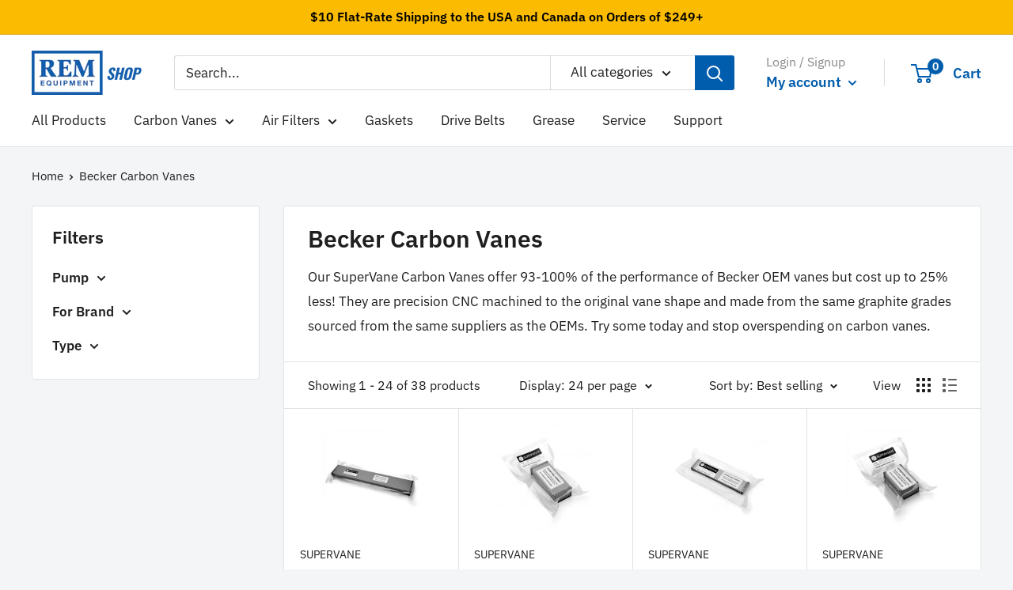

--- FILE ---
content_type: text/html; charset=utf-8
request_url: https://shop.remequip.com/collections/becker-carbon-vanes
body_size: 36355
content:
<!doctype html>

<html class="no-js" lang="en">
  <head>
    
	<!-- Google Tag Manager -->
	<script>(function(w,d,s,l,i){w[l]=w[l]||[];w[l].push({'gtm.start':
	new Date().getTime(),event:'gtm.js'});var f=d.getElementsByTagName(s)[0],
	j=d.createElement(s),dl=l!='dataLayer'?'&l='+l:'';j.async=true;j.src=
	'https://www.googletagmanager.com/gtm.js?id='+i+dl;f.parentNode.insertBefore(j,f);
	})(window,document,'script','dataLayer','GTM-N4VVFN9');</script>
	<!-- End Google Tag Manager -->
    
    <meta charset="utf-8"> 
    <meta http-equiv="X-UA-Compatible" content="IE=edge,chrome=1">
    <meta name="viewport" content="width=device-width, initial-scale=1.0, height=device-height, minimum-scale=1.0, maximum-scale=1.0">
    <meta name="theme-color" content="#005cac"><title>Becker Carbon Vanes &ndash; REM Shop | Carbon Vane Superstore
</title><meta name="description" content="Our SuperVane Carbon Vanes offer 93-100% of the performance of Becker OEM vanes but cost up to 25% less! They are precision CNC machined to the original vane shape and made from the same graphite grades sourced from the same suppliers as the OEMs. Try some today and stop overspending on carbon vanes."><link rel="canonical" href="https://shop.remequip.com/collections/becker-carbon-vanes"><link rel="shortcut icon" href="//shop.remequip.com/cdn/shop/files/REM_Shop_Favicon_32x32.png?v=1613744716" type="image/png"><link rel="preload" as="style" href="//shop.remequip.com/cdn/shop/t/10/assets/theme.scss.css?v=17516033718785729931759259457">

    <meta property="og:type" content="website">
  <meta property="og:title" content="Becker Carbon Vanes">
  <meta property="og:image" content="http://shop.remequip.com/cdn/shop/products/vanes-fit-becker-90136701005-wn-124-196_d85f8280-24e8-4a1e-b66d-ec66ad38d6fc_1024x.jpg?v=1570116337">
  <meta property="og:image:secure_url" content="https://shop.remequip.com/cdn/shop/products/vanes-fit-becker-90136701005-wn-124-196_d85f8280-24e8-4a1e-b66d-ec66ad38d6fc_1024x.jpg?v=1570116337"><meta property="og:description" content="Our SuperVane Carbon Vanes offer 93-100% of the performance of Becker OEM vanes but cost up to 25% less! They are precision CNC machined to the original vane shape and made from the same graphite grades sourced from the same suppliers as the OEMs. Try some today and stop overspending on carbon vanes."><meta property="og:url" content="https://shop.remequip.com/collections/becker-carbon-vanes">
<meta property="og:site_name" content="REM Shop | Carbon Vane Superstore"><meta name="twitter:card" content="summary"><meta name="twitter:title" content="Becker Carbon Vanes">
  <meta name="twitter:description" content="Our SuperVane Carbon Vanes offer 93-100% of the performance of Becker OEM vanes but cost up to 25% less! They are precision CNC machined to the original vane shape and made from the same graphite grades sourced from the same suppliers as the OEMs. Try some today and stop overspending on carbon vanes.">
  <meta name="twitter:image" content="https://shop.remequip.com/cdn/shop/products/vanes-fit-becker-90136701005-wn-124-196_d85f8280-24e8-4a1e-b66d-ec66ad38d6fc_600x600_crop_center.jpg?v=1570116337">
<link rel="preconnect" href="//fonts.shopifycdn.com">
    <link rel="dns-prefetch" href="//productreviews.shopifycdn.com">
    <link rel="dns-prefetch" href="//maps.googleapis.com">
    <link rel="dns-prefetch" href="//maps.gstatic.com">

    <script>window.performance && window.performance.mark && window.performance.mark('shopify.content_for_header.start');</script><meta name="google-site-verification" content="lyOLFmAVvFCVKIoctFRcO-U8Mwv8mcTrYwYts9gU8gM">
<meta name="google-site-verification" content="Iw8x231ocELP5D1CYHdFvaa_0eEgRo2HD26XX97-qG8">
<meta id="shopify-digital-wallet" name="shopify-digital-wallet" content="/6630441071/digital_wallets/dialog">
<meta name="shopify-checkout-api-token" content="d6bdbd17e17813632e35b21043fc865b">
<link rel="alternate" type="application/atom+xml" title="Feed" href="/collections/becker-carbon-vanes.atom" />
<link rel="next" href="/collections/becker-carbon-vanes?page=2">
<link rel="alternate" type="application/json+oembed" href="https://shop.remequip.com/collections/becker-carbon-vanes.oembed">
<script async="async" src="/checkouts/internal/preloads.js?locale=en-US"></script>
<link rel="preconnect" href="https://shop.app" crossorigin="anonymous">
<script async="async" src="https://shop.app/checkouts/internal/preloads.js?locale=en-US&shop_id=6630441071" crossorigin="anonymous"></script>
<script id="apple-pay-shop-capabilities" type="application/json">{"shopId":6630441071,"countryCode":"CA","currencyCode":"USD","merchantCapabilities":["supports3DS"],"merchantId":"gid:\/\/shopify\/Shop\/6630441071","merchantName":"REM Shop | Carbon Vane Superstore","requiredBillingContactFields":["postalAddress","email","phone"],"requiredShippingContactFields":["postalAddress","email","phone"],"shippingType":"shipping","supportedNetworks":["visa","masterCard","amex","discover","jcb"],"total":{"type":"pending","label":"REM Shop | Carbon Vane Superstore","amount":"1.00"},"shopifyPaymentsEnabled":true,"supportsSubscriptions":true}</script>
<script id="shopify-features" type="application/json">{"accessToken":"d6bdbd17e17813632e35b21043fc865b","betas":["rich-media-storefront-analytics"],"domain":"shop.remequip.com","predictiveSearch":true,"shopId":6630441071,"locale":"en"}</script>
<script>var Shopify = Shopify || {};
Shopify.shop = "r-e-morrison-equipment-inc.myshopify.com";
Shopify.locale = "en";
Shopify.currency = {"active":"USD","rate":"1.0"};
Shopify.country = "US";
Shopify.theme = {"name":"Warehouse","id":77349879945,"schema_name":"Warehouse","schema_version":"1.5.1","theme_store_id":871,"role":"main"};
Shopify.theme.handle = "null";
Shopify.theme.style = {"id":null,"handle":null};
Shopify.cdnHost = "shop.remequip.com/cdn";
Shopify.routes = Shopify.routes || {};
Shopify.routes.root = "/";</script>
<script type="module">!function(o){(o.Shopify=o.Shopify||{}).modules=!0}(window);</script>
<script>!function(o){function n(){var o=[];function n(){o.push(Array.prototype.slice.apply(arguments))}return n.q=o,n}var t=o.Shopify=o.Shopify||{};t.loadFeatures=n(),t.autoloadFeatures=n()}(window);</script>
<script>
  window.ShopifyPay = window.ShopifyPay || {};
  window.ShopifyPay.apiHost = "shop.app\/pay";
  window.ShopifyPay.redirectState = null;
</script>
<script id="shop-js-analytics" type="application/json">{"pageType":"collection"}</script>
<script defer="defer" async type="module" src="//shop.remequip.com/cdn/shopifycloud/shop-js/modules/v2/client.init-shop-cart-sync_BT-GjEfc.en.esm.js"></script>
<script defer="defer" async type="module" src="//shop.remequip.com/cdn/shopifycloud/shop-js/modules/v2/chunk.common_D58fp_Oc.esm.js"></script>
<script defer="defer" async type="module" src="//shop.remequip.com/cdn/shopifycloud/shop-js/modules/v2/chunk.modal_xMitdFEc.esm.js"></script>
<script type="module">
  await import("//shop.remequip.com/cdn/shopifycloud/shop-js/modules/v2/client.init-shop-cart-sync_BT-GjEfc.en.esm.js");
await import("//shop.remequip.com/cdn/shopifycloud/shop-js/modules/v2/chunk.common_D58fp_Oc.esm.js");
await import("//shop.remequip.com/cdn/shopifycloud/shop-js/modules/v2/chunk.modal_xMitdFEc.esm.js");

  window.Shopify.SignInWithShop?.initShopCartSync?.({"fedCMEnabled":true,"windoidEnabled":true});

</script>
<script>
  window.Shopify = window.Shopify || {};
  if (!window.Shopify.featureAssets) window.Shopify.featureAssets = {};
  window.Shopify.featureAssets['shop-js'] = {"shop-cart-sync":["modules/v2/client.shop-cart-sync_DZOKe7Ll.en.esm.js","modules/v2/chunk.common_D58fp_Oc.esm.js","modules/v2/chunk.modal_xMitdFEc.esm.js"],"init-fed-cm":["modules/v2/client.init-fed-cm_B6oLuCjv.en.esm.js","modules/v2/chunk.common_D58fp_Oc.esm.js","modules/v2/chunk.modal_xMitdFEc.esm.js"],"shop-cash-offers":["modules/v2/client.shop-cash-offers_D2sdYoxE.en.esm.js","modules/v2/chunk.common_D58fp_Oc.esm.js","modules/v2/chunk.modal_xMitdFEc.esm.js"],"shop-login-button":["modules/v2/client.shop-login-button_QeVjl5Y3.en.esm.js","modules/v2/chunk.common_D58fp_Oc.esm.js","modules/v2/chunk.modal_xMitdFEc.esm.js"],"pay-button":["modules/v2/client.pay-button_DXTOsIq6.en.esm.js","modules/v2/chunk.common_D58fp_Oc.esm.js","modules/v2/chunk.modal_xMitdFEc.esm.js"],"shop-button":["modules/v2/client.shop-button_DQZHx9pm.en.esm.js","modules/v2/chunk.common_D58fp_Oc.esm.js","modules/v2/chunk.modal_xMitdFEc.esm.js"],"avatar":["modules/v2/client.avatar_BTnouDA3.en.esm.js"],"init-windoid":["modules/v2/client.init-windoid_CR1B-cfM.en.esm.js","modules/v2/chunk.common_D58fp_Oc.esm.js","modules/v2/chunk.modal_xMitdFEc.esm.js"],"init-shop-for-new-customer-accounts":["modules/v2/client.init-shop-for-new-customer-accounts_C_vY_xzh.en.esm.js","modules/v2/client.shop-login-button_QeVjl5Y3.en.esm.js","modules/v2/chunk.common_D58fp_Oc.esm.js","modules/v2/chunk.modal_xMitdFEc.esm.js"],"init-shop-email-lookup-coordinator":["modules/v2/client.init-shop-email-lookup-coordinator_BI7n9ZSv.en.esm.js","modules/v2/chunk.common_D58fp_Oc.esm.js","modules/v2/chunk.modal_xMitdFEc.esm.js"],"init-shop-cart-sync":["modules/v2/client.init-shop-cart-sync_BT-GjEfc.en.esm.js","modules/v2/chunk.common_D58fp_Oc.esm.js","modules/v2/chunk.modal_xMitdFEc.esm.js"],"shop-toast-manager":["modules/v2/client.shop-toast-manager_DiYdP3xc.en.esm.js","modules/v2/chunk.common_D58fp_Oc.esm.js","modules/v2/chunk.modal_xMitdFEc.esm.js"],"init-customer-accounts":["modules/v2/client.init-customer-accounts_D9ZNqS-Q.en.esm.js","modules/v2/client.shop-login-button_QeVjl5Y3.en.esm.js","modules/v2/chunk.common_D58fp_Oc.esm.js","modules/v2/chunk.modal_xMitdFEc.esm.js"],"init-customer-accounts-sign-up":["modules/v2/client.init-customer-accounts-sign-up_iGw4briv.en.esm.js","modules/v2/client.shop-login-button_QeVjl5Y3.en.esm.js","modules/v2/chunk.common_D58fp_Oc.esm.js","modules/v2/chunk.modal_xMitdFEc.esm.js"],"shop-follow-button":["modules/v2/client.shop-follow-button_CqMgW2wH.en.esm.js","modules/v2/chunk.common_D58fp_Oc.esm.js","modules/v2/chunk.modal_xMitdFEc.esm.js"],"checkout-modal":["modules/v2/client.checkout-modal_xHeaAweL.en.esm.js","modules/v2/chunk.common_D58fp_Oc.esm.js","modules/v2/chunk.modal_xMitdFEc.esm.js"],"shop-login":["modules/v2/client.shop-login_D91U-Q7h.en.esm.js","modules/v2/chunk.common_D58fp_Oc.esm.js","modules/v2/chunk.modal_xMitdFEc.esm.js"],"lead-capture":["modules/v2/client.lead-capture_BJmE1dJe.en.esm.js","modules/v2/chunk.common_D58fp_Oc.esm.js","modules/v2/chunk.modal_xMitdFEc.esm.js"],"payment-terms":["modules/v2/client.payment-terms_Ci9AEqFq.en.esm.js","modules/v2/chunk.common_D58fp_Oc.esm.js","modules/v2/chunk.modal_xMitdFEc.esm.js"]};
</script>
<script>(function() {
  var isLoaded = false;
  function asyncLoad() {
    if (isLoaded) return;
    isLoaded = true;
    var urls = ["https:\/\/chimpstatic.com\/mcjs-connected\/js\/users\/b8081a4e2e4ba72fa364f8281\/80efcd4a82b90745045a1ea70.js?shop=r-e-morrison-equipment-inc.myshopify.com","https:\/\/ecommplugins-scripts.trustpilot.com\/v2.1\/js\/header.js?settings=eyJrZXkiOiJvZXlaWDV6bTdIbnpDUlpaIn0=\u0026shop=r-e-morrison-equipment-inc.myshopify.com","https:\/\/ecommplugins-trustboxsettings.trustpilot.com\/r-e-morrison-equipment-inc.myshopify.com.js?settings=1561055782064\u0026shop=r-e-morrison-equipment-inc.myshopify.com","https:\/\/gcc.metizapps.com\/assets\/js\/app.js?shop=r-e-morrison-equipment-inc.myshopify.com"];
    for (var i = 0; i < urls.length; i++) {
      var s = document.createElement('script');
      s.type = 'text/javascript';
      s.async = true;
      s.src = urls[i];
      var x = document.getElementsByTagName('script')[0];
      x.parentNode.insertBefore(s, x);
    }
  };
  if(window.attachEvent) {
    window.attachEvent('onload', asyncLoad);
  } else {
    window.addEventListener('load', asyncLoad, false);
  }
})();</script>
<script id="__st">var __st={"a":6630441071,"offset":-18000,"reqid":"c79e493a-68c8-41a9-98e1-1c298abe1d5c-1769189622","pageurl":"shop.remequip.com\/collections\/becker-carbon-vanes","u":"200ee8afb435","p":"collection","rtyp":"collection","rid":238015086741};</script>
<script>window.ShopifyPaypalV4VisibilityTracking = true;</script>
<script id="captcha-bootstrap">!function(){'use strict';const t='contact',e='account',n='new_comment',o=[[t,t],['blogs',n],['comments',n],[t,'customer']],c=[[e,'customer_login'],[e,'guest_login'],[e,'recover_customer_password'],[e,'create_customer']],r=t=>t.map((([t,e])=>`form[action*='/${t}']:not([data-nocaptcha='true']) input[name='form_type'][value='${e}']`)).join(','),a=t=>()=>t?[...document.querySelectorAll(t)].map((t=>t.form)):[];function s(){const t=[...o],e=r(t);return a(e)}const i='password',u='form_key',d=['recaptcha-v3-token','g-recaptcha-response','h-captcha-response',i],f=()=>{try{return window.sessionStorage}catch{return}},m='__shopify_v',_=t=>t.elements[u];function p(t,e,n=!1){try{const o=window.sessionStorage,c=JSON.parse(o.getItem(e)),{data:r}=function(t){const{data:e,action:n}=t;return t[m]||n?{data:e,action:n}:{data:t,action:n}}(c);for(const[e,n]of Object.entries(r))t.elements[e]&&(t.elements[e].value=n);n&&o.removeItem(e)}catch(o){console.error('form repopulation failed',{error:o})}}const l='form_type',E='cptcha';function T(t){t.dataset[E]=!0}const w=window,h=w.document,L='Shopify',v='ce_forms',y='captcha';let A=!1;((t,e)=>{const n=(g='f06e6c50-85a8-45c8-87d0-21a2b65856fe',I='https://cdn.shopify.com/shopifycloud/storefront-forms-hcaptcha/ce_storefront_forms_captcha_hcaptcha.v1.5.2.iife.js',D={infoText:'Protected by hCaptcha',privacyText:'Privacy',termsText:'Terms'},(t,e,n)=>{const o=w[L][v],c=o.bindForm;if(c)return c(t,g,e,D).then(n);var r;o.q.push([[t,g,e,D],n]),r=I,A||(h.body.append(Object.assign(h.createElement('script'),{id:'captcha-provider',async:!0,src:r})),A=!0)});var g,I,D;w[L]=w[L]||{},w[L][v]=w[L][v]||{},w[L][v].q=[],w[L][y]=w[L][y]||{},w[L][y].protect=function(t,e){n(t,void 0,e),T(t)},Object.freeze(w[L][y]),function(t,e,n,w,h,L){const[v,y,A,g]=function(t,e,n){const i=e?o:[],u=t?c:[],d=[...i,...u],f=r(d),m=r(i),_=r(d.filter((([t,e])=>n.includes(e))));return[a(f),a(m),a(_),s()]}(w,h,L),I=t=>{const e=t.target;return e instanceof HTMLFormElement?e:e&&e.form},D=t=>v().includes(t);t.addEventListener('submit',(t=>{const e=I(t);if(!e)return;const n=D(e)&&!e.dataset.hcaptchaBound&&!e.dataset.recaptchaBound,o=_(e),c=g().includes(e)&&(!o||!o.value);(n||c)&&t.preventDefault(),c&&!n&&(function(t){try{if(!f())return;!function(t){const e=f();if(!e)return;const n=_(t);if(!n)return;const o=n.value;o&&e.removeItem(o)}(t);const e=Array.from(Array(32),(()=>Math.random().toString(36)[2])).join('');!function(t,e){_(t)||t.append(Object.assign(document.createElement('input'),{type:'hidden',name:u})),t.elements[u].value=e}(t,e),function(t,e){const n=f();if(!n)return;const o=[...t.querySelectorAll(`input[type='${i}']`)].map((({name:t})=>t)),c=[...d,...o],r={};for(const[a,s]of new FormData(t).entries())c.includes(a)||(r[a]=s);n.setItem(e,JSON.stringify({[m]:1,action:t.action,data:r}))}(t,e)}catch(e){console.error('failed to persist form',e)}}(e),e.submit())}));const S=(t,e)=>{t&&!t.dataset[E]&&(n(t,e.some((e=>e===t))),T(t))};for(const o of['focusin','change'])t.addEventListener(o,(t=>{const e=I(t);D(e)&&S(e,y())}));const B=e.get('form_key'),M=e.get(l),P=B&&M;t.addEventListener('DOMContentLoaded',(()=>{const t=y();if(P)for(const e of t)e.elements[l].value===M&&p(e,B);[...new Set([...A(),...v().filter((t=>'true'===t.dataset.shopifyCaptcha))])].forEach((e=>S(e,t)))}))}(h,new URLSearchParams(w.location.search),n,t,e,['guest_login'])})(!0,!0)}();</script>
<script integrity="sha256-4kQ18oKyAcykRKYeNunJcIwy7WH5gtpwJnB7kiuLZ1E=" data-source-attribution="shopify.loadfeatures" defer="defer" src="//shop.remequip.com/cdn/shopifycloud/storefront/assets/storefront/load_feature-a0a9edcb.js" crossorigin="anonymous"></script>
<script crossorigin="anonymous" defer="defer" src="//shop.remequip.com/cdn/shopifycloud/storefront/assets/shopify_pay/storefront-65b4c6d7.js?v=20250812"></script>
<script data-source-attribution="shopify.dynamic_checkout.dynamic.init">var Shopify=Shopify||{};Shopify.PaymentButton=Shopify.PaymentButton||{isStorefrontPortableWallets:!0,init:function(){window.Shopify.PaymentButton.init=function(){};var t=document.createElement("script");t.src="https://shop.remequip.com/cdn/shopifycloud/portable-wallets/latest/portable-wallets.en.js",t.type="module",document.head.appendChild(t)}};
</script>
<script data-source-attribution="shopify.dynamic_checkout.buyer_consent">
  function portableWalletsHideBuyerConsent(e){var t=document.getElementById("shopify-buyer-consent"),n=document.getElementById("shopify-subscription-policy-button");t&&n&&(t.classList.add("hidden"),t.setAttribute("aria-hidden","true"),n.removeEventListener("click",e))}function portableWalletsShowBuyerConsent(e){var t=document.getElementById("shopify-buyer-consent"),n=document.getElementById("shopify-subscription-policy-button");t&&n&&(t.classList.remove("hidden"),t.removeAttribute("aria-hidden"),n.addEventListener("click",e))}window.Shopify?.PaymentButton&&(window.Shopify.PaymentButton.hideBuyerConsent=portableWalletsHideBuyerConsent,window.Shopify.PaymentButton.showBuyerConsent=portableWalletsShowBuyerConsent);
</script>
<script data-source-attribution="shopify.dynamic_checkout.cart.bootstrap">document.addEventListener("DOMContentLoaded",(function(){function t(){return document.querySelector("shopify-accelerated-checkout-cart, shopify-accelerated-checkout")}if(t())Shopify.PaymentButton.init();else{new MutationObserver((function(e,n){t()&&(Shopify.PaymentButton.init(),n.disconnect())})).observe(document.body,{childList:!0,subtree:!0})}}));
</script>
<link id="shopify-accelerated-checkout-styles" rel="stylesheet" media="screen" href="https://shop.remequip.com/cdn/shopifycloud/portable-wallets/latest/accelerated-checkout-backwards-compat.css" crossorigin="anonymous">
<style id="shopify-accelerated-checkout-cart">
        #shopify-buyer-consent {
  margin-top: 1em;
  display: inline-block;
  width: 100%;
}

#shopify-buyer-consent.hidden {
  display: none;
}

#shopify-subscription-policy-button {
  background: none;
  border: none;
  padding: 0;
  text-decoration: underline;
  font-size: inherit;
  cursor: pointer;
}

#shopify-subscription-policy-button::before {
  box-shadow: none;
}

      </style>

<script>window.performance && window.performance.mark && window.performance.mark('shopify.content_for_header.end');</script>

    

    <script>
      // This allows to expose several variables to the global scope, to be used in scripts
      window.theme = {
        template: "collection",
        localeRootUrl: '',
        shopCurrency: "USD",
        cartCount: 0,
        customerId: null,
        moneyFormat: "${{amount}} USD",
        moneyWithCurrencyFormat: "${{amount}} USD",
        useNativeMultiCurrency: false,
        currencyConversionEnabled: false,
        currencyConversionMoneyFormat: "money_with_currency_format",
        currencyConversionRoundAmounts: false,
        showDiscount: true,
        discountMode: "saving",
        searchMode: "product",
        cartType: "drawer"
      };

      window.languages = {
        collectionOnSaleLabel: "Save {{savings}}",
        productFormUnavailable: "Unavailable",
        productFormAddToCart: "Add to cart",
        productFormSoldOut: "Sold out",
        shippingEstimatorNoResults: "No shipping could be found for your address.",
        shippingEstimatorOneResult: "There is one shipping rate for your address:",
        shippingEstimatorMultipleResults: "There are {{count}} shipping rates for your address:",
        shippingEstimatorErrors: "There are some errors:"
      };

      window.lazySizesConfig = {
        loadHidden: false,
        hFac: 0.8,
        expFactor: 3,
        customMedia: {
          '--phone': '(max-width: 640px)',
          '--tablet': '(min-width: 641px) and (max-width: 1023px)',
          '--lap': '(min-width: 1024px)'
        }
      };

      document.documentElement.className = document.documentElement.className.replace('no-js', 'js');

      // This code is done to force reload the page when the back button is hit (which allows to fix stale data on cart, for instance)
      if (performance.navigation.type === 2) {
        location.reload(true);
      }
    </script>

    <script src="//shop.remequip.com/cdn/shop/t/10/assets/lazysizes.min.js?v=38423348123636194381569878890" async></script>

    
<script src="//polyfill-fastly.net/v3/polyfill.min.js?unknown=polyfill&features=fetch,Element.prototype.closest,Element.prototype.matches,Element.prototype.remove,Element.prototype.classList,Array.prototype.includes,Array.prototype.fill,String.prototype.includes,String.prototype.padStart,Object.assign,CustomEvent,Intl,URL,DOMTokenList,IntersectionObserver,IntersectionObserverEntry" defer></script>
    <script src="//shop.remequip.com/cdn/shop/t/10/assets/libs.min.js?v=36629197183099365621569878890" defer></script>
    <script src="//shop.remequip.com/cdn/shop/t/10/assets/theme.min.js?v=92469659231118044011569878891" defer></script>
    <script src="//shop.remequip.com/cdn/shop/t/10/assets/custom.js?v=90373254691674712701569878889" defer></script>

    <link rel="stylesheet" href="//shop.remequip.com/cdn/shop/t/10/assets/theme.scss.css?v=17516033718785729931759259457">
    
    <!-- Hotjar Tracking Code for https://shop.remequip.com/ -->
<script>
    (function(h,o,t,j,a,r){
        h.hj=h.hj||function(){(h.hj.q=h.hj.q||[]).push(arguments)};
        h._hjSettings={hjid:1331832,hjsv:6};
        a=o.getElementsByTagName('head')[0];
        r=o.createElement('script');r.async=1;
        r.src=t+h._hjSettings.hjid+j+h._hjSettings.hjsv;
        a.appendChild(r);
    })(window,document,'https://static.hotjar.com/c/hotjar-','.js?sv=');
</script>
  <link href="https://monorail-edge.shopifysvc.com" rel="dns-prefetch">
<script>(function(){if ("sendBeacon" in navigator && "performance" in window) {try {var session_token_from_headers = performance.getEntriesByType('navigation')[0].serverTiming.find(x => x.name == '_s').description;} catch {var session_token_from_headers = undefined;}var session_cookie_matches = document.cookie.match(/_shopify_s=([^;]*)/);var session_token_from_cookie = session_cookie_matches && session_cookie_matches.length === 2 ? session_cookie_matches[1] : "";var session_token = session_token_from_headers || session_token_from_cookie || "";function handle_abandonment_event(e) {var entries = performance.getEntries().filter(function(entry) {return /monorail-edge.shopifysvc.com/.test(entry.name);});if (!window.abandonment_tracked && entries.length === 0) {window.abandonment_tracked = true;var currentMs = Date.now();var navigation_start = performance.timing.navigationStart;var payload = {shop_id: 6630441071,url: window.location.href,navigation_start,duration: currentMs - navigation_start,session_token,page_type: "collection"};window.navigator.sendBeacon("https://monorail-edge.shopifysvc.com/v1/produce", JSON.stringify({schema_id: "online_store_buyer_site_abandonment/1.1",payload: payload,metadata: {event_created_at_ms: currentMs,event_sent_at_ms: currentMs}}));}}window.addEventListener('pagehide', handle_abandonment_event);}}());</script>
<script id="web-pixels-manager-setup">(function e(e,d,r,n,o){if(void 0===o&&(o={}),!Boolean(null===(a=null===(i=window.Shopify)||void 0===i?void 0:i.analytics)||void 0===a?void 0:a.replayQueue)){var i,a;window.Shopify=window.Shopify||{};var t=window.Shopify;t.analytics=t.analytics||{};var s=t.analytics;s.replayQueue=[],s.publish=function(e,d,r){return s.replayQueue.push([e,d,r]),!0};try{self.performance.mark("wpm:start")}catch(e){}var l=function(){var e={modern:/Edge?\/(1{2}[4-9]|1[2-9]\d|[2-9]\d{2}|\d{4,})\.\d+(\.\d+|)|Firefox\/(1{2}[4-9]|1[2-9]\d|[2-9]\d{2}|\d{4,})\.\d+(\.\d+|)|Chrom(ium|e)\/(9{2}|\d{3,})\.\d+(\.\d+|)|(Maci|X1{2}).+ Version\/(15\.\d+|(1[6-9]|[2-9]\d|\d{3,})\.\d+)([,.]\d+|)( \(\w+\)|)( Mobile\/\w+|) Safari\/|Chrome.+OPR\/(9{2}|\d{3,})\.\d+\.\d+|(CPU[ +]OS|iPhone[ +]OS|CPU[ +]iPhone|CPU IPhone OS|CPU iPad OS)[ +]+(15[._]\d+|(1[6-9]|[2-9]\d|\d{3,})[._]\d+)([._]\d+|)|Android:?[ /-](13[3-9]|1[4-9]\d|[2-9]\d{2}|\d{4,})(\.\d+|)(\.\d+|)|Android.+Firefox\/(13[5-9]|1[4-9]\d|[2-9]\d{2}|\d{4,})\.\d+(\.\d+|)|Android.+Chrom(ium|e)\/(13[3-9]|1[4-9]\d|[2-9]\d{2}|\d{4,})\.\d+(\.\d+|)|SamsungBrowser\/([2-9]\d|\d{3,})\.\d+/,legacy:/Edge?\/(1[6-9]|[2-9]\d|\d{3,})\.\d+(\.\d+|)|Firefox\/(5[4-9]|[6-9]\d|\d{3,})\.\d+(\.\d+|)|Chrom(ium|e)\/(5[1-9]|[6-9]\d|\d{3,})\.\d+(\.\d+|)([\d.]+$|.*Safari\/(?![\d.]+ Edge\/[\d.]+$))|(Maci|X1{2}).+ Version\/(10\.\d+|(1[1-9]|[2-9]\d|\d{3,})\.\d+)([,.]\d+|)( \(\w+\)|)( Mobile\/\w+|) Safari\/|Chrome.+OPR\/(3[89]|[4-9]\d|\d{3,})\.\d+\.\d+|(CPU[ +]OS|iPhone[ +]OS|CPU[ +]iPhone|CPU IPhone OS|CPU iPad OS)[ +]+(10[._]\d+|(1[1-9]|[2-9]\d|\d{3,})[._]\d+)([._]\d+|)|Android:?[ /-](13[3-9]|1[4-9]\d|[2-9]\d{2}|\d{4,})(\.\d+|)(\.\d+|)|Mobile Safari.+OPR\/([89]\d|\d{3,})\.\d+\.\d+|Android.+Firefox\/(13[5-9]|1[4-9]\d|[2-9]\d{2}|\d{4,})\.\d+(\.\d+|)|Android.+Chrom(ium|e)\/(13[3-9]|1[4-9]\d|[2-9]\d{2}|\d{4,})\.\d+(\.\d+|)|Android.+(UC? ?Browser|UCWEB|U3)[ /]?(15\.([5-9]|\d{2,})|(1[6-9]|[2-9]\d|\d{3,})\.\d+)\.\d+|SamsungBrowser\/(5\.\d+|([6-9]|\d{2,})\.\d+)|Android.+MQ{2}Browser\/(14(\.(9|\d{2,})|)|(1[5-9]|[2-9]\d|\d{3,})(\.\d+|))(\.\d+|)|K[Aa][Ii]OS\/(3\.\d+|([4-9]|\d{2,})\.\d+)(\.\d+|)/},d=e.modern,r=e.legacy,n=navigator.userAgent;return n.match(d)?"modern":n.match(r)?"legacy":"unknown"}(),u="modern"===l?"modern":"legacy",c=(null!=n?n:{modern:"",legacy:""})[u],f=function(e){return[e.baseUrl,"/wpm","/b",e.hashVersion,"modern"===e.buildTarget?"m":"l",".js"].join("")}({baseUrl:d,hashVersion:r,buildTarget:u}),m=function(e){var d=e.version,r=e.bundleTarget,n=e.surface,o=e.pageUrl,i=e.monorailEndpoint;return{emit:function(e){var a=e.status,t=e.errorMsg,s=(new Date).getTime(),l=JSON.stringify({metadata:{event_sent_at_ms:s},events:[{schema_id:"web_pixels_manager_load/3.1",payload:{version:d,bundle_target:r,page_url:o,status:a,surface:n,error_msg:t},metadata:{event_created_at_ms:s}}]});if(!i)return console&&console.warn&&console.warn("[Web Pixels Manager] No Monorail endpoint provided, skipping logging."),!1;try{return self.navigator.sendBeacon.bind(self.navigator)(i,l)}catch(e){}var u=new XMLHttpRequest;try{return u.open("POST",i,!0),u.setRequestHeader("Content-Type","text/plain"),u.send(l),!0}catch(e){return console&&console.warn&&console.warn("[Web Pixels Manager] Got an unhandled error while logging to Monorail."),!1}}}}({version:r,bundleTarget:l,surface:e.surface,pageUrl:self.location.href,monorailEndpoint:e.monorailEndpoint});try{o.browserTarget=l,function(e){var d=e.src,r=e.async,n=void 0===r||r,o=e.onload,i=e.onerror,a=e.sri,t=e.scriptDataAttributes,s=void 0===t?{}:t,l=document.createElement("script"),u=document.querySelector("head"),c=document.querySelector("body");if(l.async=n,l.src=d,a&&(l.integrity=a,l.crossOrigin="anonymous"),s)for(var f in s)if(Object.prototype.hasOwnProperty.call(s,f))try{l.dataset[f]=s[f]}catch(e){}if(o&&l.addEventListener("load",o),i&&l.addEventListener("error",i),u)u.appendChild(l);else{if(!c)throw new Error("Did not find a head or body element to append the script");c.appendChild(l)}}({src:f,async:!0,onload:function(){if(!function(){var e,d;return Boolean(null===(d=null===(e=window.Shopify)||void 0===e?void 0:e.analytics)||void 0===d?void 0:d.initialized)}()){var d=window.webPixelsManager.init(e)||void 0;if(d){var r=window.Shopify.analytics;r.replayQueue.forEach((function(e){var r=e[0],n=e[1],o=e[2];d.publishCustomEvent(r,n,o)})),r.replayQueue=[],r.publish=d.publishCustomEvent,r.visitor=d.visitor,r.initialized=!0}}},onerror:function(){return m.emit({status:"failed",errorMsg:"".concat(f," has failed to load")})},sri:function(e){var d=/^sha384-[A-Za-z0-9+/=]+$/;return"string"==typeof e&&d.test(e)}(c)?c:"",scriptDataAttributes:o}),m.emit({status:"loading"})}catch(e){m.emit({status:"failed",errorMsg:(null==e?void 0:e.message)||"Unknown error"})}}})({shopId: 6630441071,storefrontBaseUrl: "https://shop.remequip.com",extensionsBaseUrl: "https://extensions.shopifycdn.com/cdn/shopifycloud/web-pixels-manager",monorailEndpoint: "https://monorail-edge.shopifysvc.com/unstable/produce_batch",surface: "storefront-renderer",enabledBetaFlags: ["2dca8a86"],webPixelsConfigList: [{"id":"586285205","configuration":"{\"config\":\"{\\\"pixel_id\\\":\\\"G-9FB9ZTHR99\\\",\\\"target_country\\\":\\\"US\\\",\\\"gtag_events\\\":[{\\\"type\\\":\\\"begin_checkout\\\",\\\"action_label\\\":\\\"G-9FB9ZTHR99\\\"},{\\\"type\\\":\\\"search\\\",\\\"action_label\\\":\\\"G-9FB9ZTHR99\\\"},{\\\"type\\\":\\\"view_item\\\",\\\"action_label\\\":[\\\"G-9FB9ZTHR99\\\",\\\"MC-FNX6ZYB0TM\\\"]},{\\\"type\\\":\\\"purchase\\\",\\\"action_label\\\":[\\\"G-9FB9ZTHR99\\\",\\\"MC-FNX6ZYB0TM\\\"]},{\\\"type\\\":\\\"page_view\\\",\\\"action_label\\\":[\\\"G-9FB9ZTHR99\\\",\\\"MC-FNX6ZYB0TM\\\"]},{\\\"type\\\":\\\"add_payment_info\\\",\\\"action_label\\\":\\\"G-9FB9ZTHR99\\\"},{\\\"type\\\":\\\"add_to_cart\\\",\\\"action_label\\\":\\\"G-9FB9ZTHR99\\\"}],\\\"enable_monitoring_mode\\\":false}\"}","eventPayloadVersion":"v1","runtimeContext":"OPEN","scriptVersion":"b2a88bafab3e21179ed38636efcd8a93","type":"APP","apiClientId":1780363,"privacyPurposes":[],"dataSharingAdjustments":{"protectedCustomerApprovalScopes":["read_customer_address","read_customer_email","read_customer_name","read_customer_personal_data","read_customer_phone"]}},{"id":"shopify-app-pixel","configuration":"{}","eventPayloadVersion":"v1","runtimeContext":"STRICT","scriptVersion":"0450","apiClientId":"shopify-pixel","type":"APP","privacyPurposes":["ANALYTICS","MARKETING"]},{"id":"shopify-custom-pixel","eventPayloadVersion":"v1","runtimeContext":"LAX","scriptVersion":"0450","apiClientId":"shopify-pixel","type":"CUSTOM","privacyPurposes":["ANALYTICS","MARKETING"]}],isMerchantRequest: false,initData: {"shop":{"name":"REM Shop | Carbon Vane Superstore","paymentSettings":{"currencyCode":"USD"},"myshopifyDomain":"r-e-morrison-equipment-inc.myshopify.com","countryCode":"CA","storefrontUrl":"https:\/\/shop.remequip.com"},"customer":null,"cart":null,"checkout":null,"productVariants":[],"purchasingCompany":null},},"https://shop.remequip.com/cdn","fcfee988w5aeb613cpc8e4bc33m6693e112",{"modern":"","legacy":""},{"shopId":"6630441071","storefrontBaseUrl":"https:\/\/shop.remequip.com","extensionBaseUrl":"https:\/\/extensions.shopifycdn.com\/cdn\/shopifycloud\/web-pixels-manager","surface":"storefront-renderer","enabledBetaFlags":"[\"2dca8a86\"]","isMerchantRequest":"false","hashVersion":"fcfee988w5aeb613cpc8e4bc33m6693e112","publish":"custom","events":"[[\"page_viewed\",{}],[\"collection_viewed\",{\"collection\":{\"id\":\"238015086741\",\"title\":\"Becker Carbon Vanes\",\"productVariants\":[{\"price\":{\"amount\":855.28,\"currencyCode\":\"USD\"},\"product\":{\"title\":\"SV-90136701005 | Replacement Carbon Vanes\",\"vendor\":\"Supervane\",\"id\":\"4169911107721\",\"untranslatedTitle\":\"SV-90136701005 | Replacement Carbon Vanes\",\"url\":\"\/products\/sv90136701-05\",\"type\":\"Becker Vanes\"},\"id\":\"30340499996809\",\"image\":{\"src\":\"\/\/shop.remequip.com\/cdn\/shop\/products\/vanes-fit-becker-90136701005-wn-124-196_d85f8280-24e8-4a1e-b66d-ec66ad38d6fc.jpg?v=1570116337\"},\"sku\":\"SV90136701-05\",\"title\":\"Default Title\",\"untranslatedTitle\":\"Default Title\"},{\"price\":{\"amount\":316.38,\"currencyCode\":\"USD\"},\"product\":{\"title\":\"SV-90135200007 |  Replacement Carbon Vanes\",\"vendor\":\"Supervane\",\"id\":\"4169838657673\",\"untranslatedTitle\":\"SV-90135200007 |  Replacement Carbon Vanes\",\"url\":\"\/products\/sv901352-07\",\"type\":\"Becker Vanes\"},\"id\":\"30340316201097\",\"image\":{\"src\":\"\/\/shop.remequip.com\/cdn\/shop\/products\/vanes-fit-becker-90135200007-wn-124-161.jpg?v=1570039784\"},\"sku\":\"SV901352-07\",\"title\":\"Default Title\",\"untranslatedTitle\":\"Default Title\"},{\"price\":{\"amount\":211.93,\"currencyCode\":\"USD\"},\"product\":{\"title\":\"SV-9013300004 | Replacement Carbon Vanes\",\"vendor\":\"Supervane\",\"id\":\"4169937256585\",\"untranslatedTitle\":\"SV-9013300004 | Replacement Carbon Vanes\",\"url\":\"\/products\/sv901330-04\",\"type\":\"Becker Vanes\"},\"id\":\"30340561830025\",\"image\":{\"src\":\"\/\/shop.remequip.com\/cdn\/shop\/products\/vanes-fit-becker-90133000004-wn-124-034.jpg?v=1570116326\"},\"sku\":\"SV901330-04\",\"title\":\"Default Title\",\"untranslatedTitle\":\"Default Title\"},{\"price\":{\"amount\":280.05,\"currencyCode\":\"USD\"},\"product\":{\"title\":\"SV-90134900007 | Replacement Carbon Vanes\",\"vendor\":\"Supervane\",\"id\":\"4169937453193\",\"untranslatedTitle\":\"SV-90134900007 | Replacement Carbon Vanes\",\"url\":\"\/products\/sv901349-07\",\"type\":\"Becker Vanes\"},\"id\":\"30340562223241\",\"image\":{\"src\":\"\/\/shop.remequip.com\/cdn\/shop\/products\/vanes-fit-becker-90134900007-wn-124-162.jpg?v=1570116336\"},\"sku\":\"SV901349-07\",\"title\":\"Default Title\",\"untranslatedTitle\":\"Default Title\"},{\"price\":{\"amount\":249.78,\"currencyCode\":\"USD\"},\"product\":{\"title\":\"SV-90133300004 | Replacement Carbon Vanes\",\"vendor\":\"Supervane\",\"id\":\"4169937354889\",\"untranslatedTitle\":\"SV-90133300004 | Replacement Carbon Vanes\",\"url\":\"\/products\/sv901333-04\",\"type\":\"Becker Vanes\"},\"id\":\"30340561928329\",\"image\":{\"src\":\"\/\/shop.remequip.com\/cdn\/shop\/products\/vanes-fit-becker-90133300004-wn-124-032.jpg?v=1570116330\"},\"sku\":\"SV901333-04\",\"title\":\"Default Title\",\"untranslatedTitle\":\"Default Title\"},{\"price\":{\"amount\":113.54,\"currencyCode\":\"USD\"},\"product\":{\"title\":\"SV-90138800005 | Replacement Carbon Vanes\",\"vendor\":\"Supervane\",\"id\":\"4169838788745\",\"untranslatedTitle\":\"SV-90138800005 | Replacement Carbon Vanes\",\"url\":\"\/products\/sv901388-05\",\"type\":\"Becker Vanes\"},\"id\":\"30340316299401\",\"image\":{\"src\":\"\/\/shop.remequip.com\/cdn\/shop\/products\/vanes-fit-becker-90138800005-wn-124-220_924facc5-a7a6-42b7-b8ca-200878e601c7.jpg?v=1570116342\"},\"sku\":\"SV901388-05\",\"title\":\"Default Title\",\"untranslatedTitle\":\"Default Title\"},{\"price\":{\"amount\":295.18,\"currencyCode\":\"USD\"},\"product\":{\"title\":\"SV-90133400004 | Replacement Carbon Vanes\",\"vendor\":\"Supervane\",\"id\":\"4169937420425\",\"untranslatedTitle\":\"SV-90133400004 | Replacement Carbon Vanes\",\"url\":\"\/products\/sv901334-04\",\"type\":\"Becker Vanes\"},\"id\":\"30340562190473\",\"image\":{\"src\":\"\/\/shop.remequip.com\/cdn\/shop\/products\/vanes-fit-becker-90133400004-wn-124-031.jpg?v=1570116333\"},\"sku\":\"SV901334-04\",\"title\":\"Default Title\",\"untranslatedTitle\":\"Default Title\"},{\"price\":{\"amount\":392.07,\"currencyCode\":\"USD\"},\"product\":{\"title\":\"SV-90139700007 | Replacement Carbon Vanes\",\"vendor\":\"Supervane\",\"id\":\"4169937584265\",\"untranslatedTitle\":\"SV-90139700007 | Replacement Carbon Vanes\",\"url\":\"\/products\/sv901397-07\",\"type\":\"Becker Vanes\"},\"id\":\"30340562354313\",\"image\":{\"src\":\"\/\/shop.remequip.com\/cdn\/shop\/products\/vanes-fit-becker-90139700007-wn-124-244.jpg?v=1570116344\"},\"sku\":\"SV901397-07\",\"title\":\"Default Title\",\"untranslatedTitle\":\"Default Title\"},{\"price\":{\"amount\":207.38,\"currencyCode\":\"USD\"},\"product\":{\"title\":\"SV-90134700007 | Replacement Carbon Vanes\",\"vendor\":\"Supervane\",\"id\":\"4169911074953\",\"untranslatedTitle\":\"SV-90134700007 | Replacement Carbon Vanes\",\"url\":\"\/products\/sv901347-07\",\"type\":\"Becker Vanes\"},\"id\":\"30340499964041\",\"image\":{\"src\":\"\/\/shop.remequip.com\/cdn\/shop\/products\/vanes-fit-becker-90134700007-wn-124-120_ba8cf0b8-e97f-4294-a315-f9ee660e323f.jpg?v=1570116334\"},\"sku\":\"SV901347-07\",\"title\":\"Default Title\",\"untranslatedTitle\":\"Default Title\"},{\"price\":{\"amount\":98.4,\"currencyCode\":\"USD\"},\"product\":{\"title\":\"SV-90138700005 | Replacement Carbon Vanes\",\"vendor\":\"Supervane\",\"id\":\"4169838755977\",\"untranslatedTitle\":\"SV-90138700005 | Replacement Carbon Vanes\",\"url\":\"\/products\/sv901387-05\",\"type\":\"Becker Vanes\"},\"id\":\"30340316266633\",\"image\":{\"src\":\"\/\/shop.remequip.com\/cdn\/shop\/products\/vanes-fit-becker-90138700005-wn-124-219_3f85eff6-eee4-422b-ad56-92b27c974c44.jpg?v=1570116341\"},\"sku\":\"SV901387-05\",\"title\":\"Default Title\",\"untranslatedTitle\":\"Default Title\"},{\"price\":{\"amount\":439.0,\"currencyCode\":\"USD\"},\"product\":{\"title\":\"SV-90133300007 | Replacement Carbon Vanes\",\"vendor\":\"Supervane\",\"id\":\"4169937387657\",\"untranslatedTitle\":\"SV-90133300007 | Replacement Carbon Vanes\",\"url\":\"\/products\/sv901333-07\",\"type\":\"Becker Vanes\"},\"id\":\"30340562157705\",\"image\":{\"src\":\"\/\/shop.remequip.com\/cdn\/shop\/products\/vanes-fit-becker-90133300007-wn-124-032.jpg?v=1570116331\"},\"sku\":\"SV901333-07\",\"title\":\"Default Title\",\"untranslatedTitle\":\"Default Title\"},{\"price\":{\"amount\":339.09,\"currencyCode\":\"USD\"},\"product\":{\"title\":\"SV-90132400004 | Replacement Carbon Vanes\",\"vendor\":\"Supervane\",\"id\":\"4169937191049\",\"untranslatedTitle\":\"SV-90132400004 | Replacement Carbon Vanes\",\"url\":\"\/products\/sv901324-04\",\"type\":\"Becker Vanes\"},\"id\":\"30340561731721\",\"image\":{\"src\":\"\/\/shop.remequip.com\/cdn\/shop\/products\/vanes-fit-becker-90132400004-wn-124-249.jpg?v=1570116305\"},\"sku\":\"SV901324-04\",\"title\":\"Default Title\",\"untranslatedTitle\":\"Default Title\"},{\"price\":{\"amount\":514.68,\"currencyCode\":\"USD\"},\"product\":{\"title\":\"SV-90133400007 | Replacement Carbon Vanes\",\"vendor\":\"Supervane\",\"id\":\"4169911042185\",\"untranslatedTitle\":\"SV-90133400007 | Replacement Carbon Vanes\",\"url\":\"\/products\/sv901334-07\",\"type\":\"Becker Vanes\"},\"id\":\"30340499931273\",\"image\":{\"src\":\"\/\/shop.remequip.com\/cdn\/shop\/products\/vanes-fit-becker-90133400007-wn-124-031_9948f304-8eff-43fa-bb9f-f6a75c3432e1.jpg?v=1570116334\"},\"sku\":\"SV901334-07\",\"title\":\"Default Title\",\"untranslatedTitle\":\"Default Title\"},{\"price\":{\"amount\":370.88,\"currencyCode\":\"USD\"},\"product\":{\"title\":\"SV-90133000007 | Replacement Carbon Vanes\",\"vendor\":\"Supervane\",\"id\":\"4169838592137\",\"untranslatedTitle\":\"SV-90133000007 | Replacement Carbon Vanes\",\"url\":\"\/products\/sv901330-07\",\"type\":\"Becker Vanes\"},\"id\":\"30340316102793\",\"image\":{\"src\":\"\/\/shop.remequip.com\/cdn\/shop\/products\/vanes-fit-becker-90133000007-wn-124-034_c0fcad3d-7e94-47ba-851a-6314c1abdc4e.jpg?v=1570116327\"},\"sku\":\"SV901330-07\",\"title\":\"Default Title\",\"untranslatedTitle\":\"Default Title\"},{\"price\":{\"amount\":2043.6,\"currencyCode\":\"USD\"},\"product\":{\"title\":\"SV-90137301010 | Replacement Carbon Vanes\",\"vendor\":\"Supervane\",\"id\":\"4169937518729\",\"untranslatedTitle\":\"SV-90137301010 | Replacement Carbon Vanes\",\"url\":\"\/products\/sv90137301-10\",\"type\":\"Becker Vanes\"},\"id\":\"30340562288777\",\"image\":{\"src\":\"\/\/shop.remequip.com\/cdn\/shop\/products\/vanes-fit-becker-90137301010-wn-124-205.jpg?v=1570116340\"},\"sku\":\"SV90137301-10\",\"title\":\"Default Title\",\"untranslatedTitle\":\"Default Title\"},{\"price\":{\"amount\":199.82,\"currencyCode\":\"USD\"},\"product\":{\"title\":\"SV-90132900004 | Replacement Carbon Vanes\",\"vendor\":\"Supervane\",\"id\":\"4169937223817\",\"untranslatedTitle\":\"SV-90132900004 | Replacement Carbon Vanes\",\"url\":\"\/products\/sv901329-04\",\"type\":\"Becker Vanes\"},\"id\":\"30340561797257\",\"image\":{\"src\":\"\/\/shop.remequip.com\/cdn\/shop\/products\/vanes-fit-becker-90132900004-wn-124-033.jpg?v=1570116324\"},\"sku\":\"SV901329-04\",\"title\":\"Default Title\",\"untranslatedTitle\":\"Default Title\"},{\"price\":{\"amount\":1634.88,\"currencyCode\":\"USD\"},\"product\":{\"title\":\"SV-9013730108 | Replacement Carbon Vanes\",\"vendor\":\"Supervane\",\"id\":\"4169838690441\",\"untranslatedTitle\":\"SV-9013730108 | Replacement Carbon Vanes\",\"url\":\"\/products\/sv90137301-08\",\"type\":\"Becker Vanes\"},\"id\":\"30340316233865\",\"image\":{\"src\":\"\/\/shop.remequip.com\/cdn\/shop\/products\/vanes-fit-becker-9013730108-wn-124-205_e900ef4c-b58d-4b53-92e2-3cd6e246f09a.jpg?v=1570116339\"},\"sku\":\"SV90137301-08\",\"title\":\"Default Title\",\"untranslatedTitle\":\"Default Title\"},{\"price\":{\"amount\":177.11,\"currencyCode\":\"USD\"},\"product\":{\"title\":\"SV-90132700007 | Replacement Carbon Vanes\",\"vendor\":\"Supervane\",\"id\":\"4169838493833\",\"untranslatedTitle\":\"SV-90132700007 | Replacement Carbon Vanes\",\"url\":\"\/products\/sv901327-07\",\"type\":\"Becker Vanes\"},\"id\":\"30340316004489\",\"image\":{\"src\":\"\/\/shop.remequip.com\/cdn\/shop\/products\/vanes-fit-becker-90132700007-wn-124-003_68bdddfa-9cce-45f3-98d6-c08e884d8e7a.jpg?v=1570116308\"},\"sku\":\"SV901327-07\",\"title\":\"Default Title\",\"untranslatedTitle\":\"Default Title\"},{\"price\":{\"amount\":2116.8,\"currencyCode\":\"USD\"},\"product\":{\"title\":\"Set of 8 Vanes fit Becker 90132510008 | WN 124-251\",\"vendor\":\"Supervane\",\"id\":\"6594844786837\",\"untranslatedTitle\":\"Set of 8 Vanes fit Becker 90132510008 | WN 124-251\",\"url\":\"\/products\/set-of-8-vanes-fit-becker-90132510008-wn-124-251\",\"type\":\"Becker Vanes\"},\"id\":\"39385925746837\",\"image\":{\"src\":\"\/\/shop.remequip.com\/cdn\/shop\/products\/vanes-fit-becker-90132510008-wn-124-251.jpg?v=1615224040\"},\"sku\":\"SV9013251-08\",\"title\":\"Default Title\",\"untranslatedTitle\":\"Default Title\"},{\"price\":{\"amount\":320.92,\"currencyCode\":\"USD\"},\"product\":{\"title\":\"SV-90140200004 | Replacement Carbon Vanes\",\"vendor\":\"Supervane\",\"id\":\"4169937846409\",\"untranslatedTitle\":\"SV-90140200004 | Replacement Carbon Vanes\",\"url\":\"\/products\/sv901402-04\",\"type\":\"Becker Vanes\"},\"id\":\"30340562616457\",\"image\":{\"src\":\"\/\/shop.remequip.com\/cdn\/shop\/products\/vanes-fit-becker-90140200004-wn-124-253.jpg?v=1570116347\"},\"sku\":\"SV901402-04\",\"title\":\"Default Title\",\"untranslatedTitle\":\"Default Title\"},{\"price\":{\"amount\":339.09,\"currencyCode\":\"USD\"},\"product\":{\"title\":\"SV-90139900007 | Replacement Carbon Vanes\",\"vendor\":\"Supervane\",\"id\":\"4169937649801\",\"untranslatedTitle\":\"SV-90139900007 | Replacement Carbon Vanes\",\"url\":\"\/products\/sv901399-07\",\"type\":\"Becker Vanes\"},\"id\":\"30340562419849\",\"image\":{\"src\":\"\/\/shop.remequip.com\/cdn\/shop\/products\/vanes-fit-becker-90139900007-wn-124-247.jpg?v=1570116344\"},\"sku\":\"SV901399-07\",\"title\":\"Default Title\",\"untranslatedTitle\":\"Default Title\"},{\"price\":{\"amount\":254.31,\"currencyCode\":\"USD\"},\"product\":{\"title\":\"SV-90139600007 | Replacement Carbon Vanes\",\"vendor\":\"Supervane\",\"id\":\"4169911140489\",\"untranslatedTitle\":\"SV-90139600007 | Replacement Carbon Vanes\",\"url\":\"\/products\/sv901396-07\",\"type\":\"Becker Vanes\"},\"id\":\"30340500029577\",\"image\":{\"src\":\"\/\/shop.remequip.com\/cdn\/shop\/products\/vanes-fit-becker-90139600007-wn-124-243_3b0183a3-c4cc-4ad9-aaa7-daa130a3db44.jpg?v=1570116343\"},\"sku\":\"SV901396-07\",\"title\":\"Default Title\",\"untranslatedTitle\":\"Default Title\"},{\"price\":{\"amount\":284.59,\"currencyCode\":\"USD\"},\"product\":{\"title\":\"SV-90140100004 | Replacement Carbon Vanes\",\"vendor\":\"Supervane\",\"id\":\"4169838821513\",\"untranslatedTitle\":\"SV-90140100004 | Replacement Carbon Vanes\",\"url\":\"\/products\/sv901401-04\",\"type\":\"Becker Vanes\"},\"id\":\"30340316332169\",\"image\":{\"src\":\"\/\/shop.remequip.com\/cdn\/shop\/products\/vanes-fit-becker-90140100004-wn-124-252_7a41ad49-d6d9-451a-a3b4-7eb5bc96049a.jpg?v=1570116345\"},\"sku\":\"SV901401-04\",\"title\":\"Default Title\",\"untranslatedTitle\":\"Default Title\"},{\"price\":{\"amount\":1991.8,\"currencyCode\":\"USD\"},\"product\":{\"title\":\"Set of 10 Vanes fit Becker 90132510010 | WN 124-251\",\"vendor\":\"Supervane\",\"id\":\"6594861432981\",\"untranslatedTitle\":\"Set of 10 Vanes fit Becker 90132510010 | WN 124-251\",\"url\":\"\/products\/set-of-10-vanes-fit-becker-90132510010-wn-124-251\",\"type\":\"Becker Vanes\"},\"id\":\"39385984958613\",\"image\":{\"src\":\"\/\/shop.remequip.com\/cdn\/shop\/products\/vanes-fit-becker-90132510010-wn-124-251.jpg?v=1615224782\"},\"sku\":\"SV9013251-10\",\"title\":\"Default Title\",\"untranslatedTitle\":\"Default Title\"}]}}]]"});</script><script>
  window.ShopifyAnalytics = window.ShopifyAnalytics || {};
  window.ShopifyAnalytics.meta = window.ShopifyAnalytics.meta || {};
  window.ShopifyAnalytics.meta.currency = 'USD';
  var meta = {"products":[{"id":4169911107721,"gid":"gid:\/\/shopify\/Product\/4169911107721","vendor":"Supervane","type":"Becker Vanes","handle":"sv90136701-05","variants":[{"id":30340499996809,"price":85528,"name":"SV-90136701005 | Replacement Carbon Vanes","public_title":null,"sku":"SV90136701-05"}],"remote":false},{"id":4169838657673,"gid":"gid:\/\/shopify\/Product\/4169838657673","vendor":"Supervane","type":"Becker Vanes","handle":"sv901352-07","variants":[{"id":30340316201097,"price":31638,"name":"SV-90135200007 |  Replacement Carbon Vanes","public_title":null,"sku":"SV901352-07"}],"remote":false},{"id":4169937256585,"gid":"gid:\/\/shopify\/Product\/4169937256585","vendor":"Supervane","type":"Becker Vanes","handle":"sv901330-04","variants":[{"id":30340561830025,"price":21193,"name":"SV-9013300004 | Replacement Carbon Vanes","public_title":null,"sku":"SV901330-04"}],"remote":false},{"id":4169937453193,"gid":"gid:\/\/shopify\/Product\/4169937453193","vendor":"Supervane","type":"Becker Vanes","handle":"sv901349-07","variants":[{"id":30340562223241,"price":28005,"name":"SV-90134900007 | Replacement Carbon Vanes","public_title":null,"sku":"SV901349-07"}],"remote":false},{"id":4169937354889,"gid":"gid:\/\/shopify\/Product\/4169937354889","vendor":"Supervane","type":"Becker Vanes","handle":"sv901333-04","variants":[{"id":30340561928329,"price":24978,"name":"SV-90133300004 | Replacement Carbon Vanes","public_title":null,"sku":"SV901333-04"}],"remote":false},{"id":4169838788745,"gid":"gid:\/\/shopify\/Product\/4169838788745","vendor":"Supervane","type":"Becker Vanes","handle":"sv901388-05","variants":[{"id":30340316299401,"price":11354,"name":"SV-90138800005 | Replacement Carbon Vanes","public_title":null,"sku":"SV901388-05"}],"remote":false},{"id":4169937420425,"gid":"gid:\/\/shopify\/Product\/4169937420425","vendor":"Supervane","type":"Becker Vanes","handle":"sv901334-04","variants":[{"id":30340562190473,"price":29518,"name":"SV-90133400004 | Replacement Carbon Vanes","public_title":null,"sku":"SV901334-04"}],"remote":false},{"id":4169937584265,"gid":"gid:\/\/shopify\/Product\/4169937584265","vendor":"Supervane","type":"Becker Vanes","handle":"sv901397-07","variants":[{"id":30340562354313,"price":39207,"name":"SV-90139700007 | Replacement Carbon Vanes","public_title":null,"sku":"SV901397-07"}],"remote":false},{"id":4169911074953,"gid":"gid:\/\/shopify\/Product\/4169911074953","vendor":"Supervane","type":"Becker Vanes","handle":"sv901347-07","variants":[{"id":30340499964041,"price":20738,"name":"SV-90134700007 | Replacement Carbon Vanes","public_title":null,"sku":"SV901347-07"}],"remote":false},{"id":4169838755977,"gid":"gid:\/\/shopify\/Product\/4169838755977","vendor":"Supervane","type":"Becker Vanes","handle":"sv901387-05","variants":[{"id":30340316266633,"price":9840,"name":"SV-90138700005 | Replacement Carbon Vanes","public_title":null,"sku":"SV901387-05"}],"remote":false},{"id":4169937387657,"gid":"gid:\/\/shopify\/Product\/4169937387657","vendor":"Supervane","type":"Becker Vanes","handle":"sv901333-07","variants":[{"id":30340562157705,"price":43900,"name":"SV-90133300007 | Replacement Carbon Vanes","public_title":null,"sku":"SV901333-07"}],"remote":false},{"id":4169937191049,"gid":"gid:\/\/shopify\/Product\/4169937191049","vendor":"Supervane","type":"Becker Vanes","handle":"sv901324-04","variants":[{"id":30340561731721,"price":33909,"name":"SV-90132400004 | Replacement Carbon Vanes","public_title":null,"sku":"SV901324-04"}],"remote":false},{"id":4169911042185,"gid":"gid:\/\/shopify\/Product\/4169911042185","vendor":"Supervane","type":"Becker Vanes","handle":"sv901334-07","variants":[{"id":30340499931273,"price":51468,"name":"SV-90133400007 | Replacement Carbon Vanes","public_title":null,"sku":"SV901334-07"}],"remote":false},{"id":4169838592137,"gid":"gid:\/\/shopify\/Product\/4169838592137","vendor":"Supervane","type":"Becker Vanes","handle":"sv901330-07","variants":[{"id":30340316102793,"price":37088,"name":"SV-90133000007 | Replacement Carbon Vanes","public_title":null,"sku":"SV901330-07"}],"remote":false},{"id":4169937518729,"gid":"gid:\/\/shopify\/Product\/4169937518729","vendor":"Supervane","type":"Becker Vanes","handle":"sv90137301-10","variants":[{"id":30340562288777,"price":204360,"name":"SV-90137301010 | Replacement Carbon Vanes","public_title":null,"sku":"SV90137301-10"}],"remote":false},{"id":4169937223817,"gid":"gid:\/\/shopify\/Product\/4169937223817","vendor":"Supervane","type":"Becker Vanes","handle":"sv901329-04","variants":[{"id":30340561797257,"price":19982,"name":"SV-90132900004 | Replacement Carbon Vanes","public_title":null,"sku":"SV901329-04"}],"remote":false},{"id":4169838690441,"gid":"gid:\/\/shopify\/Product\/4169838690441","vendor":"Supervane","type":"Becker Vanes","handle":"sv90137301-08","variants":[{"id":30340316233865,"price":163488,"name":"SV-9013730108 | Replacement Carbon Vanes","public_title":null,"sku":"SV90137301-08"}],"remote":false},{"id":4169838493833,"gid":"gid:\/\/shopify\/Product\/4169838493833","vendor":"Supervane","type":"Becker Vanes","handle":"sv901327-07","variants":[{"id":30340316004489,"price":17711,"name":"SV-90132700007 | Replacement Carbon Vanes","public_title":null,"sku":"SV901327-07"}],"remote":false},{"id":6594844786837,"gid":"gid:\/\/shopify\/Product\/6594844786837","vendor":"Supervane","type":"Becker Vanes","handle":"set-of-8-vanes-fit-becker-90132510008-wn-124-251","variants":[{"id":39385925746837,"price":211680,"name":"Set of 8 Vanes fit Becker 90132510008 | WN 124-251","public_title":null,"sku":"SV9013251-08"}],"remote":false},{"id":4169937846409,"gid":"gid:\/\/shopify\/Product\/4169937846409","vendor":"Supervane","type":"Becker Vanes","handle":"sv901402-04","variants":[{"id":30340562616457,"price":32092,"name":"SV-90140200004 | Replacement Carbon Vanes","public_title":null,"sku":"SV901402-04"}],"remote":false},{"id":4169937649801,"gid":"gid:\/\/shopify\/Product\/4169937649801","vendor":"Supervane","type":"Becker Vanes","handle":"sv901399-07","variants":[{"id":30340562419849,"price":33909,"name":"SV-90139900007 | Replacement Carbon Vanes","public_title":null,"sku":"SV901399-07"}],"remote":false},{"id":4169911140489,"gid":"gid:\/\/shopify\/Product\/4169911140489","vendor":"Supervane","type":"Becker Vanes","handle":"sv901396-07","variants":[{"id":30340500029577,"price":25431,"name":"SV-90139600007 | Replacement Carbon Vanes","public_title":null,"sku":"SV901396-07"}],"remote":false},{"id":4169838821513,"gid":"gid:\/\/shopify\/Product\/4169838821513","vendor":"Supervane","type":"Becker Vanes","handle":"sv901401-04","variants":[{"id":30340316332169,"price":28459,"name":"SV-90140100004 | Replacement Carbon Vanes","public_title":null,"sku":"SV901401-04"}],"remote":false},{"id":6594861432981,"gid":"gid:\/\/shopify\/Product\/6594861432981","vendor":"Supervane","type":"Becker Vanes","handle":"set-of-10-vanes-fit-becker-90132510010-wn-124-251","variants":[{"id":39385984958613,"price":199180,"name":"Set of 10 Vanes fit Becker 90132510010 | WN 124-251","public_title":null,"sku":"SV9013251-10"}],"remote":false}],"page":{"pageType":"collection","resourceType":"collection","resourceId":238015086741,"requestId":"c79e493a-68c8-41a9-98e1-1c298abe1d5c-1769189622"}};
  for (var attr in meta) {
    window.ShopifyAnalytics.meta[attr] = meta[attr];
  }
</script>
<script class="analytics">
  (function () {
    var customDocumentWrite = function(content) {
      var jquery = null;

      if (window.jQuery) {
        jquery = window.jQuery;
      } else if (window.Checkout && window.Checkout.$) {
        jquery = window.Checkout.$;
      }

      if (jquery) {
        jquery('body').append(content);
      }
    };

    var hasLoggedConversion = function(token) {
      if (token) {
        return document.cookie.indexOf('loggedConversion=' + token) !== -1;
      }
      return false;
    }

    var setCookieIfConversion = function(token) {
      if (token) {
        var twoMonthsFromNow = new Date(Date.now());
        twoMonthsFromNow.setMonth(twoMonthsFromNow.getMonth() + 2);

        document.cookie = 'loggedConversion=' + token + '; expires=' + twoMonthsFromNow;
      }
    }

    var trekkie = window.ShopifyAnalytics.lib = window.trekkie = window.trekkie || [];
    if (trekkie.integrations) {
      return;
    }
    trekkie.methods = [
      'identify',
      'page',
      'ready',
      'track',
      'trackForm',
      'trackLink'
    ];
    trekkie.factory = function(method) {
      return function() {
        var args = Array.prototype.slice.call(arguments);
        args.unshift(method);
        trekkie.push(args);
        return trekkie;
      };
    };
    for (var i = 0; i < trekkie.methods.length; i++) {
      var key = trekkie.methods[i];
      trekkie[key] = trekkie.factory(key);
    }
    trekkie.load = function(config) {
      trekkie.config = config || {};
      trekkie.config.initialDocumentCookie = document.cookie;
      var first = document.getElementsByTagName('script')[0];
      var script = document.createElement('script');
      script.type = 'text/javascript';
      script.onerror = function(e) {
        var scriptFallback = document.createElement('script');
        scriptFallback.type = 'text/javascript';
        scriptFallback.onerror = function(error) {
                var Monorail = {
      produce: function produce(monorailDomain, schemaId, payload) {
        var currentMs = new Date().getTime();
        var event = {
          schema_id: schemaId,
          payload: payload,
          metadata: {
            event_created_at_ms: currentMs,
            event_sent_at_ms: currentMs
          }
        };
        return Monorail.sendRequest("https://" + monorailDomain + "/v1/produce", JSON.stringify(event));
      },
      sendRequest: function sendRequest(endpointUrl, payload) {
        // Try the sendBeacon API
        if (window && window.navigator && typeof window.navigator.sendBeacon === 'function' && typeof window.Blob === 'function' && !Monorail.isIos12()) {
          var blobData = new window.Blob([payload], {
            type: 'text/plain'
          });

          if (window.navigator.sendBeacon(endpointUrl, blobData)) {
            return true;
          } // sendBeacon was not successful

        } // XHR beacon

        var xhr = new XMLHttpRequest();

        try {
          xhr.open('POST', endpointUrl);
          xhr.setRequestHeader('Content-Type', 'text/plain');
          xhr.send(payload);
        } catch (e) {
          console.log(e);
        }

        return false;
      },
      isIos12: function isIos12() {
        return window.navigator.userAgent.lastIndexOf('iPhone; CPU iPhone OS 12_') !== -1 || window.navigator.userAgent.lastIndexOf('iPad; CPU OS 12_') !== -1;
      }
    };
    Monorail.produce('monorail-edge.shopifysvc.com',
      'trekkie_storefront_load_errors/1.1',
      {shop_id: 6630441071,
      theme_id: 77349879945,
      app_name: "storefront",
      context_url: window.location.href,
      source_url: "//shop.remequip.com/cdn/s/trekkie.storefront.8d95595f799fbf7e1d32231b9a28fd43b70c67d3.min.js"});

        };
        scriptFallback.async = true;
        scriptFallback.src = '//shop.remequip.com/cdn/s/trekkie.storefront.8d95595f799fbf7e1d32231b9a28fd43b70c67d3.min.js';
        first.parentNode.insertBefore(scriptFallback, first);
      };
      script.async = true;
      script.src = '//shop.remequip.com/cdn/s/trekkie.storefront.8d95595f799fbf7e1d32231b9a28fd43b70c67d3.min.js';
      first.parentNode.insertBefore(script, first);
    };
    trekkie.load(
      {"Trekkie":{"appName":"storefront","development":false,"defaultAttributes":{"shopId":6630441071,"isMerchantRequest":null,"themeId":77349879945,"themeCityHash":"15965960356769849581","contentLanguage":"en","currency":"USD","eventMetadataId":"aa4a8ff9-1eb5-4b0f-b81d-bac8ed077085"},"isServerSideCookieWritingEnabled":true,"monorailRegion":"shop_domain","enabledBetaFlags":["65f19447"]},"Session Attribution":{},"S2S":{"facebookCapiEnabled":false,"source":"trekkie-storefront-renderer","apiClientId":580111}}
    );

    var loaded = false;
    trekkie.ready(function() {
      if (loaded) return;
      loaded = true;

      window.ShopifyAnalytics.lib = window.trekkie;

      var originalDocumentWrite = document.write;
      document.write = customDocumentWrite;
      try { window.ShopifyAnalytics.merchantGoogleAnalytics.call(this); } catch(error) {};
      document.write = originalDocumentWrite;

      window.ShopifyAnalytics.lib.page(null,{"pageType":"collection","resourceType":"collection","resourceId":238015086741,"requestId":"c79e493a-68c8-41a9-98e1-1c298abe1d5c-1769189622","shopifyEmitted":true});

      var match = window.location.pathname.match(/checkouts\/(.+)\/(thank_you|post_purchase)/)
      var token = match? match[1]: undefined;
      if (!hasLoggedConversion(token)) {
        setCookieIfConversion(token);
        window.ShopifyAnalytics.lib.track("Viewed Product Category",{"currency":"USD","category":"Collection: becker-carbon-vanes","collectionName":"becker-carbon-vanes","collectionId":238015086741,"nonInteraction":true},undefined,undefined,{"shopifyEmitted":true});
      }
    });


        var eventsListenerScript = document.createElement('script');
        eventsListenerScript.async = true;
        eventsListenerScript.src = "//shop.remequip.com/cdn/shopifycloud/storefront/assets/shop_events_listener-3da45d37.js";
        document.getElementsByTagName('head')[0].appendChild(eventsListenerScript);

})();</script>
  <script>
  if (!window.ga || (window.ga && typeof window.ga !== 'function')) {
    window.ga = function ga() {
      (window.ga.q = window.ga.q || []).push(arguments);
      if (window.Shopify && window.Shopify.analytics && typeof window.Shopify.analytics.publish === 'function') {
        window.Shopify.analytics.publish("ga_stub_called", {}, {sendTo: "google_osp_migration"});
      }
      console.error("Shopify's Google Analytics stub called with:", Array.from(arguments), "\nSee https://help.shopify.com/manual/promoting-marketing/pixels/pixel-migration#google for more information.");
    };
    if (window.Shopify && window.Shopify.analytics && typeof window.Shopify.analytics.publish === 'function') {
      window.Shopify.analytics.publish("ga_stub_initialized", {}, {sendTo: "google_osp_migration"});
    }
  }
</script>
<script
  defer
  src="https://shop.remequip.com/cdn/shopifycloud/perf-kit/shopify-perf-kit-3.0.4.min.js"
  data-application="storefront-renderer"
  data-shop-id="6630441071"
  data-render-region="gcp-us-central1"
  data-page-type="collection"
  data-theme-instance-id="77349879945"
  data-theme-name="Warehouse"
  data-theme-version="1.5.1"
  data-monorail-region="shop_domain"
  data-resource-timing-sampling-rate="10"
  data-shs="true"
  data-shs-beacon="true"
  data-shs-export-with-fetch="true"
  data-shs-logs-sample-rate="1"
  data-shs-beacon-endpoint="https://shop.remequip.com/api/collect"
></script>
</head>

  <body class="warehouse--v1  template-collection">
    <span class="loading-bar"></span>

    <div id="shopify-section-announcement-bar" class="shopify-section"><section data-section-id="announcement-bar" data-section-type="announcement-bar" data-section-settings='{
    "showNewsletter": false
  }'><div class="announcement-bar">
      <div class="container">
        <div class="announcement-bar__inner"><p class="announcement-bar__content announcement-bar__content--center">$10 Flat-Rate Shipping to the USA and Canada on Orders of $249+</p></div>
      </div>
    </div>
  </section>

  <style>
    .announcement-bar {
      background: #fabb00;
      color: #000000;
    }
  </style>

  <script>document.documentElement.style.removeProperty('--announcement-bar-button-width');document.documentElement.style.setProperty('--announcement-bar-height', document.getElementById('shopify-section-announcement-bar').clientHeight + 'px');
  </script></div>
<div id="shopify-section-popups" class="shopify-section"><div data-section-id="popups" data-section-type="popups">

          <aside class="modal modal--exit-popup" data-popup-type="exit" data-popup-settings='
            {
              "showOnlyOnce": false
            }
          ' aria-hidden="true" >
            <div class="modal__dialog" role="dialog">
              <div class="exit-popup"><h3 class="exit-popup__title heading">Save 10%!</h3><p class="exit-popup__subheading heading">Save 10% on Orders of 10 or More Items: Use Code 10for10 at Checkout</p><button class="exit-popup__close link" data-action="close-popup"><svg class="icon icon--close" viewBox="0 0 19 19" role="presentation">
      <path d="M9.1923882 8.39339828l7.7781745-7.7781746 1.4142136 1.41421357-7.7781746 7.77817459 7.7781746 7.77817456L16.9705627 19l-7.7781745-7.7781746L1.41421356 19 0 17.5857864l7.7781746-7.77817456L0 2.02943725 1.41421356.61522369 9.1923882 8.39339828z" fill="currentColor" fill-rule="evenodd"></path>
    </svg></button><button class="exit-popup__pay-more link link--accented" data-action="close-popup">PLUS get $10 shipping on orders of $249+</button></div>
            </div>
          </aside></div>

</div>
<div id="shopify-section-header" class="shopify-section"><section data-section-id="header" data-section-type="header" data-section-settings='{
  "navigationLayout": "inline",
  "desktopOpenTrigger": "hover",
  "useStickyHeader": true
}'>
  <header class="header header--inline " role="banner">
    <div class="container">
      <div class="header__inner"><div class="header__mobile-nav hidden-lap-and-up">
            <button class="header__mobile-nav-toggle icon-state touch-area" data-action="toggle-menu" aria-expanded="false" aria-haspopup="true" aria-controls="mobile-menu" aria-label="Open menu">
              <span class="icon-state__primary"><svg class="icon icon--hamburger-mobile" viewBox="0 0 20 16" role="presentation">
      <path d="M0 14h20v2H0v-2zM0 0h20v2H0V0zm0 7h20v2H0V7z" fill="currentColor" fill-rule="evenodd"></path>
    </svg></span>
              <span class="icon-state__secondary"><svg class="icon icon--close" viewBox="0 0 19 19" role="presentation">
      <path d="M9.1923882 8.39339828l7.7781745-7.7781746 1.4142136 1.41421357-7.7781746 7.77817459 7.7781746 7.77817456L16.9705627 19l-7.7781745-7.7781746L1.41421356 19 0 17.5857864l7.7781746-7.77817456L0 2.02943725 1.41421356.61522369 9.1923882 8.39339828z" fill="currentColor" fill-rule="evenodd"></path>
    </svg></span>
            </button><div id="mobile-menu" class="mobile-menu" aria-hidden="true"><svg class="icon icon--nav-triangle-borderless" viewBox="0 0 20 9" role="presentation">
      <path d="M.47108938 9c.2694725-.26871321.57077721-.56867841.90388257-.89986354C3.12384116 6.36134886 5.74788116 3.76338565 9.2467995.30653888c.4145057-.4095171 1.0844277-.40860098 1.4977971.00205122L19.4935156 9H.47108938z" fill="#ffffff"></path>
    </svg><div class="mobile-menu__inner">
    <div class="mobile-menu__panel">
      <div class="mobile-menu__section">
        <ul class="mobile-menu__nav" role="menu"><li class="mobile-menu__nav-item"><a href="/collections/all" class="mobile-menu__nav-link" role="menuitem">All Products</a></li><li class="mobile-menu__nav-item"><button class="mobile-menu__nav-link" role="menuitem" aria-haspopup="true" aria-expanded="false" aria-controls="mobile-panel-1" data-action="open-panel">Carbon Vanes<svg class="icon icon--arrow-right" viewBox="0 0 8 12" role="presentation">
      <path stroke="currentColor" stroke-width="2" d="M2 2l4 4-4 4" fill="none" stroke-linecap="square"></path>
    </svg></button></li><li class="mobile-menu__nav-item"><button class="mobile-menu__nav-link" role="menuitem" aria-haspopup="true" aria-expanded="false" aria-controls="mobile-panel-2" data-action="open-panel">Air Filters<svg class="icon icon--arrow-right" viewBox="0 0 8 12" role="presentation">
      <path stroke="currentColor" stroke-width="2" d="M2 2l4 4-4 4" fill="none" stroke-linecap="square"></path>
    </svg></button></li><li class="mobile-menu__nav-item"><a href="/collections/gasket-sets" class="mobile-menu__nav-link" role="menuitem">Gaskets</a></li><li class="mobile-menu__nav-item"><a href="/collections/drive-belts" class="mobile-menu__nav-link" role="menuitem">Drive Belts</a></li><li class="mobile-menu__nav-item"><a href="/collections/grease-gun" class="mobile-menu__nav-link" role="menuitem">Grease</a></li><li class="mobile-menu__nav-item"><a href="https://www.remequip.com/service" class="mobile-menu__nav-link" role="menuitem">Service</a></li><li class="mobile-menu__nav-item"><a href="https://www.remequip.com/contact-us" class="mobile-menu__nav-link" role="menuitem">Support</a></li></ul>
      </div><div class="mobile-menu__section mobile-menu__section--loose">
          <p class="mobile-menu__section-title heading h5">Need help?</p><div class="mobile-menu__help-wrapper"><svg class="icon icon--bi-phone" viewBox="0 0 24 24" role="presentation">
      <g stroke-width="2" fill="none" fill-rule="evenodd" stroke-linecap="square">
        <path d="M17 15l-3 3-8-8 3-3-5-5-3 3c0 9.941 8.059 18 18 18l3-3-5-5z" stroke="#1f1f1f"></path>
        <path d="M14 1c4.971 0 9 4.029 9 9m-9-5c2.761 0 5 2.239 5 5" stroke="#005cac"></path>
      </g>
    </svg><span>Call us 1 (800) 668-8736</span>
            </div><div class="mobile-menu__help-wrapper"><svg class="icon icon--bi-email" viewBox="0 0 22 22" role="presentation">
      <g fill="none" fill-rule="evenodd">
        <path stroke="#005cac" d="M.916667 10.08333367l3.66666667-2.65833334v4.65849997zm20.1666667 0L17.416667 7.42500033v4.65849997z"></path>
        <path stroke="#1f1f1f" stroke-width="2" d="M4.58333367 7.42500033L.916667 10.08333367V21.0833337h20.1666667V10.08333367L17.416667 7.42500033"></path>
        <path stroke="#1f1f1f" stroke-width="2" d="M4.58333367 12.1000003V.916667H17.416667v11.1833333m-16.5-2.01666663L21.0833337 21.0833337m0-11.00000003L11.0000003 15.5833337"></path>
        <path d="M8.25000033 5.50000033h5.49999997M8.25000033 9.166667h5.49999997" stroke="#005cac" stroke-width="2" stroke-linecap="square"></path>
      </g>
    </svg><a href="mailto:sales@remequip.com">sales@remequip.com</a>
            </div></div><div class="mobile-menu__section mobile-menu__section--loose">
          <p class="mobile-menu__section-title heading h5">Follow Us</p><ul class="social-media__item-list social-media__item-list--stack list--unstyled">
    <li class="social-media__item social-media__item--facebook">
      <a href="https://www.facebook.com/REMequip/" target="_blank" rel="noopener" aria-label="Follow us on Facebook"><svg class="icon icon--facebook" viewBox="0 0 30 30">
      <path d="M15 30C6.71572875 30 0 23.2842712 0 15 0 6.71572875 6.71572875 0 15 0c8.2842712 0 15 6.71572875 15 15 0 8.2842712-6.7157288 15-15 15zm3.2142857-17.1429611h-2.1428678v-2.1425646c0-.5852979.8203285-1.07160109 1.0714928-1.07160109h1.071375v-2.1428925h-2.1428678c-2.3564786 0-3.2142536 1.98610393-3.2142536 3.21449359v2.1425646h-1.0714822l.0032143 2.1528011 1.0682679-.0099086v7.499969h3.2142536v-7.499969h2.1428678v-2.1428925z" fill="currentColor" fill-rule="evenodd"></path>
    </svg>Facebook</a>
    </li>

    
<li class="social-media__item social-media__item--youtube">
      <a href="https://www.youtube.com/channel/UCL2k5bj-__4D9O4y3CmwrRw" target="_blank" rel="noopener" aria-label="Follow us on YouTube"><svg class="icon icon--youtube" role="presentation" viewBox="0 0 30 30">
      <path d="M15 30c8.2842712 0 15-6.7157288 15-15 0-8.28427125-6.7157288-15-15-15C6.71572875 0 0 6.71572875 0 15c0 8.2842712 6.71572875 15 15 15zm7.6656364-18.7823145C23 12.443121 23 15 23 15s0 2.5567903-.3343636 3.7824032c-.184.6760565-.7260909 1.208492-1.4145455 1.3892823C20.0033636 20.5 15 20.5 15 20.5s-5.00336364 0-6.25109091-.3283145c-.68836364-.1807903-1.23054545-.7132258-1.41454545-1.3892823C7 17.5567903 7 15 7 15s0-2.556879.33436364-3.7823145c.184-.6761452.72618181-1.2085807 1.41454545-1.38928227C9.99663636 9.5 15 9.5 15 9.5s5.0033636 0 6.2510909.32840323c.6884546.18070157 1.2305455.71313707 1.4145455 1.38928227zm-9.302 6.103758l4.1818181-2.3213548-4.1818181-2.3215322v4.642887z" fill="currentColor" fill-rule="evenodd"></path>
    </svg>YouTube</a>
    </li>

    

  </ul></div></div><div id="mobile-panel-1" class="mobile-menu__panel is-nested">
          <div class="mobile-menu__section is-sticky">
            <button class="mobile-menu__back-button" data-action="close-panel"><svg class="icon icon--arrow-left" viewBox="0 0 8 12" role="presentation">
      <path stroke="currentColor" stroke-width="2" d="M6 10L2 6l4-4" fill="none" stroke-linecap="square"></path>
    </svg> Back</button>
          </div>

          <div class="mobile-menu__section"><ul class="mobile-menu__nav" role="menu">
                <li class="mobile-menu__nav-item">
                  <a href="/collections/carbon-vanes" class="mobile-menu__nav-link text--strong">Carbon Vanes</a>
                </li><li class="mobile-menu__nav-item"><a href="/collections/becker-carbon-vanes" class="mobile-menu__nav-link" role="menuitem">Becker </a></li><li class="mobile-menu__nav-item"><a href="/collections/republic-carbon-vanes" class="mobile-menu__nav-link" role="menuitem">Republic</a></li><li class="mobile-menu__nav-item"><a href="/collections/rietschule-carbon-vanes" class="mobile-menu__nav-link" role="menuitem">Rietschle</a></li><li class="mobile-menu__nav-item"><a href="/collections/busch-carbon-vanes" class="mobile-menu__nav-link" role="menuitem">Busch </a></li><li class="mobile-menu__nav-item"><a href="/collections/dvp-carbon-vanes" class="mobile-menu__nav-link" role="menuitem">DVP</a></li><li class="mobile-menu__nav-item"><a href="/collections/orion-carbon-vanes" class="mobile-menu__nav-link" role="menuitem">Orion</a></li></ul></div>
        </div><div id="mobile-panel-2" class="mobile-menu__panel is-nested">
          <div class="mobile-menu__section is-sticky">
            <button class="mobile-menu__back-button" data-action="close-panel"><svg class="icon icon--arrow-left" viewBox="0 0 8 12" role="presentation">
      <path stroke="currentColor" stroke-width="2" d="M6 10L2 6l4-4" fill="none" stroke-linecap="square"></path>
    </svg> Back</button>
          </div>

          <div class="mobile-menu__section"><ul class="mobile-menu__nav" role="menu">
                <li class="mobile-menu__nav-item">
                  <a href="/collections/air-filters" class="mobile-menu__nav-link text--strong">Air Filters</a>
                </li><li class="mobile-menu__nav-item"><a href="/collections/becker-air-filters" class="mobile-menu__nav-link" role="menuitem">Becker</a></li><li class="mobile-menu__nav-item"><a href="/collections/republic-air-filters" class="mobile-menu__nav-link" role="menuitem">Republic</a></li><li class="mobile-menu__nav-item"><a href="/collections/rietschle-air-filters" class="mobile-menu__nav-link" role="menuitem">Rietschle</a></li><li class="mobile-menu__nav-item"><a href="/collections/busch-air-filters" class="mobile-menu__nav-link" role="menuitem">Busch</a></li><li class="mobile-menu__nav-item"><a href="/collections/dvp-air-filters" class="mobile-menu__nav-link" role="menuitem">DVP</a></li><li class="mobile-menu__nav-item"><a href="/collections/orion-air-filters" class="mobile-menu__nav-link" role="menuitem">Orion</a></li></ul></div>
        </div></div>
</div></div><div class="header__logo"><a href="/" class="header__logo-link"><img class="header__logo-image"
                   src="//shop.remequip.com/cdn/shop/files/REM_Vane_Shop_Logo_1_140x.png?v=1613692451"
                   srcset="//shop.remequip.com/cdn/shop/files/REM_Vane_Shop_Logo_1_140x.png?v=1613692451 1x, //shop.remequip.com/cdn/shop/files/REM_Vane_Shop_Logo_1_140x@2x.png?v=1613692451 2x"
                   alt="REM Shop | Carbon Vane Superstore"></a></div><div class="header__search-bar-wrapper ">
          <form action="/search" method="get" role="search" class="search-bar"><div class="search-bar__top-wrapper">
              <div class="search-bar__top">
                <input type="hidden" name="type" value="product">

                <div class="search-bar__input-wrapper">
                  <input class="search-bar__input" type="text" name="q" autocomplete="off" autocorrect="off" aria-label="Search..." placeholder="Search...">
                  <button type="button" class="search-bar__input-clear hidden-lap-and-up" data-action="clear-input"><svg class="icon icon--close" viewBox="0 0 19 19" role="presentation">
      <path d="M9.1923882 8.39339828l7.7781745-7.7781746 1.4142136 1.41421357-7.7781746 7.77817459 7.7781746 7.77817456L16.9705627 19l-7.7781745-7.7781746L1.41421356 19 0 17.5857864l7.7781746-7.77817456L0 2.02943725 1.41421356.61522369 9.1923882 8.39339828z" fill="currentColor" fill-rule="evenodd"></path>
    </svg></button>
                </div><div class="search-bar__filter">
                    <label for="search-product-type" class="search-bar__filter-label">
                      <span class="search-bar__filter-active">All categories</span><svg class="icon icon--arrow-bottom" viewBox="0 0 12 8" role="presentation">
      <path stroke="currentColor" stroke-width="2" d="M10 2L6 6 2 2" fill="none" stroke-linecap="square"></path>
    </svg></label>

                    <select name="product_type" id="search-product-type">
                      <option value="" selected="selected">All categories</option><option value="Air Filter">Air Filter</option><option value="Becker Vanes">Becker Vanes</option><option value="Busch Vanes">Busch Vanes</option><option value="Drive Belt">Drive Belt</option><option value="DVP vanes">DVP vanes</option><option value="Elmo Rietschle Vanes">Elmo Rietschle Vanes</option><option value="Gasket Set">Gasket Set</option><option value="Grease Gun">Grease Gun</option><option value="Orion Vanes">Orion Vanes</option></select>
                  </div><button type="submit" class="search-bar__submit" aria-label="Search"><svg class="icon icon--search" viewBox="0 0 21 21" role="presentation">
      <g stroke-width="2" stroke="currentColor" fill="none" fill-rule="evenodd">
        <path d="M19 19l-5-5" stroke-linecap="square"></path>
        <circle cx="8.5" cy="8.5" r="7.5"></circle>
      </g>
    </svg><svg class="icon icon--search-loader" viewBox="0 0 64 64" role="presentation">
      <path opacity=".4" d="M23.8589104 1.05290547C40.92335108-3.43614731 58.45816642 6.79494359 62.94709453 23.8589104c4.48905278 17.06444068-5.74156424 34.59913135-22.80600493 39.08818413S5.54195825 57.2055303 1.05290547 40.1410896C-3.43602265 23.0771228 6.7944697 5.54195825 23.8589104 1.05290547zM38.6146353 57.1445143c13.8647142-3.64731754 22.17719655-17.89443541 18.529879-31.75914961-3.64743965-13.86517841-17.8944354-22.17719655-31.7591496-18.529879S3.20804604 24.7494569 6.8554857 38.6146353c3.64731753 13.8647142 17.8944354 22.17719655 31.7591496 18.529879z"></path>
      <path d="M1.05290547 40.1410896l5.80258022-1.5264543c3.64731754 13.8647142 17.89443541 22.17719655 31.75914961 18.529879l1.5264543 5.80258023C23.07664892 67.43614731 5.54195825 57.2055303 1.05290547 40.1410896z"></path>
    </svg></button>
              </div>

              <button type="button" class="search-bar__close-button hidden-tablet-and-up" data-action="unfix-search">
                <span class="search-bar__close-text">Close</span>
              </button>
            </div>

            <div class="search-bar__inner">
              <div class="search-bar__inner-animation">
                <div class="search-bar__results" aria-hidden="true">
                  <div class="skeleton-container"><div class="search-bar__result-item search-bar__result-item--skeleton">
                        <div class="search-bar__image-container">
                          <div class="aspect-ratio aspect-ratio--square">
                            <div class="skeleton-image"></div>
                          </div>
                        </div>

                        <div class="search-bar__item-info">
                          <div class="skeleton-paragraph">
                            <div class="skeleton-text"></div>
                            <div class="skeleton-text"></div>
                          </div>
                        </div>
                      </div><div class="search-bar__result-item search-bar__result-item--skeleton">
                        <div class="search-bar__image-container">
                          <div class="aspect-ratio aspect-ratio--square">
                            <div class="skeleton-image"></div>
                          </div>
                        </div>

                        <div class="search-bar__item-info">
                          <div class="skeleton-paragraph">
                            <div class="skeleton-text"></div>
                            <div class="skeleton-text"></div>
                          </div>
                        </div>
                      </div><div class="search-bar__result-item search-bar__result-item--skeleton">
                        <div class="search-bar__image-container">
                          <div class="aspect-ratio aspect-ratio--square">
                            <div class="skeleton-image"></div>
                          </div>
                        </div>

                        <div class="search-bar__item-info">
                          <div class="skeleton-paragraph">
                            <div class="skeleton-text"></div>
                            <div class="skeleton-text"></div>
                          </div>
                        </div>
                      </div></div>

                  <div class="search-bar__results-inner"></div>
                </div></div>
            </div>
          </form>
        </div><div class="header__action-list"><div class="header__action-item hidden-tablet-and-up">
              <a class="header__action-item-link" href="/search" data-action="toggle-search" aria-expanded="false" aria-label="Open search"><svg class="icon icon--search" viewBox="0 0 21 21" role="presentation">
      <g stroke-width="2" stroke="currentColor" fill="none" fill-rule="evenodd">
        <path d="M19 19l-5-5" stroke-linecap="square"></path>
        <circle cx="8.5" cy="8.5" r="7.5"></circle>
      </g>
    </svg></a>
            </div><div class="header__action-item header__action-item--account"><span class="header__action-item-title hidden-pocket hidden-lap">Login / Signup</span><div class="header__action-item-content">
                <a href="/account/login" class="header__action-item-link header__account-icon icon-state hidden-desk" aria-label="My account" aria-controls="account-popover" aria-expanded="false" data-action="toggle-popover" >
                  <span class="icon-state__primary"><svg class="icon icon--account" viewBox="0 0 20 22" role="presentation">
      <path d="M10 13c2.82 0 5.33.64 6.98 1.2A3 3 0 0 1 19 17.02V21H1v-3.97a3 3 0 0 1 2.03-2.84A22.35 22.35 0 0 1 10 13zm0 0c-2.76 0-5-3.24-5-6V6a5 5 0 0 1 10 0v1c0 2.76-2.24 6-5 6z" stroke="currentColor" stroke-width="2" fill="none"></path>
    </svg></span>
                  <span class="icon-state__secondary"><svg class="icon icon--close" viewBox="0 0 19 19" role="presentation">
      <path d="M9.1923882 8.39339828l7.7781745-7.7781746 1.4142136 1.41421357-7.7781746 7.77817459 7.7781746 7.77817456L16.9705627 19l-7.7781745-7.7781746L1.41421356 19 0 17.5857864l7.7781746-7.77817456L0 2.02943725 1.41421356.61522369 9.1923882 8.39339828z" fill="currentColor" fill-rule="evenodd"></path>
    </svg></span>
                </a>

                <a href="/account/login" class="header__action-item-link hidden-pocket hidden-lap" aria-controls="account-popover" aria-expanded="false" data-action="toggle-popover">My account <svg class="icon icon--arrow-bottom" viewBox="0 0 12 8" role="presentation">
      <path stroke="currentColor" stroke-width="2" d="M10 2L6 6 2 2" fill="none" stroke-linecap="square"></path>
    </svg></a>

                <div id="account-popover" class="popover popover--large popover--unlogged" aria-hidden="true"><svg class="icon icon--nav-triangle-borderless" viewBox="0 0 20 9" role="presentation">
      <path d="M.47108938 9c.2694725-.26871321.57077721-.56867841.90388257-.89986354C3.12384116 6.36134886 5.74788116 3.76338565 9.2467995.30653888c.4145057-.4095171 1.0844277-.40860098 1.4977971.00205122L19.4935156 9H.47108938z" fill="#ffffff"></path>
    </svg><div class="popover__panel-list"><div id="header-login-panel" class="popover__panel popover__panel--default is-selected">
                        <div class="popover__inner"><form method="post" action="/account/login" id="header_customer_login" accept-charset="UTF-8" data-login-with-shop-sign-in="true" name="login" class="form"><input type="hidden" name="form_type" value="customer_login" /><input type="hidden" name="utf8" value="✓" /><header class="popover__header">
                              <h2 class="popover__title heading">Login to my account</h2>
                              <p class="popover__legend">Enter your e-mail and password:</p>
                            </header>

                            <div class="form__input-wrapper form__input-wrapper--labelled">
                              <input type="email" id="login-customer[email]" class="form__field form__field--text" name="customer[email]" required="required">
                              <label for="login-customer[email]" class="form__floating-label">Email</label>
                            </div>

                            <div class="form__input-wrapper form__input-wrapper--labelled">
                              <input type="password" id="login-customer[password]" class="form__field form__field--text" name="customer[password]" required="required" autocomplete="current-password">
                              <label for="login-customer[password]" class="form__floating-label">Password</label>
                            </div>

                            <button type="submit" class="form__submit button button--primary button--full">Login</button></form><div class="popover__secondary-action">
                            <p>New customer? <button data-action="show-popover-panel" aria-controls="header-register-panel" class="link link--accented">Create your account</button></p>
                            <p>Lost password? <button data-action="show-popover-panel" aria-controls="header-recover-panel" class="link link--accented">Recover password</button></p>
                          </div>
                        </div>
                      </div><div id="header-recover-panel" class="popover__panel popover__panel--sliding">
                        <div class="popover__inner"><form method="post" action="/account/recover" accept-charset="UTF-8" name="recover" class="form"><input type="hidden" name="form_type" value="recover_customer_password" /><input type="hidden" name="utf8" value="✓" /><header class="popover__header">
                              <h2 class="popover__title heading">Recover password</h2>
                              <p class="popover__legend">Enter your email:</p>
                            </header>

                            <div class="form__input-wrapper form__input-wrapper--labelled">
                              <input type="email" id="recover-customer[recover_email]" class="form__field form__field--text" name="email" required="required">
                              <label for="recover-customer[recover_email]" class="form__floating-label">Email</label>
                            </div>

                            <button type="submit" class="form__submit button button--primary button--full">Recover</button></form><div class="popover__secondary-action">
                            <p>Remembered your password? <button data-action="show-popover-panel" aria-controls="header-login-panel" class="link link--accented">Back to login</button></p>
                          </div>
                        </div>
                      </div><div id="header-register-panel" class="popover__panel popover__panel--sliding">
                        <div class="popover__inner"><form method="post" action="/account" id="create_customer" accept-charset="UTF-8" data-login-with-shop-sign-up="true" name="create" class="form"><input type="hidden" name="form_type" value="create_customer" /><input type="hidden" name="utf8" value="✓" /><header class="popover__header">
                              <h2 class="popover__title heading">Create my account</h2>
                              <p class="popover__legend">Please fill in the information below:</p>
                            </header>

                            <div class="form__input-wrapper form__input-wrapper--labelled">
                              <input type="text" id="register-customer[first_name]" class="form__field form__field--text" name="customer[first_name]" required="required">
                              <label for="register-customer[first_name]" class="form__floating-label">First name</label>
                            </div>

                            <div class="form__input-wrapper form__input-wrapper--labelled">
                              <input type="text" id="register-customer[last_name]" class="form__field form__field--text" name="customer[last_name]" required="required">
                              <label for="register-customer[last_name]" class="form__floating-label">Last name</label>
                            </div>

                            <div class="form__input-wrapper form__input-wrapper--labelled">
                              <input type="email" id="register-customer[email]" class="form__field form__field--text" name="customer[email]" required="required">
                              <label for="register-customer[email]" class="form__floating-label">Email</label>
                            </div>

                            <div class="form__input-wrapper form__input-wrapper--labelled">
                              <input type="password" id="register-customer[password]" class="form__field form__field--text" name="customer[password]" required="required" autocomplete="new-password">
                              <label for="register-customer[password]" class="form__floating-label">Password</label>
                            </div>

                            <button type="submit" class="form__submit button button--primary button--full">Create my account</button></form><div class="popover__secondary-action">
                            <p>Already have an account? <button data-action="show-popover-panel" aria-controls="header-login-panel" class="link link--accented">Login here</button></p>
                          </div>
                        </div>
                      </div>
                    </div>
                  
                </div>
              </div>
            </div><div class="header__action-item header__action-item--cart">
            <a class="header__action-item-link header__cart-toggle" href="/cart" aria-controls="mini-cart" aria-expanded="false" data-action="toggle-mini-cart">
              <div class="header__action-item-content">
                <div class="header__cart-icon icon-state" aria-expanded="false">
                  <span class="icon-state__primary"><svg class="icon icon--cart" viewBox="0 0 27 24" role="presentation">
      <g transform="translate(0 1)" stroke-width="2" stroke="currentColor" fill="none" fill-rule="evenodd">
        <circle stroke-linecap="square" cx="11" cy="20" r="2"></circle>
        <circle stroke-linecap="square" cx="22" cy="20" r="2"></circle>
        <path d="M7.31 5h18.27l-1.44 10H9.78L6.22 0H0"></path>
      </g>
    </svg><span class="header__cart-count">0</span>
                  </span>

                  <span class="icon-state__secondary"><svg class="icon icon--close" viewBox="0 0 19 19" role="presentation">
      <path d="M9.1923882 8.39339828l7.7781745-7.7781746 1.4142136 1.41421357-7.7781746 7.77817459 7.7781746 7.77817456L16.9705627 19l-7.7781745-7.7781746L1.41421356 19 0 17.5857864l7.7781746-7.77817456L0 2.02943725 1.41421356.61522369 9.1923882 8.39339828z" fill="currentColor" fill-rule="evenodd"></path>
    </svg></span>
                </div>

                <span class="hidden-pocket hidden-lap">Cart</span>
              </div>
            </a><form method="post" action="/cart" id="mini-cart" class="mini-cart" aria-hidden="true" novalidate="novalidate" data-item-count="0">
  <input type="hidden" name="attributes[collection_products_per_page]" value="">
  <input type="hidden" name="attributes[collection_layout]" value=""><svg class="icon icon--nav-triangle-borderless" viewBox="0 0 20 9" role="presentation">
      <path d="M.47108938 9c.2694725-.26871321.57077721-.56867841.90388257-.89986354C3.12384116 6.36134886 5.74788116 3.76338565 9.2467995.30653888c.4145057-.4095171 1.0844277-.40860098 1.4977971.00205122L19.4935156 9H.47108938z" fill="#ffffff"></path>
    </svg><div class="mini-cart__content mini-cart__content--empty"><div class="mini-cart__empty-state"><svg width="81" height="70" viewBox="0 0 81 70">
      <g transform="translate(0 2)" stroke-width="4" stroke="#1f1f1f" fill="none" fill-rule="evenodd">
        <circle stroke-linecap="square" cx="34" cy="60" r="6"></circle>
        <circle stroke-linecap="square" cx="67" cy="60" r="6"></circle>
        <path d="M22.9360352 15h54.8070373l-4.3391876 30H30.3387146L19.6676025 0H.99560547"></path>
      </g>
    </svg><p class="heading h4">Your cart is empty</p>
      </div>

      <a href="/collections/all-products" class="button button--primary button--full">Shop our products</a>
    </div></form></div>
        </div>
      </div>
    </div>
  </header><nav class="nav-bar">
      <div class="nav-bar__inner">
        <div class="container">
          <ul class="nav-bar__linklist list--unstyled" role="menu"><li class="nav-bar__item"><a href="/collections/all" class="nav-bar__link link" role="menuitem">All Products</a></li><li class="nav-bar__item"><a href="/collections/carbon-vanes" class="nav-bar__link link" role="menuitem" aria-expanded="false" aria-haspopup="true">Carbon Vanes<svg class="icon icon--arrow-bottom" viewBox="0 0 12 8" role="presentation">
      <path stroke="currentColor" stroke-width="2" d="M10 2L6 6 2 2" fill="none" stroke-linecap="square"></path>
    </svg><svg class="icon icon--nav-triangle" viewBox="0 0 20 9" role="presentation">
      <g fill="none" fill-rule="evenodd">
        <path d="M.47108938 9c.2694725-.26871321.57077721-.56867841.90388257-.89986354C3.12384116 6.36134886 5.74788116 3.76338565 9.2467995.30653888c.4145057-.4095171 1.0844277-.40860098 1.4977971.00205122L19.4935156 9H.47108938z" fill="#ffffff"></path>
        <path d="M-.00922471 9C1.38887087 7.61849126 4.26661926 4.80337304 8.62402045.5546454c.75993175-.7409708 1.98812015-.7393145 2.74596565.0037073L19.9800494 9h-1.3748787l-7.9226239-7.7676545c-.3789219-.3715101-.9930172-.3723389-1.3729808-.0018557-3.20734177 3.1273507-5.6127118 5.4776841-7.21584193 7.05073579C1.82769633 8.54226204 1.58379521 8.7818599 1.36203986 9H-.00922471z" fill="#e1e3e4"></path>
      </g>
    </svg></a><ul id="dropdown-0" class="nav-dropdown " role="menu" aria-hidden="true"><li class="nav-dropdown__item "><a href="/collections/becker-carbon-vanes" class="nav-dropdown__link link" role="menuitem">Becker </a></li><li class="nav-dropdown__item "><a href="/collections/republic-carbon-vanes" class="nav-dropdown__link link" role="menuitem">Republic</a></li><li class="nav-dropdown__item "><a href="/collections/rietschule-carbon-vanes" class="nav-dropdown__link link" role="menuitem">Rietschle</a></li><li class="nav-dropdown__item "><a href="/collections/busch-carbon-vanes" class="nav-dropdown__link link" role="menuitem">Busch </a></li><li class="nav-dropdown__item "><a href="/collections/dvp-carbon-vanes" class="nav-dropdown__link link" role="menuitem">DVP</a></li><li class="nav-dropdown__item "><a href="/collections/orion-carbon-vanes" class="nav-dropdown__link link" role="menuitem">Orion</a></li></ul></li><li class="nav-bar__item"><a href="/collections/air-filters" class="nav-bar__link link" role="menuitem" aria-expanded="false" aria-haspopup="true">Air Filters<svg class="icon icon--arrow-bottom" viewBox="0 0 12 8" role="presentation">
      <path stroke="currentColor" stroke-width="2" d="M10 2L6 6 2 2" fill="none" stroke-linecap="square"></path>
    </svg><svg class="icon icon--nav-triangle" viewBox="0 0 20 9" role="presentation">
      <g fill="none" fill-rule="evenodd">
        <path d="M.47108938 9c.2694725-.26871321.57077721-.56867841.90388257-.89986354C3.12384116 6.36134886 5.74788116 3.76338565 9.2467995.30653888c.4145057-.4095171 1.0844277-.40860098 1.4977971.00205122L19.4935156 9H.47108938z" fill="#ffffff"></path>
        <path d="M-.00922471 9C1.38887087 7.61849126 4.26661926 4.80337304 8.62402045.5546454c.75993175-.7409708 1.98812015-.7393145 2.74596565.0037073L19.9800494 9h-1.3748787l-7.9226239-7.7676545c-.3789219-.3715101-.9930172-.3723389-1.3729808-.0018557-3.20734177 3.1273507-5.6127118 5.4776841-7.21584193 7.05073579C1.82769633 8.54226204 1.58379521 8.7818599 1.36203986 9H-.00922471z" fill="#e1e3e4"></path>
      </g>
    </svg></a><ul id="dropdown-1" class="nav-dropdown " role="menu" aria-hidden="true"><li class="nav-dropdown__item "><a href="/collections/becker-air-filters" class="nav-dropdown__link link" role="menuitem">Becker</a></li><li class="nav-dropdown__item "><a href="/collections/republic-air-filters" class="nav-dropdown__link link" role="menuitem">Republic</a></li><li class="nav-dropdown__item "><a href="/collections/rietschle-air-filters" class="nav-dropdown__link link" role="menuitem">Rietschle</a></li><li class="nav-dropdown__item "><a href="/collections/busch-air-filters" class="nav-dropdown__link link" role="menuitem">Busch</a></li><li class="nav-dropdown__item "><a href="/collections/dvp-air-filters" class="nav-dropdown__link link" role="menuitem">DVP</a></li><li class="nav-dropdown__item "><a href="/collections/orion-air-filters" class="nav-dropdown__link link" role="menuitem">Orion</a></li></ul></li><li class="nav-bar__item"><a href="/collections/gasket-sets" class="nav-bar__link link" role="menuitem">Gaskets</a></li><li class="nav-bar__item"><a href="/collections/drive-belts" class="nav-bar__link link" role="menuitem">Drive Belts</a></li><li class="nav-bar__item"><a href="/collections/grease-gun" class="nav-bar__link link" role="menuitem">Grease</a></li><li class="nav-bar__item"><a href="https://www.remequip.com/service" class="nav-bar__link link" role="menuitem">Service</a></li><li class="nav-bar__item"><a href="https://www.remequip.com/contact-us" class="nav-bar__link link" role="menuitem">Support</a></li></ul>
        </div>
      </div>
    </nav></section>

<style>
  :root {
    --header-is-sticky: 1;
    --header-inline-navigation: 1;
  }

  #shopify-section-header {
    position: relative;
    z-index: 5;position: -webkit-sticky;
      position: sticky;
      top: 0;}.header__logo-image {
      max-width: 100px;
    }

    @media screen and (min-width: 641px) {
      .header__logo-image {
        max-width: 140px;
      }
    }</style>

<script>
  document.documentElement.style.setProperty('--header-height', document.getElementById('shopify-section-header').clientHeight + 'px');
</script>

</div>

    <main id="main" role="main">
      <div id="shopify-section-collection-template" class="shopify-section"><section data-section-id="collection-template" data-section-type="collection" data-section-settings='{
  "currentSortBy": "best-selling",
  "currentTags": [],
  "filterType": "group",
  "defaultLayout": "grid",
  "defaultProductsPerPage": 24,
  "isAutomatic": false,
  "gridClasses": "1\/3--tablet-and-up 1\/4--desk"
}'>
  <div class="container container--flush">
    <div class="page__sub-header">
      <nav aria-label="Breadcrumb" class="breadcrumb">
        <ol class="breadcrumb__list">
          <li class="breadcrumb__item">
            <a class="breadcrumb__link link" href="/">Home</a><svg class="icon icon--arrow-right" viewBox="0 0 8 12" role="presentation">
      <path stroke="currentColor" stroke-width="2" d="M2 2l4 4-4 4" fill="none" stroke-linecap="square"></path>
    </svg></li>

          <li class="breadcrumb__item"><span class="breadcrumb__link" aria-current="page">Becker Carbon Vanes</span></li></ol>
      </nav>
    </div>

    <div class="layout"><div class="layout__section layout__section--secondary hidden-pocket">
          <div class="card"><div class="card__section card__section--tight">
                <p class="card__title--small heading">Filters</p>

                <div class="collection__active-filters"></div>
<div class="collection__filter-group-list collection__filter-group-list--ordered"><div class="collection__filter-group" style="order: 3"><button class="collection__filter-group-name link link--secondary text--strong" data-action="toggle-collapsible" aria-controls="filter-0" data-close-siblings="false" data-collapsible-force-overflow="true" aria-expanded="false">For Brand<svg class="icon icon--arrow-bottom" viewBox="0 0 12 8" role="presentation">
      <path stroke="currentColor" stroke-width="2" d="M10 2L6 6 2 2" fill="none" stroke-linecap="square"></path>
    </svg></button>

                        <div id="filter-0" class="collection__filter-collapsible" aria-hidden="true"><ul class="collection__filter-checkbox-list"><li class="collection__filter-checkbox">
                                  <div class="checkbox-wrapper">
                                    <input type="checkbox" class="checkbox" id="filter-0-tag-for-brand_becker" name="tag-for-brand" data-action="toggle-tag" data-tag="for-brand_becker" data-tag-user="Becker" >
                                    <svg class="icon icon--check" viewBox="0 0 24 24" role="presentation">
      <path fill="currentColor" d="M9 20l-7-7 3-3 4 4L19 4l3 3z"></path>
    </svg>
                                  </div>

                                  <label for="filter-0-tag-for-brand_becker">Becker</label>
                                </li><li class="collection__filter-checkbox">
                                  <div class="checkbox-wrapper">
                                    <input type="checkbox" class="checkbox" id="filter-0-tag-for-brand_republic" name="tag-for-brand" data-action="toggle-tag" data-tag="for-brand_republic" data-tag-user="Republic" >
                                    <svg class="icon icon--check" viewBox="0 0 24 24" role="presentation">
      <path fill="currentColor" d="M9 20l-7-7 3-3 4 4L19 4l3 3z"></path>
    </svg>
                                  </div>

                                  <label for="filter-0-tag-for-brand_republic">Republic</label>
                                </li></ul></div>
                      </div><div class="collection__filter-group" style="order: 1"><button class="collection__filter-group-name link link--secondary text--strong" data-action="toggle-collapsible" aria-controls="filter-1" data-close-siblings="false" data-collapsible-force-overflow="true" aria-expanded="false">Pump<svg class="icon icon--arrow-bottom" viewBox="0 0 12 8" role="presentation">
      <path stroke="currentColor" stroke-width="2" d="M10 2L6 6 2 2" fill="none" stroke-linecap="square"></path>
    </svg></button>

                        <div id="filter-1" class="collection__filter-collapsible" aria-hidden="true"><ul class="collection__filter-checkbox-list"><li class="collection__filter-checkbox">
                                  <div class="checkbox-wrapper">
                                    <input type="checkbox" class="checkbox" id="filter-1-tag-pump_-t-3-40-dsk" name="tag-pump" data-action="toggle-tag" data-tag="pump_-t-3-40-dsk" data-tag-user=" T 3.40 DSK" >
                                    <svg class="icon icon--check" viewBox="0 0 24 24" role="presentation">
      <path fill="currentColor" d="M9 20l-7-7 3-3 4 4L19 4l3 3z"></path>
    </svg>
                                  </div>

                                  <label for="filter-1-tag-pump_-t-3-40-dsk"> T 3.40 DSK</label>
                                </li><li class="collection__filter-checkbox">
                                  <div class="checkbox-wrapper">
                                    <input type="checkbox" class="checkbox" id="filter-1-tag-pump_drt-3060" name="tag-pump" data-action="toggle-tag" data-tag="pump_drt-3060" data-tag-user="DRT-3060" >
                                    <svg class="icon icon--check" viewBox="0 0 24 24" role="presentation">
      <path fill="currentColor" d="M9 20l-7-7 3-3 4 4L19 4l3 3z"></path>
    </svg>
                                  </div>

                                  <label for="filter-1-tag-pump_drt-3060">DRT-3060</label>
                                </li><li class="collection__filter-checkbox">
                                  <div class="checkbox-wrapper">
                                    <input type="checkbox" class="checkbox" id="filter-1-tag-pump_drt-3080" name="tag-pump" data-action="toggle-tag" data-tag="pump_drt-3080" data-tag-user="DRT-3080" >
                                    <svg class="icon icon--check" viewBox="0 0 24 24" role="presentation">
      <path fill="currentColor" d="M9 20l-7-7 3-3 4 4L19 4l3 3z"></path>
    </svg>
                                  </div>

                                  <label for="filter-1-tag-pump_drt-3080">DRT-3080</label>
                                </li><li class="collection__filter-checkbox">
                                  <div class="checkbox-wrapper">
                                    <input type="checkbox" class="checkbox" id="filter-1-tag-pump_drt-3100" name="tag-pump" data-action="toggle-tag" data-tag="pump_drt-3100" data-tag-user="DRT-3100" >
                                    <svg class="icon icon--check" viewBox="0 0 24 24" role="presentation">
      <path fill="currentColor" d="M9 20l-7-7 3-3 4 4L19 4l3 3z"></path>
    </svg>
                                  </div>

                                  <label for="filter-1-tag-pump_drt-3100">DRT-3100</label>
                                </li><li class="collection__filter-checkbox">
                                  <div class="checkbox-wrapper">
                                    <input type="checkbox" class="checkbox" id="filter-1-tag-pump_drt-3140" name="tag-pump" data-action="toggle-tag" data-tag="pump_drt-3140" data-tag-user="DRT-3140" >
                                    <svg class="icon icon--check" viewBox="0 0 24 24" role="presentation">
      <path fill="currentColor" d="M9 20l-7-7 3-3 4 4L19 4l3 3z"></path>
    </svg>
                                  </div>

                                  <label for="filter-1-tag-pump_drt-3140">DRT-3140</label>
                                </li><li class="collection__filter-checkbox">
                                  <div class="checkbox-wrapper">
                                    <input type="checkbox" class="checkbox" id="filter-1-tag-pump_drt-408" name="tag-pump" data-action="toggle-tag" data-tag="pump_drt-408" data-tag-user="DRT-408" >
                                    <svg class="icon icon--check" viewBox="0 0 24 24" role="presentation">
      <path fill="currentColor" d="M9 20l-7-7 3-3 4 4L19 4l3 3z"></path>
    </svg>
                                  </div>

                                  <label for="filter-1-tag-pump_drt-408">DRT-408</label>
                                </li><li class="collection__filter-checkbox">
                                  <div class="checkbox-wrapper">
                                    <input type="checkbox" class="checkbox" id="filter-1-tag-pump_drt-410" name="tag-pump" data-action="toggle-tag" data-tag="pump_drt-410" data-tag-user="DRT-410" >
                                    <svg class="icon icon--check" viewBox="0 0 24 24" role="presentation">
      <path fill="currentColor" d="M9 20l-7-7 3-3 4 4L19 4l3 3z"></path>
    </svg>
                                  </div>

                                  <label for="filter-1-tag-pump_drt-410">DRT-410</label>
                                </li><li class="collection__filter-checkbox">
                                  <div class="checkbox-wrapper">
                                    <input type="checkbox" class="checkbox" id="filter-1-tag-pump_drt-416" name="tag-pump" data-action="toggle-tag" data-tag="pump_drt-416" data-tag-user="DRT-416" >
                                    <svg class="icon icon--check" viewBox="0 0 24 24" role="presentation">
      <path fill="currentColor" d="M9 20l-7-7 3-3 4 4L19 4l3 3z"></path>
    </svg>
                                  </div>

                                  <label for="filter-1-tag-pump_drt-416">DRT-416</label>
                                </li><li class="collection__filter-checkbox">
                                  <div class="checkbox-wrapper">
                                    <input type="checkbox" class="checkbox" id="filter-1-tag-pump_drt-425" name="tag-pump" data-action="toggle-tag" data-tag="pump_drt-425" data-tag-user="DRT-425" >
                                    <svg class="icon icon--check" viewBox="0 0 24 24" role="presentation">
      <path fill="currentColor" d="M9 20l-7-7 3-3 4 4L19 4l3 3z"></path>
    </svg>
                                  </div>

                                  <label for="filter-1-tag-pump_drt-425">DRT-425</label>
                                </li><li class="collection__filter-checkbox">
                                  <div class="checkbox-wrapper">
                                    <input type="checkbox" class="checkbox" id="filter-1-tag-pump_drt-440" name="tag-pump" data-action="toggle-tag" data-tag="pump_drt-440" data-tag-user="DRT-440" >
                                    <svg class="icon icon--check" viewBox="0 0 24 24" role="presentation">
      <path fill="currentColor" d="M9 20l-7-7 3-3 4 4L19 4l3 3z"></path>
    </svg>
                                  </div>

                                  <label for="filter-1-tag-pump_drt-440">DRT-440</label>
                                </li><li class="collection__filter-checkbox">
                                  <div class="checkbox-wrapper">
                                    <input type="checkbox" class="checkbox" id="filter-1-tag-pump_dt-10" name="tag-pump" data-action="toggle-tag" data-tag="pump_dt-10" data-tag-user="DT 10" >
                                    <svg class="icon icon--check" viewBox="0 0 24 24" role="presentation">
      <path fill="currentColor" d="M9 20l-7-7 3-3 4 4L19 4l3 3z"></path>
    </svg>
                                  </div>

                                  <label for="filter-1-tag-pump_dt-10">DT 10</label>
                                </li><li class="collection__filter-checkbox">
                                  <div class="checkbox-wrapper">
                                    <input type="checkbox" class="checkbox" id="filter-1-tag-pump_dt-3-10" name="tag-pump" data-action="toggle-tag" data-tag="pump_dt-3-10" data-tag-user="DT 3.10" >
                                    <svg class="icon icon--check" viewBox="0 0 24 24" role="presentation">
      <path fill="currentColor" d="M9 20l-7-7 3-3 4 4L19 4l3 3z"></path>
    </svg>
                                  </div>

                                  <label for="filter-1-tag-pump_dt-3-10">DT 3.10</label>
                                </li><li class="collection__filter-checkbox">
                                  <div class="checkbox-wrapper">
                                    <input type="checkbox" class="checkbox" id="filter-1-tag-pump_dt-3-140" name="tag-pump" data-action="toggle-tag" data-tag="pump_dt-3-140" data-tag-user="DT 3.140" >
                                    <svg class="icon icon--check" viewBox="0 0 24 24" role="presentation">
      <path fill="currentColor" d="M9 20l-7-7 3-3 4 4L19 4l3 3z"></path>
    </svg>
                                  </div>

                                  <label for="filter-1-tag-pump_dt-3-140">DT 3.140</label>
                                </li><li class="collection__filter-checkbox">
                                  <div class="checkbox-wrapper">
                                    <input type="checkbox" class="checkbox" id="filter-1-tag-pump_dt-3-16" name="tag-pump" data-action="toggle-tag" data-tag="pump_dt-3-16" data-tag-user="DT 3.16" >
                                    <svg class="icon icon--check" viewBox="0 0 24 24" role="presentation">
      <path fill="currentColor" d="M9 20l-7-7 3-3 4 4L19 4l3 3z"></path>
    </svg>
                                  </div>

                                  <label for="filter-1-tag-pump_dt-3-16">DT 3.16</label>
                                </li><li class="collection__filter-checkbox">
                                  <div class="checkbox-wrapper">
                                    <input type="checkbox" class="checkbox" id="filter-1-tag-pump_dt-3-25" name="tag-pump" data-action="toggle-tag" data-tag="pump_dt-3-25" data-tag-user="DT 3.25" >
                                    <svg class="icon icon--check" viewBox="0 0 24 24" role="presentation">
      <path fill="currentColor" d="M9 20l-7-7 3-3 4 4L19 4l3 3z"></path>
    </svg>
                                  </div>

                                  <label for="filter-1-tag-pump_dt-3-25">DT 3.25</label>
                                </li><li class="collection__filter-checkbox">
                                  <div class="checkbox-wrapper">
                                    <input type="checkbox" class="checkbox" id="filter-1-tag-pump_dt-3-3" name="tag-pump" data-action="toggle-tag" data-tag="pump_dt-3-3" data-tag-user="DT 3.3" >
                                    <svg class="icon icon--check" viewBox="0 0 24 24" role="presentation">
      <path fill="currentColor" d="M9 20l-7-7 3-3 4 4L19 4l3 3z"></path>
    </svg>
                                  </div>

                                  <label for="filter-1-tag-pump_dt-3-3">DT 3.3</label>
                                </li><li class="collection__filter-checkbox">
                                  <div class="checkbox-wrapper">
                                    <input type="checkbox" class="checkbox" id="filter-1-tag-pump_dt-3-40" name="tag-pump" data-action="toggle-tag" data-tag="pump_dt-3-40" data-tag-user="DT 3.40" >
                                    <svg class="icon icon--check" viewBox="0 0 24 24" role="presentation">
      <path fill="currentColor" d="M9 20l-7-7 3-3 4 4L19 4l3 3z"></path>
    </svg>
                                  </div>

                                  <label for="filter-1-tag-pump_dt-3-40">DT 3.40</label>
                                </li><li class="collection__filter-checkbox">
                                  <div class="checkbox-wrapper">
                                    <input type="checkbox" class="checkbox" id="filter-1-tag-pump_dt-3-6" name="tag-pump" data-action="toggle-tag" data-tag="pump_dt-3-6" data-tag-user="DT 3.6" >
                                    <svg class="icon icon--check" viewBox="0 0 24 24" role="presentation">
      <path fill="currentColor" d="M9 20l-7-7 3-3 4 4L19 4l3 3z"></path>
    </svg>
                                  </div>

                                  <label for="filter-1-tag-pump_dt-3-6">DT 3.6</label>
                                </li><li class="collection__filter-checkbox">
                                  <div class="checkbox-wrapper">
                                    <input type="checkbox" class="checkbox" id="filter-1-tag-pump_dt-3-60" name="tag-pump" data-action="toggle-tag" data-tag="pump_dt-3-60" data-tag-user="DT 3.60" >
                                    <svg class="icon icon--check" viewBox="0 0 24 24" role="presentation">
      <path fill="currentColor" d="M9 20l-7-7 3-3 4 4L19 4l3 3z"></path>
    </svg>
                                  </div>

                                  <label for="filter-1-tag-pump_dt-3-60">DT 3.60</label>
                                </li><li class="collection__filter-checkbox">
                                  <div class="checkbox-wrapper">
                                    <input type="checkbox" class="checkbox" id="filter-1-tag-pump_dt-4-10" name="tag-pump" data-action="toggle-tag" data-tag="pump_dt-4-10" data-tag-user="DT 4.10" >
                                    <svg class="icon icon--check" viewBox="0 0 24 24" role="presentation">
      <path fill="currentColor" d="M9 20l-7-7 3-3 4 4L19 4l3 3z"></path>
    </svg>
                                  </div>

                                  <label for="filter-1-tag-pump_dt-4-10">DT 4.10</label>
                                </li><li class="collection__filter-checkbox">
                                  <div class="checkbox-wrapper">
                                    <input type="checkbox" class="checkbox" id="filter-1-tag-pump_dt-4-16" name="tag-pump" data-action="toggle-tag" data-tag="pump_dt-4-16" data-tag-user="DT 4.16" >
                                    <svg class="icon icon--check" viewBox="0 0 24 24" role="presentation">
      <path fill="currentColor" d="M9 20l-7-7 3-3 4 4L19 4l3 3z"></path>
    </svg>
                                  </div>

                                  <label for="filter-1-tag-pump_dt-4-16">DT 4.16</label>
                                </li><li class="collection__filter-checkbox">
                                  <div class="checkbox-wrapper">
                                    <input type="checkbox" class="checkbox" id="filter-1-tag-pump_dt-4-25" name="tag-pump" data-action="toggle-tag" data-tag="pump_dt-4-25" data-tag-user="DT 4.25" >
                                    <svg class="icon icon--check" viewBox="0 0 24 24" role="presentation">
      <path fill="currentColor" d="M9 20l-7-7 3-3 4 4L19 4l3 3z"></path>
    </svg>
                                  </div>

                                  <label for="filter-1-tag-pump_dt-4-25">DT 4.25</label>
                                </li><li class="collection__filter-checkbox">
                                  <div class="checkbox-wrapper">
                                    <input type="checkbox" class="checkbox" id="filter-1-tag-pump_dt-4-4" name="tag-pump" data-action="toggle-tag" data-tag="pump_dt-4-4" data-tag-user="DT 4.4" >
                                    <svg class="icon icon--check" viewBox="0 0 24 24" role="presentation">
      <path fill="currentColor" d="M9 20l-7-7 3-3 4 4L19 4l3 3z"></path>
    </svg>
                                  </div>

                                  <label for="filter-1-tag-pump_dt-4-4">DT 4.4</label>
                                </li><li class="collection__filter-checkbox">
                                  <div class="checkbox-wrapper">
                                    <input type="checkbox" class="checkbox" id="filter-1-tag-pump_dt-4-40" name="tag-pump" data-action="toggle-tag" data-tag="pump_dt-4-40" data-tag-user="DT 4.40" >
                                    <svg class="icon icon--check" viewBox="0 0 24 24" role="presentation">
      <path fill="currentColor" d="M9 20l-7-7 3-3 4 4L19 4l3 3z"></path>
    </svg>
                                  </div>

                                  <label for="filter-1-tag-pump_dt-4-40">DT 4.40</label>
                                </li><li class="collection__filter-checkbox">
                                  <div class="checkbox-wrapper">
                                    <input type="checkbox" class="checkbox" id="filter-1-tag-pump_dt-4-8" name="tag-pump" data-action="toggle-tag" data-tag="pump_dt-4-8" data-tag-user="DT 4.8" >
                                    <svg class="icon icon--check" viewBox="0 0 24 24" role="presentation">
      <path fill="currentColor" d="M9 20l-7-7 3-3 4 4L19 4l3 3z"></path>
    </svg>
                                  </div>

                                  <label for="filter-1-tag-pump_dt-4-8">DT 4.8</label>
                                </li><li class="collection__filter-checkbox">
                                  <div class="checkbox-wrapper">
                                    <input type="checkbox" class="checkbox" id="filter-1-tag-pump_dtlf-2-250" name="tag-pump" data-action="toggle-tag" data-tag="pump_dtlf-2-250" data-tag-user="DTLF 2.250" >
                                    <svg class="icon icon--check" viewBox="0 0 24 24" role="presentation">
      <path fill="currentColor" d="M9 20l-7-7 3-3 4 4L19 4l3 3z"></path>
    </svg>
                                  </div>

                                  <label for="filter-1-tag-pump_dtlf-2-250">DTLF 2.250</label>
                                </li><li class="collection__filter-checkbox">
                                  <div class="checkbox-wrapper">
                                    <input type="checkbox" class="checkbox" id="filter-1-tag-pump_dtlf-2-400" name="tag-pump" data-action="toggle-tag" data-tag="pump_dtlf-2-400" data-tag-user="DTLF 2.400" >
                                    <svg class="icon icon--check" viewBox="0 0 24 24" role="presentation">
      <path fill="currentColor" d="M9 20l-7-7 3-3 4 4L19 4l3 3z"></path>
    </svg>
                                  </div>

                                  <label for="filter-1-tag-pump_dtlf-2-400">DTLF 2.400</label>
                                </li><li class="collection__filter-checkbox">
                                  <div class="checkbox-wrapper">
                                    <input type="checkbox" class="checkbox" id="filter-1-tag-pump_dtlf-2-500" name="tag-pump" data-action="toggle-tag" data-tag="pump_dtlf-2-500" data-tag-user="DTLF 2.500" >
                                    <svg class="icon icon--check" viewBox="0 0 24 24" role="presentation">
      <path fill="currentColor" d="M9 20l-7-7 3-3 4 4L19 4l3 3z"></path>
    </svg>
                                  </div>

                                  <label for="filter-1-tag-pump_dtlf-2-500">DTLF 2.500</label>
                                </li><li class="collection__filter-checkbox">
                                  <div class="checkbox-wrapper">
                                    <input type="checkbox" class="checkbox" id="filter-1-tag-pump_dtlf-250" name="tag-pump" data-action="toggle-tag" data-tag="pump_dtlf-250" data-tag-user="DTLF 250" >
                                    <svg class="icon icon--check" viewBox="0 0 24 24" role="presentation">
      <path fill="currentColor" d="M9 20l-7-7 3-3 4 4L19 4l3 3z"></path>
    </svg>
                                  </div>

                                  <label for="filter-1-tag-pump_dtlf-250">DTLF 250</label>
                                </li><li class="collection__filter-checkbox">
                                  <div class="checkbox-wrapper">
                                    <input type="checkbox" class="checkbox" id="filter-1-tag-pump_dtlf-360" name="tag-pump" data-action="toggle-tag" data-tag="pump_dtlf-360" data-tag-user="DTLF 360" >
                                    <svg class="icon icon--check" viewBox="0 0 24 24" role="presentation">
      <path fill="currentColor" d="M9 20l-7-7 3-3 4 4L19 4l3 3z"></path>
    </svg>
                                  </div>

                                  <label for="filter-1-tag-pump_dtlf-360">DTLF 360</label>
                                </li><li class="collection__filter-checkbox">
                                  <div class="checkbox-wrapper">
                                    <input type="checkbox" class="checkbox" id="filter-1-tag-pump_dtlf-400" name="tag-pump" data-action="toggle-tag" data-tag="pump_dtlf-400" data-tag-user="DTLF 400" >
                                    <svg class="icon icon--check" viewBox="0 0 24 24" role="presentation">
      <path fill="currentColor" d="M9 20l-7-7 3-3 4 4L19 4l3 3z"></path>
    </svg>
                                  </div>

                                  <label for="filter-1-tag-pump_dtlf-400">DTLF 400</label>
                                </li><li class="collection__filter-checkbox">
                                  <div class="checkbox-wrapper">
                                    <input type="checkbox" class="checkbox" id="filter-1-tag-pump_dtlf-500" name="tag-pump" data-action="toggle-tag" data-tag="pump_dtlf-500" data-tag-user="DTLF 500" >
                                    <svg class="icon icon--check" viewBox="0 0 24 24" role="presentation">
      <path fill="currentColor" d="M9 20l-7-7 3-3 4 4L19 4l3 3z"></path>
    </svg>
                                  </div>

                                  <label for="filter-1-tag-pump_dtlf-500">DTLF 500</label>
                                </li><li class="collection__filter-checkbox">
                                  <div class="checkbox-wrapper">
                                    <input type="checkbox" class="checkbox" id="filter-1-tag-pump_dvt-2-100" name="tag-pump" data-action="toggle-tag" data-tag="pump_dvt-2-100" data-tag-user="DVT 2.100" >
                                    <svg class="icon icon--check" viewBox="0 0 24 24" role="presentation">
      <path fill="currentColor" d="M9 20l-7-7 3-3 4 4L19 4l3 3z"></path>
    </svg>
                                  </div>

                                  <label for="filter-1-tag-pump_dvt-2-100">DVT 2.100</label>
                                </li><li class="collection__filter-checkbox">
                                  <div class="checkbox-wrapper">
                                    <input type="checkbox" class="checkbox" id="filter-1-tag-pump_dvt-2-140" name="tag-pump" data-action="toggle-tag" data-tag="pump_dvt-2-140" data-tag-user="DVT 2.140" >
                                    <svg class="icon icon--check" viewBox="0 0 24 24" role="presentation">
      <path fill="currentColor" d="M9 20l-7-7 3-3 4 4L19 4l3 3z"></path>
    </svg>
                                  </div>

                                  <label for="filter-1-tag-pump_dvt-2-140">DVT 2.140</label>
                                </li><li class="collection__filter-checkbox">
                                  <div class="checkbox-wrapper">
                                    <input type="checkbox" class="checkbox" id="filter-1-tag-pump_dvt-2-60" name="tag-pump" data-action="toggle-tag" data-tag="pump_dvt-2-60" data-tag-user="DVT 2.60" >
                                    <svg class="icon icon--check" viewBox="0 0 24 24" role="presentation">
      <path fill="currentColor" d="M9 20l-7-7 3-3 4 4L19 4l3 3z"></path>
    </svg>
                                  </div>

                                  <label for="filter-1-tag-pump_dvt-2-60">DVT 2.60</label>
                                </li><li class="collection__filter-checkbox">
                                  <div class="checkbox-wrapper">
                                    <input type="checkbox" class="checkbox" id="filter-1-tag-pump_dvt-2-80" name="tag-pump" data-action="toggle-tag" data-tag="pump_dvt-2-80" data-tag-user="DVT 2.80" >
                                    <svg class="icon icon--check" viewBox="0 0 24 24" role="presentation">
      <path fill="currentColor" d="M9 20l-7-7 3-3 4 4L19 4l3 3z"></path>
    </svg>
                                  </div>

                                  <label for="filter-1-tag-pump_dvt-2-80">DVT 2.80</label>
                                </li><li class="collection__filter-checkbox">
                                  <div class="checkbox-wrapper">
                                    <input type="checkbox" class="checkbox" id="filter-1-tag-pump_dvt-3-100" name="tag-pump" data-action="toggle-tag" data-tag="pump_dvt-3-100" data-tag-user="DVT 3.100" >
                                    <svg class="icon icon--check" viewBox="0 0 24 24" role="presentation">
      <path fill="currentColor" d="M9 20l-7-7 3-3 4 4L19 4l3 3z"></path>
    </svg>
                                  </div>

                                  <label for="filter-1-tag-pump_dvt-3-100">DVT 3.100</label>
                                </li><li class="collection__filter-checkbox">
                                  <div class="checkbox-wrapper">
                                    <input type="checkbox" class="checkbox" id="filter-1-tag-pump_dvt-3-140" name="tag-pump" data-action="toggle-tag" data-tag="pump_dvt-3-140" data-tag-user="DVT 3.140" >
                                    <svg class="icon icon--check" viewBox="0 0 24 24" role="presentation">
      <path fill="currentColor" d="M9 20l-7-7 3-3 4 4L19 4l3 3z"></path>
    </svg>
                                  </div>

                                  <label for="filter-1-tag-pump_dvt-3-140">DVT 3.140</label>
                                </li><li class="collection__filter-checkbox">
                                  <div class="checkbox-wrapper">
                                    <input type="checkbox" class="checkbox" id="filter-1-tag-pump_dvt-3-60" name="tag-pump" data-action="toggle-tag" data-tag="pump_dvt-3-60" data-tag-user="DVT 3.60" >
                                    <svg class="icon icon--check" viewBox="0 0 24 24" role="presentation">
      <path fill="currentColor" d="M9 20l-7-7 3-3 4 4L19 4l3 3z"></path>
    </svg>
                                  </div>

                                  <label for="filter-1-tag-pump_dvt-3-60">DVT 3.60</label>
                                </li><li class="collection__filter-checkbox">
                                  <div class="checkbox-wrapper">
                                    <input type="checkbox" class="checkbox" id="filter-1-tag-pump_dvt-3-80" name="tag-pump" data-action="toggle-tag" data-tag="pump_dvt-3-80" data-tag-user="DVT 3.80" >
                                    <svg class="icon icon--check" viewBox="0 0 24 24" role="presentation">
      <path fill="currentColor" d="M9 20l-7-7 3-3 4 4L19 4l3 3z"></path>
    </svg>
                                  </div>

                                  <label for="filter-1-tag-pump_dvt-3-80">DVT 3.80</label>
                                </li><li class="collection__filter-checkbox">
                                  <div class="checkbox-wrapper">
                                    <input type="checkbox" class="checkbox" id="filter-1-tag-pump_dvt-70" name="tag-pump" data-action="toggle-tag" data-tag="pump_dvt-70" data-tag-user="DVT 70" >
                                    <svg class="icon icon--check" viewBox="0 0 24 24" role="presentation">
      <path fill="currentColor" d="M9 20l-7-7 3-3 4 4L19 4l3 3z"></path>
    </svg>
                                  </div>

                                  <label for="filter-1-tag-pump_dvt-70">DVT 70</label>
                                </li><li class="collection__filter-checkbox">
                                  <div class="checkbox-wrapper">
                                    <input type="checkbox" class="checkbox" id="filter-1-tag-pump_dvt-series" name="tag-pump" data-action="toggle-tag" data-tag="pump_dvt-series" data-tag-user="DVT Series" >
                                    <svg class="icon icon--check" viewBox="0 0 24 24" role="presentation">
      <path fill="currentColor" d="M9 20l-7-7 3-3 4 4L19 4l3 3z"></path>
    </svg>
                                  </div>

                                  <label for="filter-1-tag-pump_dvt-series">DVT Series</label>
                                </li><li class="collection__filter-checkbox">
                                  <div class="checkbox-wrapper">
                                    <input type="checkbox" class="checkbox" id="filter-1-tag-pump_dvt-3060" name="tag-pump" data-action="toggle-tag" data-tag="pump_dvt-3060" data-tag-user="DVT-3060" >
                                    <svg class="icon icon--check" viewBox="0 0 24 24" role="presentation">
      <path fill="currentColor" d="M9 20l-7-7 3-3 4 4L19 4l3 3z"></path>
    </svg>
                                  </div>

                                  <label for="filter-1-tag-pump_dvt-3060">DVT-3060</label>
                                </li><li class="collection__filter-checkbox">
                                  <div class="checkbox-wrapper">
                                    <input type="checkbox" class="checkbox" id="filter-1-tag-pump_dvt-3080" name="tag-pump" data-action="toggle-tag" data-tag="pump_dvt-3080" data-tag-user="DVT-3080" >
                                    <svg class="icon icon--check" viewBox="0 0 24 24" role="presentation">
      <path fill="currentColor" d="M9 20l-7-7 3-3 4 4L19 4l3 3z"></path>
    </svg>
                                  </div>

                                  <label for="filter-1-tag-pump_dvt-3080">DVT-3080</label>
                                </li><li class="collection__filter-checkbox">
                                  <div class="checkbox-wrapper">
                                    <input type="checkbox" class="checkbox" id="filter-1-tag-pump_dvt-3100" name="tag-pump" data-action="toggle-tag" data-tag="pump_dvt-3100" data-tag-user="DVT-3100" >
                                    <svg class="icon icon--check" viewBox="0 0 24 24" role="presentation">
      <path fill="currentColor" d="M9 20l-7-7 3-3 4 4L19 4l3 3z"></path>
    </svg>
                                  </div>

                                  <label for="filter-1-tag-pump_dvt-3100">DVT-3100</label>
                                </li><li class="collection__filter-checkbox">
                                  <div class="checkbox-wrapper">
                                    <input type="checkbox" class="checkbox" id="filter-1-tag-pump_dvt-3140" name="tag-pump" data-action="toggle-tag" data-tag="pump_dvt-3140" data-tag-user="DVT-3140" >
                                    <svg class="icon icon--check" viewBox="0 0 24 24" role="presentation">
      <path fill="currentColor" d="M9 20l-7-7 3-3 4 4L19 4l3 3z"></path>
    </svg>
                                  </div>

                                  <label for="filter-1-tag-pump_dvt-3140">DVT-3140</label>
                                </li><li class="collection__filter-checkbox">
                                  <div class="checkbox-wrapper">
                                    <input type="checkbox" class="checkbox" id="filter-1-tag-pump_dvt-416" name="tag-pump" data-action="toggle-tag" data-tag="pump_dvt-416" data-tag-user="DVT-416" >
                                    <svg class="icon icon--check" viewBox="0 0 24 24" role="presentation">
      <path fill="currentColor" d="M9 20l-7-7 3-3 4 4L19 4l3 3z"></path>
    </svg>
                                  </div>

                                  <label for="filter-1-tag-pump_dvt-416">DVT-416</label>
                                </li><li class="collection__filter-checkbox">
                                  <div class="checkbox-wrapper">
                                    <input type="checkbox" class="checkbox" id="filter-1-tag-pump_dvt-425k" name="tag-pump" data-action="toggle-tag" data-tag="pump_dvt-425k" data-tag-user="DVT-425K" >
                                    <svg class="icon icon--check" viewBox="0 0 24 24" role="presentation">
      <path fill="currentColor" d="M9 20l-7-7 3-3 4 4L19 4l3 3z"></path>
    </svg>
                                  </div>

                                  <label for="filter-1-tag-pump_dvt-425k">DVT-425K</label>
                                </li><li class="collection__filter-checkbox">
                                  <div class="checkbox-wrapper">
                                    <input type="checkbox" class="checkbox" id="filter-1-tag-pump_dvt-440k" name="tag-pump" data-action="toggle-tag" data-tag="pump_dvt-440k" data-tag-user="DVT-440K" >
                                    <svg class="icon icon--check" viewBox="0 0 24 24" role="presentation">
      <path fill="currentColor" d="M9 20l-7-7 3-3 4 4L19 4l3 3z"></path>
    </svg>
                                  </div>

                                  <label for="filter-1-tag-pump_dvt-440k">DVT-440K</label>
                                </li><li class="collection__filter-checkbox">
                                  <div class="checkbox-wrapper">
                                    <input type="checkbox" class="checkbox" id="filter-1-tag-pump_dvtlf-2-500" name="tag-pump" data-action="toggle-tag" data-tag="pump_dvtlf-2-500" data-tag-user="DVTLF 2.500" >
                                    <svg class="icon icon--check" viewBox="0 0 24 24" role="presentation">
      <path fill="currentColor" d="M9 20l-7-7 3-3 4 4L19 4l3 3z"></path>
    </svg>
                                  </div>

                                  <label for="filter-1-tag-pump_dvtlf-2-500">DVTLF 2.500</label>
                                </li><li class="collection__filter-checkbox">
                                  <div class="checkbox-wrapper">
                                    <input type="checkbox" class="checkbox" id="filter-1-tag-pump_dvx-3-100" name="tag-pump" data-action="toggle-tag" data-tag="pump_dvx-3-100" data-tag-user="DVX 3.100" >
                                    <svg class="icon icon--check" viewBox="0 0 24 24" role="presentation">
      <path fill="currentColor" d="M9 20l-7-7 3-3 4 4L19 4l3 3z"></path>
    </svg>
                                  </div>

                                  <label for="filter-1-tag-pump_dvx-3-100">DVX 3.100</label>
                                </li><li class="collection__filter-checkbox">
                                  <div class="checkbox-wrapper">
                                    <input type="checkbox" class="checkbox" id="filter-1-tag-pump_dvx-3-140" name="tag-pump" data-action="toggle-tag" data-tag="pump_dvx-3-140" data-tag-user="DVX 3.140" >
                                    <svg class="icon icon--check" viewBox="0 0 24 24" role="presentation">
      <path fill="currentColor" d="M9 20l-7-7 3-3 4 4L19 4l3 3z"></path>
    </svg>
                                  </div>

                                  <label for="filter-1-tag-pump_dvx-3-140">DVX 3.140</label>
                                </li><li class="collection__filter-checkbox">
                                  <div class="checkbox-wrapper">
                                    <input type="checkbox" class="checkbox" id="filter-1-tag-pump_dvx-3-60" name="tag-pump" data-action="toggle-tag" data-tag="pump_dvx-3-60" data-tag-user="DVX 3.60" >
                                    <svg class="icon icon--check" viewBox="0 0 24 24" role="presentation">
      <path fill="currentColor" d="M9 20l-7-7 3-3 4 4L19 4l3 3z"></path>
    </svg>
                                  </div>

                                  <label for="filter-1-tag-pump_dvx-3-60">DVX 3.60</label>
                                </li><li class="collection__filter-checkbox">
                                  <div class="checkbox-wrapper">
                                    <input type="checkbox" class="checkbox" id="filter-1-tag-pump_dvx-3-80" name="tag-pump" data-action="toggle-tag" data-tag="pump_dvx-3-80" data-tag-user="DVX 3.80" >
                                    <svg class="icon icon--check" viewBox="0 0 24 24" role="presentation">
      <path fill="currentColor" d="M9 20l-7-7 3-3 4 4L19 4l3 3z"></path>
    </svg>
                                  </div>

                                  <label for="filter-1-tag-pump_dvx-3-80">DVX 3.80</label>
                                </li><li class="collection__filter-checkbox">
                                  <div class="checkbox-wrapper">
                                    <input type="checkbox" class="checkbox" id="filter-1-tag-pump_dvxlf-500" name="tag-pump" data-action="toggle-tag" data-tag="pump_dvxlf-500" data-tag-user="DVXLF 500" >
                                    <svg class="icon icon--check" viewBox="0 0 24 24" role="presentation">
      <path fill="currentColor" d="M9 20l-7-7 3-3 4 4L19 4l3 3z"></path>
    </svg>
                                  </div>

                                  <label for="filter-1-tag-pump_dvxlf-500">DVXLF 500</label>
                                </li><li class="collection__filter-checkbox">
                                  <div class="checkbox-wrapper">
                                    <input type="checkbox" class="checkbox" id="filter-1-tag-pump_dx-4-16" name="tag-pump" data-action="toggle-tag" data-tag="pump_dx-4-16" data-tag-user="DX 4.16" >
                                    <svg class="icon icon--check" viewBox="0 0 24 24" role="presentation">
      <path fill="currentColor" d="M9 20l-7-7 3-3 4 4L19 4l3 3z"></path>
    </svg>
                                  </div>

                                  <label for="filter-1-tag-pump_dx-4-16">DX 4.16</label>
                                </li><li class="collection__filter-checkbox">
                                  <div class="checkbox-wrapper">
                                    <input type="checkbox" class="checkbox" id="filter-1-tag-pump_dx-4-25" name="tag-pump" data-action="toggle-tag" data-tag="pump_dx-4-25" data-tag-user="DX 4.25" >
                                    <svg class="icon icon--check" viewBox="0 0 24 24" role="presentation">
      <path fill="currentColor" d="M9 20l-7-7 3-3 4 4L19 4l3 3z"></path>
    </svg>
                                  </div>

                                  <label for="filter-1-tag-pump_dx-4-25">DX 4.25</label>
                                </li><li class="collection__filter-checkbox">
                                  <div class="checkbox-wrapper">
                                    <input type="checkbox" class="checkbox" id="filter-1-tag-pump_dx-4-40" name="tag-pump" data-action="toggle-tag" data-tag="pump_dx-4-40" data-tag-user="DX 4.40" >
                                    <svg class="icon icon--check" viewBox="0 0 24 24" role="presentation">
      <path fill="currentColor" d="M9 20l-7-7 3-3 4 4L19 4l3 3z"></path>
    </svg>
                                  </div>

                                  <label for="filter-1-tag-pump_dx-4-40">DX 4.40</label>
                                </li><li class="collection__filter-checkbox">
                                  <div class="checkbox-wrapper">
                                    <input type="checkbox" class="checkbox" id="filter-1-tag-pump_dxlf-2-400" name="tag-pump" data-action="toggle-tag" data-tag="pump_dxlf-2-400" data-tag-user="DXLF 2.400" >
                                    <svg class="icon icon--check" viewBox="0 0 24 24" role="presentation">
      <path fill="currentColor" d="M9 20l-7-7 3-3 4 4L19 4l3 3z"></path>
    </svg>
                                  </div>

                                  <label for="filter-1-tag-pump_dxlf-2-400">DXLF 2.400</label>
                                </li><li class="collection__filter-checkbox">
                                  <div class="checkbox-wrapper">
                                    <input type="checkbox" class="checkbox" id="filter-1-tag-pump_dxlf-2-500" name="tag-pump" data-action="toggle-tag" data-tag="pump_dxlf-2-500" data-tag-user="DXLF 2.500" >
                                    <svg class="icon icon--check" viewBox="0 0 24 24" role="presentation">
      <path fill="currentColor" d="M9 20l-7-7 3-3 4 4L19 4l3 3z"></path>
    </svg>
                                  </div>

                                  <label for="filter-1-tag-pump_dxlf-2-500">DXLF 2.500</label>
                                </li><li class="collection__filter-checkbox">
                                  <div class="checkbox-wrapper">
                                    <input type="checkbox" class="checkbox" id="filter-1-tag-pump_dxlf-400" name="tag-pump" data-action="toggle-tag" data-tag="pump_dxlf-400" data-tag-user="DXLF 400" >
                                    <svg class="icon icon--check" viewBox="0 0 24 24" role="presentation">
      <path fill="currentColor" d="M9 20l-7-7 3-3 4 4L19 4l3 3z"></path>
    </svg>
                                  </div>

                                  <label for="filter-1-tag-pump_dxlf-400">DXLF 400</label>
                                </li><li class="collection__filter-checkbox">
                                  <div class="checkbox-wrapper">
                                    <input type="checkbox" class="checkbox" id="filter-1-tag-pump_dxlf-500" name="tag-pump" data-action="toggle-tag" data-tag="pump_dxlf-500" data-tag-user="DXLF 500" >
                                    <svg class="icon icon--check" viewBox="0 0 24 24" role="presentation">
      <path fill="currentColor" d="M9 20l-7-7 3-3 4 4L19 4l3 3z"></path>
    </svg>
                                  </div>

                                  <label for="filter-1-tag-pump_dxlf-500">DXLF 500</label>
                                </li><li class="collection__filter-checkbox">
                                  <div class="checkbox-wrapper">
                                    <input type="checkbox" class="checkbox" id="filter-1-tag-pump_kdt-2-100" name="tag-pump" data-action="toggle-tag" data-tag="pump_kdt-2-100" data-tag-user="KDT 2.100" >
                                    <svg class="icon icon--check" viewBox="0 0 24 24" role="presentation">
      <path fill="currentColor" d="M9 20l-7-7 3-3 4 4L19 4l3 3z"></path>
    </svg>
                                  </div>

                                  <label for="filter-1-tag-pump_kdt-2-100">KDT 2.100</label>
                                </li><li class="collection__filter-checkbox">
                                  <div class="checkbox-wrapper">
                                    <input type="checkbox" class="checkbox" id="filter-1-tag-pump_kdt-2-140" name="tag-pump" data-action="toggle-tag" data-tag="pump_kdt-2-140" data-tag-user="KDT 2.140" >
                                    <svg class="icon icon--check" viewBox="0 0 24 24" role="presentation">
      <path fill="currentColor" d="M9 20l-7-7 3-3 4 4L19 4l3 3z"></path>
    </svg>
                                  </div>

                                  <label for="filter-1-tag-pump_kdt-2-140">KDT 2.140</label>
                                </li><li class="collection__filter-checkbox">
                                  <div class="checkbox-wrapper">
                                    <input type="checkbox" class="checkbox" id="filter-1-tag-pump_kdt-2-60" name="tag-pump" data-action="toggle-tag" data-tag="pump_kdt-2-60" data-tag-user="KDT 2.60" >
                                    <svg class="icon icon--check" viewBox="0 0 24 24" role="presentation">
      <path fill="currentColor" d="M9 20l-7-7 3-3 4 4L19 4l3 3z"></path>
    </svg>
                                  </div>

                                  <label for="filter-1-tag-pump_kdt-2-60">KDT 2.60</label>
                                </li><li class="collection__filter-checkbox">
                                  <div class="checkbox-wrapper">
                                    <input type="checkbox" class="checkbox" id="filter-1-tag-pump_kdt-2-80" name="tag-pump" data-action="toggle-tag" data-tag="pump_kdt-2-80" data-tag-user="KDT 2.80" >
                                    <svg class="icon icon--check" viewBox="0 0 24 24" role="presentation">
      <path fill="currentColor" d="M9 20l-7-7 3-3 4 4L19 4l3 3z"></path>
    </svg>
                                  </div>

                                  <label for="filter-1-tag-pump_kdt-2-80">KDT 2.80</label>
                                </li><li class="collection__filter-checkbox">
                                  <div class="checkbox-wrapper">
                                    <input type="checkbox" class="checkbox" id="filter-1-tag-pump_kdt-3-100" name="tag-pump" data-action="toggle-tag" data-tag="pump_kdt-3-100" data-tag-user="KDT 3.100" >
                                    <svg class="icon icon--check" viewBox="0 0 24 24" role="presentation">
      <path fill="currentColor" d="M9 20l-7-7 3-3 4 4L19 4l3 3z"></path>
    </svg>
                                  </div>

                                  <label for="filter-1-tag-pump_kdt-3-100">KDT 3.100</label>
                                </li><li class="collection__filter-checkbox">
                                  <div class="checkbox-wrapper">
                                    <input type="checkbox" class="checkbox" id="filter-1-tag-pump_kdt-3-140" name="tag-pump" data-action="toggle-tag" data-tag="pump_kdt-3-140" data-tag-user="KDT 3.140" >
                                    <svg class="icon icon--check" viewBox="0 0 24 24" role="presentation">
      <path fill="currentColor" d="M9 20l-7-7 3-3 4 4L19 4l3 3z"></path>
    </svg>
                                  </div>

                                  <label for="filter-1-tag-pump_kdt-3-140">KDT 3.140</label>
                                </li><li class="collection__filter-checkbox">
                                  <div class="checkbox-wrapper">
                                    <input type="checkbox" class="checkbox" id="filter-1-tag-pump_kdt-3-60" name="tag-pump" data-action="toggle-tag" data-tag="pump_kdt-3-60" data-tag-user="KDT 3.60" >
                                    <svg class="icon icon--check" viewBox="0 0 24 24" role="presentation">
      <path fill="currentColor" d="M9 20l-7-7 3-3 4 4L19 4l3 3z"></path>
    </svg>
                                  </div>

                                  <label for="filter-1-tag-pump_kdt-3-60">KDT 3.60</label>
                                </li><li class="collection__filter-checkbox">
                                  <div class="checkbox-wrapper">
                                    <input type="checkbox" class="checkbox" id="filter-1-tag-pump_kdt-3-80" name="tag-pump" data-action="toggle-tag" data-tag="pump_kdt-3-80" data-tag-user="KDT 3.80" >
                                    <svg class="icon icon--check" viewBox="0 0 24 24" role="presentation">
      <path fill="currentColor" d="M9 20l-7-7 3-3 4 4L19 4l3 3z"></path>
    </svg>
                                  </div>

                                  <label for="filter-1-tag-pump_kdt-3-80">KDT 3.80</label>
                                </li><li class="collection__filter-checkbox">
                                  <div class="checkbox-wrapper">
                                    <input type="checkbox" class="checkbox" id="filter-1-tag-pump_kdx-3-100" name="tag-pump" data-action="toggle-tag" data-tag="pump_kdx-3-100" data-tag-user="KDX 3.100" >
                                    <svg class="icon icon--check" viewBox="0 0 24 24" role="presentation">
      <path fill="currentColor" d="M9 20l-7-7 3-3 4 4L19 4l3 3z"></path>
    </svg>
                                  </div>

                                  <label for="filter-1-tag-pump_kdx-3-100">KDX 3.100</label>
                                </li><li class="collection__filter-checkbox">
                                  <div class="checkbox-wrapper">
                                    <input type="checkbox" class="checkbox" id="filter-1-tag-pump_kdx-3-140" name="tag-pump" data-action="toggle-tag" data-tag="pump_kdx-3-140" data-tag-user="KDX 3.140" >
                                    <svg class="icon icon--check" viewBox="0 0 24 24" role="presentation">
      <path fill="currentColor" d="M9 20l-7-7 3-3 4 4L19 4l3 3z"></path>
    </svg>
                                  </div>

                                  <label for="filter-1-tag-pump_kdx-3-140">KDX 3.140</label>
                                </li><li class="collection__filter-checkbox">
                                  <div class="checkbox-wrapper">
                                    <input type="checkbox" class="checkbox" id="filter-1-tag-pump_kdx-3-60" name="tag-pump" data-action="toggle-tag" data-tag="pump_kdx-3-60" data-tag-user="KDX 3.60" >
                                    <svg class="icon icon--check" viewBox="0 0 24 24" role="presentation">
      <path fill="currentColor" d="M9 20l-7-7 3-3 4 4L19 4l3 3z"></path>
    </svg>
                                  </div>

                                  <label for="filter-1-tag-pump_kdx-3-60">KDX 3.60</label>
                                </li><li class="collection__filter-checkbox">
                                  <div class="checkbox-wrapper">
                                    <input type="checkbox" class="checkbox" id="filter-1-tag-pump_kdx-3-80" name="tag-pump" data-action="toggle-tag" data-tag="pump_kdx-3-80" data-tag-user="KDX 3.80" >
                                    <svg class="icon icon--check" viewBox="0 0 24 24" role="presentation">
      <path fill="currentColor" d="M9 20l-7-7 3-3 4 4L19 4l3 3z"></path>
    </svg>
                                  </div>

                                  <label for="filter-1-tag-pump_kdx-3-80">KDX 3.80</label>
                                </li><li class="collection__filter-checkbox">
                                  <div class="checkbox-wrapper">
                                    <input type="checkbox" class="checkbox" id="filter-1-tag-pump_kl-1-140" name="tag-pump" data-action="toggle-tag" data-tag="pump_kl-1-140" data-tag-user="KL 1.140" >
                                    <svg class="icon icon--check" viewBox="0 0 24 24" role="presentation">
      <path fill="currentColor" d="M9 20l-7-7 3-3 4 4L19 4l3 3z"></path>
    </svg>
                                  </div>

                                  <label for="filter-1-tag-pump_kl-1-140">KL 1.140</label>
                                </li><li class="collection__filter-checkbox">
                                  <div class="checkbox-wrapper">
                                    <input type="checkbox" class="checkbox" id="filter-1-tag-pump_kvt-2-100" name="tag-pump" data-action="toggle-tag" data-tag="pump_kvt-2-100" data-tag-user="KVT 2.100" >
                                    <svg class="icon icon--check" viewBox="0 0 24 24" role="presentation">
      <path fill="currentColor" d="M9 20l-7-7 3-3 4 4L19 4l3 3z"></path>
    </svg>
                                  </div>

                                  <label for="filter-1-tag-pump_kvt-2-100">KVT 2.100</label>
                                </li><li class="collection__filter-checkbox">
                                  <div class="checkbox-wrapper">
                                    <input type="checkbox" class="checkbox" id="filter-1-tag-pump_kvt-2-140" name="tag-pump" data-action="toggle-tag" data-tag="pump_kvt-2-140" data-tag-user="KVT 2.140" >
                                    <svg class="icon icon--check" viewBox="0 0 24 24" role="presentation">
      <path fill="currentColor" d="M9 20l-7-7 3-3 4 4L19 4l3 3z"></path>
    </svg>
                                  </div>

                                  <label for="filter-1-tag-pump_kvt-2-140">KVT 2.140</label>
                                </li><li class="collection__filter-checkbox">
                                  <div class="checkbox-wrapper">
                                    <input type="checkbox" class="checkbox" id="filter-1-tag-pump_kvt-2-60" name="tag-pump" data-action="toggle-tag" data-tag="pump_kvt-2-60" data-tag-user="KVT 2.60" >
                                    <svg class="icon icon--check" viewBox="0 0 24 24" role="presentation">
      <path fill="currentColor" d="M9 20l-7-7 3-3 4 4L19 4l3 3z"></path>
    </svg>
                                  </div>

                                  <label for="filter-1-tag-pump_kvt-2-60">KVT 2.60</label>
                                </li><li class="collection__filter-checkbox">
                                  <div class="checkbox-wrapper">
                                    <input type="checkbox" class="checkbox" id="filter-1-tag-pump_kvt-2-80" name="tag-pump" data-action="toggle-tag" data-tag="pump_kvt-2-80" data-tag-user="KVT 2.80" >
                                    <svg class="icon icon--check" viewBox="0 0 24 24" role="presentation">
      <path fill="currentColor" d="M9 20l-7-7 3-3 4 4L19 4l3 3z"></path>
    </svg>
                                  </div>

                                  <label for="filter-1-tag-pump_kvt-2-80">KVT 2.80</label>
                                </li><li class="collection__filter-checkbox">
                                  <div class="checkbox-wrapper">
                                    <input type="checkbox" class="checkbox" id="filter-1-tag-pump_kvt-3-100" name="tag-pump" data-action="toggle-tag" data-tag="pump_kvt-3-100" data-tag-user="KVT 3.100" >
                                    <svg class="icon icon--check" viewBox="0 0 24 24" role="presentation">
      <path fill="currentColor" d="M9 20l-7-7 3-3 4 4L19 4l3 3z"></path>
    </svg>
                                  </div>

                                  <label for="filter-1-tag-pump_kvt-3-100">KVT 3.100</label>
                                </li><li class="collection__filter-checkbox">
                                  <div class="checkbox-wrapper">
                                    <input type="checkbox" class="checkbox" id="filter-1-tag-pump_kvt-3-140" name="tag-pump" data-action="toggle-tag" data-tag="pump_kvt-3-140" data-tag-user="KVT 3.140" >
                                    <svg class="icon icon--check" viewBox="0 0 24 24" role="presentation">
      <path fill="currentColor" d="M9 20l-7-7 3-3 4 4L19 4l3 3z"></path>
    </svg>
                                  </div>

                                  <label for="filter-1-tag-pump_kvt-3-140">KVT 3.140</label>
                                </li><li class="collection__filter-checkbox">
                                  <div class="checkbox-wrapper">
                                    <input type="checkbox" class="checkbox" id="filter-1-tag-pump_kvt-3-60" name="tag-pump" data-action="toggle-tag" data-tag="pump_kvt-3-60" data-tag-user="KVT 3.60" >
                                    <svg class="icon icon--check" viewBox="0 0 24 24" role="presentation">
      <path fill="currentColor" d="M9 20l-7-7 3-3 4 4L19 4l3 3z"></path>
    </svg>
                                  </div>

                                  <label for="filter-1-tag-pump_kvt-3-60">KVT 3.60</label>
                                </li><li class="collection__filter-checkbox">
                                  <div class="checkbox-wrapper">
                                    <input type="checkbox" class="checkbox" id="filter-1-tag-pump_kvt-3-80" name="tag-pump" data-action="toggle-tag" data-tag="pump_kvt-3-80" data-tag-user="KVT 3.80" >
                                    <svg class="icon icon--check" viewBox="0 0 24 24" role="presentation">
      <path fill="currentColor" d="M9 20l-7-7 3-3 4 4L19 4l3 3z"></path>
    </svg>
                                  </div>

                                  <label for="filter-1-tag-pump_kvt-3-80">KVT 3.80</label>
                                </li><li class="collection__filter-checkbox">
                                  <div class="checkbox-wrapper">
                                    <input type="checkbox" class="checkbox" id="filter-1-tag-pump_kvx-3-100" name="tag-pump" data-action="toggle-tag" data-tag="pump_kvx-3-100" data-tag-user="KVX 3.100" >
                                    <svg class="icon icon--check" viewBox="0 0 24 24" role="presentation">
      <path fill="currentColor" d="M9 20l-7-7 3-3 4 4L19 4l3 3z"></path>
    </svg>
                                  </div>

                                  <label for="filter-1-tag-pump_kvx-3-100">KVX 3.100</label>
                                </li><li class="collection__filter-checkbox">
                                  <div class="checkbox-wrapper">
                                    <input type="checkbox" class="checkbox" id="filter-1-tag-pump_kvx-3-140" name="tag-pump" data-action="toggle-tag" data-tag="pump_kvx-3-140" data-tag-user="KVX 3.140" >
                                    <svg class="icon icon--check" viewBox="0 0 24 24" role="presentation">
      <path fill="currentColor" d="M9 20l-7-7 3-3 4 4L19 4l3 3z"></path>
    </svg>
                                  </div>

                                  <label for="filter-1-tag-pump_kvx-3-140">KVX 3.140</label>
                                </li><li class="collection__filter-checkbox">
                                  <div class="checkbox-wrapper">
                                    <input type="checkbox" class="checkbox" id="filter-1-tag-pump_kvx-3-60" name="tag-pump" data-action="toggle-tag" data-tag="pump_kvx-3-60" data-tag-user="KVX 3.60" >
                                    <svg class="icon icon--check" viewBox="0 0 24 24" role="presentation">
      <path fill="currentColor" d="M9 20l-7-7 3-3 4 4L19 4l3 3z"></path>
    </svg>
                                  </div>

                                  <label for="filter-1-tag-pump_kvx-3-60">KVX 3.60</label>
                                </li><li class="collection__filter-checkbox">
                                  <div class="checkbox-wrapper">
                                    <input type="checkbox" class="checkbox" id="filter-1-tag-pump_kvx-3-80" name="tag-pump" data-action="toggle-tag" data-tag="pump_kvx-3-80" data-tag-user="KVX 3.80" >
                                    <svg class="icon icon--check" viewBox="0 0 24 24" role="presentation">
      <path fill="currentColor" d="M9 20l-7-7 3-3 4 4L19 4l3 3z"></path>
    </svg>
                                  </div>

                                  <label for="filter-1-tag-pump_kvx-3-80">KVX 3.80</label>
                                </li><li class="collection__filter-checkbox">
                                  <div class="checkbox-wrapper">
                                    <input type="checkbox" class="checkbox" id="filter-1-tag-pump_picchio-2200" name="tag-pump" data-action="toggle-tag" data-tag="pump_picchio-2200" data-tag-user="Picchio 2200" >
                                    <svg class="icon icon--check" viewBox="0 0 24 24" role="presentation">
      <path fill="currentColor" d="M9 20l-7-7 3-3 4 4L19 4l3 3z"></path>
    </svg>
                                  </div>

                                  <label for="filter-1-tag-pump_picchio-2200">Picchio 2200</label>
                                </li><li class="collection__filter-checkbox">
                                  <div class="checkbox-wrapper">
                                    <input type="checkbox" class="checkbox" id="filter-1-tag-pump_t-3-16" name="tag-pump" data-action="toggle-tag" data-tag="pump_t-3-16" data-tag-user="T 3.16" >
                                    <svg class="icon icon--check" viewBox="0 0 24 24" role="presentation">
      <path fill="currentColor" d="M9 20l-7-7 3-3 4 4L19 4l3 3z"></path>
    </svg>
                                  </div>

                                  <label for="filter-1-tag-pump_t-3-16">T 3.16</label>
                                </li><li class="collection__filter-checkbox">
                                  <div class="checkbox-wrapper">
                                    <input type="checkbox" class="checkbox" id="filter-1-tag-pump_t-3-25" name="tag-pump" data-action="toggle-tag" data-tag="pump_t-3-25" data-tag-user="T 3.25" >
                                    <svg class="icon icon--check" viewBox="0 0 24 24" role="presentation">
      <path fill="currentColor" d="M9 20l-7-7 3-3 4 4L19 4l3 3z"></path>
    </svg>
                                  </div>

                                  <label for="filter-1-tag-pump_t-3-25">T 3.25</label>
                                </li><li class="collection__filter-checkbox">
                                  <div class="checkbox-wrapper">
                                    <input type="checkbox" class="checkbox" id="filter-1-tag-pump_t-3-40" name="tag-pump" data-action="toggle-tag" data-tag="pump_t-3-40" data-tag-user="T 3.40" >
                                    <svg class="icon icon--check" viewBox="0 0 24 24" role="presentation">
      <path fill="currentColor" d="M9 20l-7-7 3-3 4 4L19 4l3 3z"></path>
    </svg>
                                  </div>

                                  <label for="filter-1-tag-pump_t-3-40">T 3.40</label>
                                </li><li class="collection__filter-checkbox">
                                  <div class="checkbox-wrapper">
                                    <input type="checkbox" class="checkbox" id="filter-1-tag-pump_t-3-6" name="tag-pump" data-action="toggle-tag" data-tag="pump_t-3-6" data-tag-user="T 3.6" >
                                    <svg class="icon icon--check" viewBox="0 0 24 24" role="presentation">
      <path fill="currentColor" d="M9 20l-7-7 3-3 4 4L19 4l3 3z"></path>
    </svg>
                                  </div>

                                  <label for="filter-1-tag-pump_t-3-6">T 3.6</label>
                                </li><li class="collection__filter-checkbox">
                                  <div class="checkbox-wrapper">
                                    <input type="checkbox" class="checkbox" id="filter-1-tag-pump_t-3-60-dsk" name="tag-pump" data-action="toggle-tag" data-tag="pump_t-3-60-dsk" data-tag-user="T 3.60 DSK" >
                                    <svg class="icon icon--check" viewBox="0 0 24 24" role="presentation">
      <path fill="currentColor" d="M9 20l-7-7 3-3 4 4L19 4l3 3z"></path>
    </svg>
                                  </div>

                                  <label for="filter-1-tag-pump_t-3-60-dsk">T 3.60 DSK</label>
                                </li><li class="collection__filter-checkbox">
                                  <div class="checkbox-wrapper">
                                    <input type="checkbox" class="checkbox" id="filter-1-tag-pump_t-4-16" name="tag-pump" data-action="toggle-tag" data-tag="pump_t-4-16" data-tag-user="T 4.16" >
                                    <svg class="icon icon--check" viewBox="0 0 24 24" role="presentation">
      <path fill="currentColor" d="M9 20l-7-7 3-3 4 4L19 4l3 3z"></path>
    </svg>
                                  </div>

                                  <label for="filter-1-tag-pump_t-4-16">T 4.16</label>
                                </li><li class="collection__filter-checkbox">
                                  <div class="checkbox-wrapper">
                                    <input type="checkbox" class="checkbox" id="filter-1-tag-pump_t-4-25" name="tag-pump" data-action="toggle-tag" data-tag="pump_t-4-25" data-tag-user="T 4.25" >
                                    <svg class="icon icon--check" viewBox="0 0 24 24" role="presentation">
      <path fill="currentColor" d="M9 20l-7-7 3-3 4 4L19 4l3 3z"></path>
    </svg>
                                  </div>

                                  <label for="filter-1-tag-pump_t-4-25">T 4.25</label>
                                </li><li class="collection__filter-checkbox">
                                  <div class="checkbox-wrapper">
                                    <input type="checkbox" class="checkbox" id="filter-1-tag-pump_t-4-40" name="tag-pump" data-action="toggle-tag" data-tag="pump_t-4-40" data-tag-user="T 4.40" >
                                    <svg class="icon icon--check" viewBox="0 0 24 24" role="presentation">
      <path fill="currentColor" d="M9 20l-7-7 3-3 4 4L19 4l3 3z"></path>
    </svg>
                                  </div>

                                  <label for="filter-1-tag-pump_t-4-40">T 4.40</label>
                                </li><li class="collection__filter-checkbox">
                                  <div class="checkbox-wrapper">
                                    <input type="checkbox" class="checkbox" id="filter-1-tag-pump_vrt-3060" name="tag-pump" data-action="toggle-tag" data-tag="pump_vrt-3060" data-tag-user="VRT-3060" >
                                    <svg class="icon icon--check" viewBox="0 0 24 24" role="presentation">
      <path fill="currentColor" d="M9 20l-7-7 3-3 4 4L19 4l3 3z"></path>
    </svg>
                                  </div>

                                  <label for="filter-1-tag-pump_vrt-3060">VRT-3060</label>
                                </li><li class="collection__filter-checkbox">
                                  <div class="checkbox-wrapper">
                                    <input type="checkbox" class="checkbox" id="filter-1-tag-pump_vrt-3080" name="tag-pump" data-action="toggle-tag" data-tag="pump_vrt-3080" data-tag-user="VRT-3080" >
                                    <svg class="icon icon--check" viewBox="0 0 24 24" role="presentation">
      <path fill="currentColor" d="M9 20l-7-7 3-3 4 4L19 4l3 3z"></path>
    </svg>
                                  </div>

                                  <label for="filter-1-tag-pump_vrt-3080">VRT-3080</label>
                                </li><li class="collection__filter-checkbox">
                                  <div class="checkbox-wrapper">
                                    <input type="checkbox" class="checkbox" id="filter-1-tag-pump_vrt-3100" name="tag-pump" data-action="toggle-tag" data-tag="pump_vrt-3100" data-tag-user="VRT-3100" >
                                    <svg class="icon icon--check" viewBox="0 0 24 24" role="presentation">
      <path fill="currentColor" d="M9 20l-7-7 3-3 4 4L19 4l3 3z"></path>
    </svg>
                                  </div>

                                  <label for="filter-1-tag-pump_vrt-3100">VRT-3100</label>
                                </li><li class="collection__filter-checkbox">
                                  <div class="checkbox-wrapper">
                                    <input type="checkbox" class="checkbox" id="filter-1-tag-pump_vrt-3140" name="tag-pump" data-action="toggle-tag" data-tag="pump_vrt-3140" data-tag-user="VRT-3140" >
                                    <svg class="icon icon--check" viewBox="0 0 24 24" role="presentation">
      <path fill="currentColor" d="M9 20l-7-7 3-3 4 4L19 4l3 3z"></path>
    </svg>
                                  </div>

                                  <label for="filter-1-tag-pump_vrt-3140">VRT-3140</label>
                                </li><li class="collection__filter-checkbox">
                                  <div class="checkbox-wrapper">
                                    <input type="checkbox" class="checkbox" id="filter-1-tag-pump_vrt-3250" name="tag-pump" data-action="toggle-tag" data-tag="pump_vrt-3250" data-tag-user="VRT-3250" >
                                    <svg class="icon icon--check" viewBox="0 0 24 24" role="presentation">
      <path fill="currentColor" d="M9 20l-7-7 3-3 4 4L19 4l3 3z"></path>
    </svg>
                                  </div>

                                  <label for="filter-1-tag-pump_vrt-3250">VRT-3250</label>
                                </li><li class="collection__filter-checkbox">
                                  <div class="checkbox-wrapper">
                                    <input type="checkbox" class="checkbox" id="filter-1-tag-pump_vrt-408" name="tag-pump" data-action="toggle-tag" data-tag="pump_vrt-408" data-tag-user="VRT-408" >
                                    <svg class="icon icon--check" viewBox="0 0 24 24" role="presentation">
      <path fill="currentColor" d="M9 20l-7-7 3-3 4 4L19 4l3 3z"></path>
    </svg>
                                  </div>

                                  <label for="filter-1-tag-pump_vrt-408">VRT-408</label>
                                </li><li class="collection__filter-checkbox">
                                  <div class="checkbox-wrapper">
                                    <input type="checkbox" class="checkbox" id="filter-1-tag-pump_vrt-410" name="tag-pump" data-action="toggle-tag" data-tag="pump_vrt-410" data-tag-user="VRT-410" >
                                    <svg class="icon icon--check" viewBox="0 0 24 24" role="presentation">
      <path fill="currentColor" d="M9 20l-7-7 3-3 4 4L19 4l3 3z"></path>
    </svg>
                                  </div>

                                  <label for="filter-1-tag-pump_vrt-410">VRT-410</label>
                                </li><li class="collection__filter-checkbox">
                                  <div class="checkbox-wrapper">
                                    <input type="checkbox" class="checkbox" id="filter-1-tag-pump_vrt-416" name="tag-pump" data-action="toggle-tag" data-tag="pump_vrt-416" data-tag-user="VRT-416" >
                                    <svg class="icon icon--check" viewBox="0 0 24 24" role="presentation">
      <path fill="currentColor" d="M9 20l-7-7 3-3 4 4L19 4l3 3z"></path>
    </svg>
                                  </div>

                                  <label for="filter-1-tag-pump_vrt-416">VRT-416</label>
                                </li><li class="collection__filter-checkbox">
                                  <div class="checkbox-wrapper">
                                    <input type="checkbox" class="checkbox" id="filter-1-tag-pump_vrt-425" name="tag-pump" data-action="toggle-tag" data-tag="pump_vrt-425" data-tag-user="VRT-425" >
                                    <svg class="icon icon--check" viewBox="0 0 24 24" role="presentation">
      <path fill="currentColor" d="M9 20l-7-7 3-3 4 4L19 4l3 3z"></path>
    </svg>
                                  </div>

                                  <label for="filter-1-tag-pump_vrt-425">VRT-425</label>
                                </li><li class="collection__filter-checkbox">
                                  <div class="checkbox-wrapper">
                                    <input type="checkbox" class="checkbox" id="filter-1-tag-pump_vrt-440" name="tag-pump" data-action="toggle-tag" data-tag="pump_vrt-440" data-tag-user="VRT-440" >
                                    <svg class="icon icon--check" viewBox="0 0 24 24" role="presentation">
      <path fill="currentColor" d="M9 20l-7-7 3-3 4 4L19 4l3 3z"></path>
    </svg>
                                  </div>

                                  <label for="filter-1-tag-pump_vrt-440">VRT-440</label>
                                </li><li class="collection__filter-checkbox">
                                  <div class="checkbox-wrapper">
                                    <input type="checkbox" class="checkbox" id="filter-1-tag-pump_vt-10" name="tag-pump" data-action="toggle-tag" data-tag="pump_vt-10" data-tag-user="VT 10" >
                                    <svg class="icon icon--check" viewBox="0 0 24 24" role="presentation">
      <path fill="currentColor" d="M9 20l-7-7 3-3 4 4L19 4l3 3z"></path>
    </svg>
                                  </div>

                                  <label for="filter-1-tag-pump_vt-10">VT 10</label>
                                </li><li class="collection__filter-checkbox">
                                  <div class="checkbox-wrapper">
                                    <input type="checkbox" class="checkbox" id="filter-1-tag-pump_vt-3-10" name="tag-pump" data-action="toggle-tag" data-tag="pump_vt-3-10" data-tag-user="VT 3.10" >
                                    <svg class="icon icon--check" viewBox="0 0 24 24" role="presentation">
      <path fill="currentColor" d="M9 20l-7-7 3-3 4 4L19 4l3 3z"></path>
    </svg>
                                  </div>

                                  <label for="filter-1-tag-pump_vt-3-10">VT 3.10</label>
                                </li><li class="collection__filter-checkbox">
                                  <div class="checkbox-wrapper">
                                    <input type="checkbox" class="checkbox" id="filter-1-tag-pump_vt-3-16" name="tag-pump" data-action="toggle-tag" data-tag="pump_vt-3-16" data-tag-user="VT 3.16" >
                                    <svg class="icon icon--check" viewBox="0 0 24 24" role="presentation">
      <path fill="currentColor" d="M9 20l-7-7 3-3 4 4L19 4l3 3z"></path>
    </svg>
                                  </div>

                                  <label for="filter-1-tag-pump_vt-3-16">VT 3.16</label>
                                </li><li class="collection__filter-checkbox">
                                  <div class="checkbox-wrapper">
                                    <input type="checkbox" class="checkbox" id="filter-1-tag-pump_vt-3-25" name="tag-pump" data-action="toggle-tag" data-tag="pump_vt-3-25" data-tag-user="VT 3.25" >
                                    <svg class="icon icon--check" viewBox="0 0 24 24" role="presentation">
      <path fill="currentColor" d="M9 20l-7-7 3-3 4 4L19 4l3 3z"></path>
    </svg>
                                  </div>

                                  <label for="filter-1-tag-pump_vt-3-25">VT 3.25</label>
                                </li><li class="collection__filter-checkbox">
                                  <div class="checkbox-wrapper">
                                    <input type="checkbox" class="checkbox" id="filter-1-tag-pump_vt-3-3" name="tag-pump" data-action="toggle-tag" data-tag="pump_vt-3-3" data-tag-user="VT 3.3" >
                                    <svg class="icon icon--check" viewBox="0 0 24 24" role="presentation">
      <path fill="currentColor" d="M9 20l-7-7 3-3 4 4L19 4l3 3z"></path>
    </svg>
                                  </div>

                                  <label for="filter-1-tag-pump_vt-3-3">VT 3.3</label>
                                </li><li class="collection__filter-checkbox">
                                  <div class="checkbox-wrapper">
                                    <input type="checkbox" class="checkbox" id="filter-1-tag-pump_vt-3-40" name="tag-pump" data-action="toggle-tag" data-tag="pump_vt-3-40" data-tag-user="VT 3.40" >
                                    <svg class="icon icon--check" viewBox="0 0 24 24" role="presentation">
      <path fill="currentColor" d="M9 20l-7-7 3-3 4 4L19 4l3 3z"></path>
    </svg>
                                  </div>

                                  <label for="filter-1-tag-pump_vt-3-40">VT 3.40</label>
                                </li><li class="collection__filter-checkbox">
                                  <div class="checkbox-wrapper">
                                    <input type="checkbox" class="checkbox" id="filter-1-tag-pump_vt-3-6" name="tag-pump" data-action="toggle-tag" data-tag="pump_vt-3-6" data-tag-user="VT 3.6" >
                                    <svg class="icon icon--check" viewBox="0 0 24 24" role="presentation">
      <path fill="currentColor" d="M9 20l-7-7 3-3 4 4L19 4l3 3z"></path>
    </svg>
                                  </div>

                                  <label for="filter-1-tag-pump_vt-3-6">VT 3.6</label>
                                </li><li class="collection__filter-checkbox">
                                  <div class="checkbox-wrapper">
                                    <input type="checkbox" class="checkbox" id="filter-1-tag-pump_vt-4-10" name="tag-pump" data-action="toggle-tag" data-tag="pump_vt-4-10" data-tag-user="VT 4.10" >
                                    <svg class="icon icon--check" viewBox="0 0 24 24" role="presentation">
      <path fill="currentColor" d="M9 20l-7-7 3-3 4 4L19 4l3 3z"></path>
    </svg>
                                  </div>

                                  <label for="filter-1-tag-pump_vt-4-10">VT 4.10</label>
                                </li><li class="collection__filter-checkbox">
                                  <div class="checkbox-wrapper">
                                    <input type="checkbox" class="checkbox" id="filter-1-tag-pump_vt-4-16" name="tag-pump" data-action="toggle-tag" data-tag="pump_vt-4-16" data-tag-user="VT 4.16" >
                                    <svg class="icon icon--check" viewBox="0 0 24 24" role="presentation">
      <path fill="currentColor" d="M9 20l-7-7 3-3 4 4L19 4l3 3z"></path>
    </svg>
                                  </div>

                                  <label for="filter-1-tag-pump_vt-4-16">VT 4.16</label>
                                </li><li class="collection__filter-checkbox">
                                  <div class="checkbox-wrapper">
                                    <input type="checkbox" class="checkbox" id="filter-1-tag-pump_vt-4-25" name="tag-pump" data-action="toggle-tag" data-tag="pump_vt-4-25" data-tag-user="VT 4.25" >
                                    <svg class="icon icon--check" viewBox="0 0 24 24" role="presentation">
      <path fill="currentColor" d="M9 20l-7-7 3-3 4 4L19 4l3 3z"></path>
    </svg>
                                  </div>

                                  <label for="filter-1-tag-pump_vt-4-25">VT 4.25</label>
                                </li><li class="collection__filter-checkbox">
                                  <div class="checkbox-wrapper">
                                    <input type="checkbox" class="checkbox" id="filter-1-tag-pump_vt-4-4" name="tag-pump" data-action="toggle-tag" data-tag="pump_vt-4-4" data-tag-user="VT 4.4" >
                                    <svg class="icon icon--check" viewBox="0 0 24 24" role="presentation">
      <path fill="currentColor" d="M9 20l-7-7 3-3 4 4L19 4l3 3z"></path>
    </svg>
                                  </div>

                                  <label for="filter-1-tag-pump_vt-4-4">VT 4.4</label>
                                </li><li class="collection__filter-checkbox">
                                  <div class="checkbox-wrapper">
                                    <input type="checkbox" class="checkbox" id="filter-1-tag-pump_vt-4-40" name="tag-pump" data-action="toggle-tag" data-tag="pump_vt-4-40" data-tag-user="VT 4.40" >
                                    <svg class="icon icon--check" viewBox="0 0 24 24" role="presentation">
      <path fill="currentColor" d="M9 20l-7-7 3-3 4 4L19 4l3 3z"></path>
    </svg>
                                  </div>

                                  <label for="filter-1-tag-pump_vt-4-40">VT 4.40</label>
                                </li><li class="collection__filter-checkbox">
                                  <div class="checkbox-wrapper">
                                    <input type="checkbox" class="checkbox" id="filter-1-tag-pump_vt-4-8" name="tag-pump" data-action="toggle-tag" data-tag="pump_vt-4-8" data-tag-user="VT 4.8" >
                                    <svg class="icon icon--check" viewBox="0 0 24 24" role="presentation">
      <path fill="currentColor" d="M9 20l-7-7 3-3 4 4L19 4l3 3z"></path>
    </svg>
                                  </div>

                                  <label for="filter-1-tag-pump_vt-4-8">VT 4.8</label>
                                </li><li class="collection__filter-checkbox">
                                  <div class="checkbox-wrapper">
                                    <input type="checkbox" class="checkbox" id="filter-1-tag-pump_vtlf-2-250" name="tag-pump" data-action="toggle-tag" data-tag="pump_vtlf-2-250" data-tag-user="VTLF 2.250" >
                                    <svg class="icon icon--check" viewBox="0 0 24 24" role="presentation">
      <path fill="currentColor" d="M9 20l-7-7 3-3 4 4L19 4l3 3z"></path>
    </svg>
                                  </div>

                                  <label for="filter-1-tag-pump_vtlf-2-250">VTLF 2.250</label>
                                </li><li class="collection__filter-checkbox">
                                  <div class="checkbox-wrapper">
                                    <input type="checkbox" class="checkbox" id="filter-1-tag-pump_vtlf-2-400" name="tag-pump" data-action="toggle-tag" data-tag="pump_vtlf-2-400" data-tag-user="VTLF 2.400" >
                                    <svg class="icon icon--check" viewBox="0 0 24 24" role="presentation">
      <path fill="currentColor" d="M9 20l-7-7 3-3 4 4L19 4l3 3z"></path>
    </svg>
                                  </div>

                                  <label for="filter-1-tag-pump_vtlf-2-400">VTLF 2.400</label>
                                </li><li class="collection__filter-checkbox">
                                  <div class="checkbox-wrapper">
                                    <input type="checkbox" class="checkbox" id="filter-1-tag-pump_vtlf-2-500" name="tag-pump" data-action="toggle-tag" data-tag="pump_vtlf-2-500" data-tag-user="VTLF 2.500" >
                                    <svg class="icon icon--check" viewBox="0 0 24 24" role="presentation">
      <path fill="currentColor" d="M9 20l-7-7 3-3 4 4L19 4l3 3z"></path>
    </svg>
                                  </div>

                                  <label for="filter-1-tag-pump_vtlf-2-500">VTLF 2.500</label>
                                </li><li class="collection__filter-checkbox">
                                  <div class="checkbox-wrapper">
                                    <input type="checkbox" class="checkbox" id="filter-1-tag-pump_vtlf-250" name="tag-pump" data-action="toggle-tag" data-tag="pump_vtlf-250" data-tag-user="VTLF 250" >
                                    <svg class="icon icon--check" viewBox="0 0 24 24" role="presentation">
      <path fill="currentColor" d="M9 20l-7-7 3-3 4 4L19 4l3 3z"></path>
    </svg>
                                  </div>

                                  <label for="filter-1-tag-pump_vtlf-250">VTLF 250</label>
                                </li><li class="collection__filter-checkbox">
                                  <div class="checkbox-wrapper">
                                    <input type="checkbox" class="checkbox" id="filter-1-tag-pump_vtlf-360" name="tag-pump" data-action="toggle-tag" data-tag="pump_vtlf-360" data-tag-user="VTLF 360" >
                                    <svg class="icon icon--check" viewBox="0 0 24 24" role="presentation">
      <path fill="currentColor" d="M9 20l-7-7 3-3 4 4L19 4l3 3z"></path>
    </svg>
                                  </div>

                                  <label for="filter-1-tag-pump_vtlf-360">VTLF 360</label>
                                </li><li class="collection__filter-checkbox">
                                  <div class="checkbox-wrapper">
                                    <input type="checkbox" class="checkbox" id="filter-1-tag-pump_vtlf-400" name="tag-pump" data-action="toggle-tag" data-tag="pump_vtlf-400" data-tag-user="VTLF 400" >
                                    <svg class="icon icon--check" viewBox="0 0 24 24" role="presentation">
      <path fill="currentColor" d="M9 20l-7-7 3-3 4 4L19 4l3 3z"></path>
    </svg>
                                  </div>

                                  <label for="filter-1-tag-pump_vtlf-400">VTLF 400</label>
                                </li><li class="collection__filter-checkbox">
                                  <div class="checkbox-wrapper">
                                    <input type="checkbox" class="checkbox" id="filter-1-tag-pump_vtlf-500" name="tag-pump" data-action="toggle-tag" data-tag="pump_vtlf-500" data-tag-user="VTLF 500" >
                                    <svg class="icon icon--check" viewBox="0 0 24 24" role="presentation">
      <path fill="currentColor" d="M9 20l-7-7 3-3 4 4L19 4l3 3z"></path>
    </svg>
                                  </div>

                                  <label for="filter-1-tag-pump_vtlf-500">VTLF 500</label>
                                </li><li class="collection__filter-checkbox">
                                  <div class="checkbox-wrapper">
                                    <input type="checkbox" class="checkbox" id="filter-1-tag-pump_vx-4-16" name="tag-pump" data-action="toggle-tag" data-tag="pump_vx-4-16" data-tag-user="VX 4.16" >
                                    <svg class="icon icon--check" viewBox="0 0 24 24" role="presentation">
      <path fill="currentColor" d="M9 20l-7-7 3-3 4 4L19 4l3 3z"></path>
    </svg>
                                  </div>

                                  <label for="filter-1-tag-pump_vx-4-16">VX 4.16</label>
                                </li><li class="collection__filter-checkbox">
                                  <div class="checkbox-wrapper">
                                    <input type="checkbox" class="checkbox" id="filter-1-tag-pump_vx-4-25" name="tag-pump" data-action="toggle-tag" data-tag="pump_vx-4-25" data-tag-user="VX 4.25" >
                                    <svg class="icon icon--check" viewBox="0 0 24 24" role="presentation">
      <path fill="currentColor" d="M9 20l-7-7 3-3 4 4L19 4l3 3z"></path>
    </svg>
                                  </div>

                                  <label for="filter-1-tag-pump_vx-4-25">VX 4.25</label>
                                </li><li class="collection__filter-checkbox">
                                  <div class="checkbox-wrapper">
                                    <input type="checkbox" class="checkbox" id="filter-1-tag-pump_vx-4-40" name="tag-pump" data-action="toggle-tag" data-tag="pump_vx-4-40" data-tag-user="VX 4.40" >
                                    <svg class="icon icon--check" viewBox="0 0 24 24" role="presentation">
      <path fill="currentColor" d="M9 20l-7-7 3-3 4 4L19 4l3 3z"></path>
    </svg>
                                  </div>

                                  <label for="filter-1-tag-pump_vx-4-40">VX 4.40</label>
                                </li><li class="collection__filter-checkbox">
                                  <div class="checkbox-wrapper">
                                    <input type="checkbox" class="checkbox" id="filter-1-tag-pump_vxlf-2-400" name="tag-pump" data-action="toggle-tag" data-tag="pump_vxlf-2-400" data-tag-user="VXLF 2.400" >
                                    <svg class="icon icon--check" viewBox="0 0 24 24" role="presentation">
      <path fill="currentColor" d="M9 20l-7-7 3-3 4 4L19 4l3 3z"></path>
    </svg>
                                  </div>

                                  <label for="filter-1-tag-pump_vxlf-2-400">VXLF 2.400</label>
                                </li><li class="collection__filter-checkbox">
                                  <div class="checkbox-wrapper">
                                    <input type="checkbox" class="checkbox" id="filter-1-tag-pump_vxlf-2-500" name="tag-pump" data-action="toggle-tag" data-tag="pump_vxlf-2-500" data-tag-user="VXLF 2.500" >
                                    <svg class="icon icon--check" viewBox="0 0 24 24" role="presentation">
      <path fill="currentColor" d="M9 20l-7-7 3-3 4 4L19 4l3 3z"></path>
    </svg>
                                  </div>

                                  <label for="filter-1-tag-pump_vxlf-2-500">VXLF 2.500</label>
                                </li><li class="collection__filter-checkbox">
                                  <div class="checkbox-wrapper">
                                    <input type="checkbox" class="checkbox" id="filter-1-tag-pump_vxlf-400" name="tag-pump" data-action="toggle-tag" data-tag="pump_vxlf-400" data-tag-user="VXLF 400" >
                                    <svg class="icon icon--check" viewBox="0 0 24 24" role="presentation">
      <path fill="currentColor" d="M9 20l-7-7 3-3 4 4L19 4l3 3z"></path>
    </svg>
                                  </div>

                                  <label for="filter-1-tag-pump_vxlf-400">VXLF 400</label>
                                </li><li class="collection__filter-checkbox">
                                  <div class="checkbox-wrapper">
                                    <input type="checkbox" class="checkbox" id="filter-1-tag-pump_vxlf-500" name="tag-pump" data-action="toggle-tag" data-tag="pump_vxlf-500" data-tag-user="VXLF 500" >
                                    <svg class="icon icon--check" viewBox="0 0 24 24" role="presentation">
      <path fill="currentColor" d="M9 20l-7-7 3-3 4 4L19 4l3 3z"></path>
    </svg>
                                  </div>

                                  <label for="filter-1-tag-pump_vxlf-500">VXLF 500</label>
                                </li><li class="collection__filter-checkbox">
                                  <div class="checkbox-wrapper">
                                    <input type="checkbox" class="checkbox" id="filter-1-tag-pump_x-4-16" name="tag-pump" data-action="toggle-tag" data-tag="pump_x-4-16" data-tag-user="X 4.16" >
                                    <svg class="icon icon--check" viewBox="0 0 24 24" role="presentation">
      <path fill="currentColor" d="M9 20l-7-7 3-3 4 4L19 4l3 3z"></path>
    </svg>
                                  </div>

                                  <label for="filter-1-tag-pump_x-4-16">X 4.16</label>
                                </li><li class="collection__filter-checkbox">
                                  <div class="checkbox-wrapper">
                                    <input type="checkbox" class="checkbox" id="filter-1-tag-pump_x-4-25" name="tag-pump" data-action="toggle-tag" data-tag="pump_x-4-25" data-tag-user="X 4.25" >
                                    <svg class="icon icon--check" viewBox="0 0 24 24" role="presentation">
      <path fill="currentColor" d="M9 20l-7-7 3-3 4 4L19 4l3 3z"></path>
    </svg>
                                  </div>

                                  <label for="filter-1-tag-pump_x-4-25">X 4.25</label>
                                </li><li class="collection__filter-checkbox">
                                  <div class="checkbox-wrapper">
                                    <input type="checkbox" class="checkbox" id="filter-1-tag-pump_x-4-40" name="tag-pump" data-action="toggle-tag" data-tag="pump_x-4-40" data-tag-user="X 4.40" >
                                    <svg class="icon icon--check" viewBox="0 0 24 24" role="presentation">
      <path fill="currentColor" d="M9 20l-7-7 3-3 4 4L19 4l3 3z"></path>
    </svg>
                                  </div>

                                  <label for="filter-1-tag-pump_x-4-40">X 4.40</label>
                                </li></ul></div>
                      </div><div class="collection__filter-group" style="order: 4"><button class="collection__filter-group-name link link--secondary text--strong" data-action="toggle-collapsible" aria-controls="filter-2" data-close-siblings="false" data-collapsible-force-overflow="true" aria-expanded="false">Type<svg class="icon icon--arrow-bottom" viewBox="0 0 12 8" role="presentation">
      <path stroke="currentColor" stroke-width="2" d="M10 2L6 6 2 2" fill="none" stroke-linecap="square"></path>
    </svg></button>

                        <div id="filter-2" class="collection__filter-collapsible" aria-hidden="true"><ul class="collection__filter-checkbox-list"><li class="collection__filter-checkbox">
                                  <div class="checkbox-wrapper">
                                    <input type="checkbox" class="checkbox" id="filter-2-tag-type_carbon-vanes" name="tag-type" data-action="toggle-tag" data-tag="type_carbon-vanes" data-tag-user="Carbon Vanes" >
                                    <svg class="icon icon--check" viewBox="0 0 24 24" role="presentation">
      <path fill="currentColor" d="M9 20l-7-7 3-3 4 4L19 4l3 3z"></path>
    </svg>
                                  </div>

                                  <label for="filter-2-tag-type_carbon-vanes">Carbon Vanes</label>
                                </li></ul></div>
                      </div></div></div></div>
        </div><div class="layout__section">
          <div class="collection"><div class="card ">
                <header class="card__header card__header--tight"><div class="collection__header "><div class="collection__header-inner">
                      <div class="collection__meta"><div class="collection__meta-inner">
                          <h1 class="collection__title heading h1">Becker Carbon Vanes</h1>

                          <p class="collection__products-count text--small hidden-desk">38 products</p>
                        </div>
                      </div><div class="collection__description " aria-expanded="false">
                          <div class="rte">
                            <span data-mce-fragment="1">Our SuperVane Carbon Vanes offer 93-100% of the performance of Becker OEM vanes but cost up to 25% less! They are precision CNC machined to the original vane shape and made from the same graphite grades sourced from the same suppliers as the OEMs. Try some today and stop overspending on carbon vanes.</span>
                          </div></div></div>
                  </div>
                </header>

                <div class="collection__dynamic-part">
                  <div class="collection__toolbar collection__toolbar--bordered"><button class="collection__toolbar-item collection__toolbar-item--filter hidden-lap-and-up" data-action="open-drawer" aria-haspopup="true" aria-expanded="false" aria-controls="mobile-collection-filters">
                        <span class="collection__filter-icon "><svg class="icon icon--filter" viewBox="0 0 19 20" role="presentation">
      <path d="M17.0288086 4.01391602L11 9v7.0072021l-4 2.008545V9L1.01306152 4.01391602V1H17.0288086z" stroke="currentColor" stroke-width="2" fill="none" stroke-linecap="square"></path>
    </svg></span>
                        Filter
                      </button><div class="collection__toolbar-item collection__toolbar-item--count hidden-pocket"><span class="collection__showing-count hidden-pocket hidden-lap">Showing 1 - 24 of 38 products</span>

                      <div class="value-picker-wrapper">
                        <button class="value-picker-button" aria-haspopup="true" aria-expanded="false" aria-controls="display-by-selector" data-action="open-value-picker">
                          <span class="hidden-phone">Display: 24 per page</span><!--
                          --><svg class="icon icon--arrow-bottom" viewBox="0 0 12 8" role="presentation">
      <path stroke="currentColor" stroke-width="2" d="M10 2L6 6 2 2" fill="none" stroke-linecap="square"></path>
    </svg></button>

                        <div id="display-by-selector" class="value-picker" aria-hidden="true">
                          <svg class="icon icon--nav-triangle-borderless" viewBox="0 0 20 9" role="presentation">
      <path d="M.47108938 9c.2694725-.26871321.57077721-.56867841.90388257-.89986354C3.12384116 6.36134886 5.74788116 3.76338565 9.2467995.30653888c.4145057-.4095171 1.0844277-.40860098 1.4977971.00205122L19.4935156 9H.47108938z" fill="#ffffff"></path>
    </svg>

                          <div class="value-picker__inner">
                            <header class="value-picker__header">
                              <span class="value-picker__title text--strong">Display</span>
                              <button class="value-picker__close" data-action="close-value-picker" aria-controls="display-by-selector" aria-label="Close"><svg class="icon icon--close" viewBox="0 0 19 19" role="presentation">
      <path d="M9.1923882 8.39339828l7.7781745-7.7781746 1.4142136 1.41421357-7.7781746 7.77817459 7.7781746 7.77817456L16.9705627 19l-7.7781745-7.7781746L1.41421356 19 0 17.5857864l7.7781746-7.77817456L0 2.02943725 1.41421356.61522369 9.1923882 8.39339828z" fill="currentColor" fill-rule="evenodd"></path>
    </svg></button>
                            </header>

                            <div class="value-picker__choice-list">
                              <button class="value-picker__choice-item link is-selected" data-action="select-value" data-value="24">24 per page <svg class="icon icon--check-2" viewBox="0 0 13 11" role="presentation">
      <path d="M1 4.166456L5.317719 9 12 1" stroke="currentColor" stroke-width="2" fill="none" fill-rule="evenodd"></path>
    </svg></button>
                              <button class="value-picker__choice-item link " data-action="select-value" data-value="36">36 per page <svg class="icon icon--check-2" viewBox="0 0 13 11" role="presentation">
      <path d="M1 4.166456L5.317719 9 12 1" stroke="currentColor" stroke-width="2" fill="none" fill-rule="evenodd"></path>
    </svg></button>
                              <button class="value-picker__choice-item link " data-action="select-value" data-value="48">48 per page <svg class="icon icon--check-2" viewBox="0 0 13 11" role="presentation">
      <path d="M1 4.166456L5.317719 9 12 1" stroke="currentColor" stroke-width="2" fill="none" fill-rule="evenodd"></path>
    </svg></button>
                            </div>
                          </div>
                        </div>
                      </div>
                    </div>

                    <div class="collection__toolbar-item collection__toolbar-item--sort"><div class="value-picker-wrapper">
                        <button class="value-picker-button" aria-haspopup="true" aria-expanded="false" aria-controls="sort-by-selector" data-action="open-value-picker">
                          <span class="hidden-tablet-and-up">Sort by</span><!--
                          --><span class="hidden-phone">Sort by: Best selling</span><!--
                          --><svg class="icon icon--arrow-bottom" viewBox="0 0 12 8" role="presentation">
      <path stroke="currentColor" stroke-width="2" d="M10 2L6 6 2 2" fill="none" stroke-linecap="square"></path>
    </svg></button>

                        <div id="sort-by-selector" class="value-picker" aria-hidden="true">
                          <svg class="icon icon--nav-triangle-borderless" viewBox="0 0 20 9" role="presentation">
      <path d="M.47108938 9c.2694725-.26871321.57077721-.56867841.90388257-.89986354C3.12384116 6.36134886 5.74788116 3.76338565 9.2467995.30653888c.4145057-.4095171 1.0844277-.40860098 1.4977971.00205122L19.4935156 9H.47108938z" fill="#ffffff"></path>
    </svg>

                          <div class="value-picker__inner">
                            <header class="value-picker__header">
                              <span class="value-picker__title text--strong">Sort by</span>
                              <button class="value-picker__close" data-action="close-value-picker" aria-controls="sort-by-selector" aria-label="Close"><svg class="icon icon--close" viewBox="0 0 19 19" role="presentation">
      <path d="M9.1923882 8.39339828l7.7781745-7.7781746 1.4142136 1.41421357-7.7781746 7.77817459 7.7781746 7.77817456L16.9705627 19l-7.7781745-7.7781746L1.41421356 19 0 17.5857864l7.7781746-7.77817456L0 2.02943725 1.41421356.61522369 9.1923882 8.39339828z" fill="currentColor" fill-rule="evenodd"></path>
    </svg></button>
                            </header>

                            <div class="value-picker__choice-list"><button class="value-picker__choice-item link " data-action="select-value" data-value="manual">Featured <svg class="icon icon--check-2" viewBox="0 0 13 11" role="presentation">
      <path d="M1 4.166456L5.317719 9 12 1" stroke="currentColor" stroke-width="2" fill="none" fill-rule="evenodd"></path>
    </svg></button><button class="value-picker__choice-item link is-selected" data-action="select-value" data-value="best-selling">Best selling <svg class="icon icon--check-2" viewBox="0 0 13 11" role="presentation">
      <path d="M1 4.166456L5.317719 9 12 1" stroke="currentColor" stroke-width="2" fill="none" fill-rule="evenodd"></path>
    </svg></button><button class="value-picker__choice-item link " data-action="select-value" data-value="title-ascending">Alphabetically, A-Z <svg class="icon icon--check-2" viewBox="0 0 13 11" role="presentation">
      <path d="M1 4.166456L5.317719 9 12 1" stroke="currentColor" stroke-width="2" fill="none" fill-rule="evenodd"></path>
    </svg></button><button class="value-picker__choice-item link " data-action="select-value" data-value="title-descending">Alphabetically, Z-A <svg class="icon icon--check-2" viewBox="0 0 13 11" role="presentation">
      <path d="M1 4.166456L5.317719 9 12 1" stroke="currentColor" stroke-width="2" fill="none" fill-rule="evenodd"></path>
    </svg></button><button class="value-picker__choice-item link " data-action="select-value" data-value="price-ascending">Price, low to high <svg class="icon icon--check-2" viewBox="0 0 13 11" role="presentation">
      <path d="M1 4.166456L5.317719 9 12 1" stroke="currentColor" stroke-width="2" fill="none" fill-rule="evenodd"></path>
    </svg></button><button class="value-picker__choice-item link " data-action="select-value" data-value="price-descending">Price, high to low <svg class="icon icon--check-2" viewBox="0 0 13 11" role="presentation">
      <path d="M1 4.166456L5.317719 9 12 1" stroke="currentColor" stroke-width="2" fill="none" fill-rule="evenodd"></path>
    </svg></button><button class="value-picker__choice-item link " data-action="select-value" data-value="created-ascending">Date, old to new <svg class="icon icon--check-2" viewBox="0 0 13 11" role="presentation">
      <path d="M1 4.166456L5.317719 9 12 1" stroke="currentColor" stroke-width="2" fill="none" fill-rule="evenodd"></path>
    </svg></button><button class="value-picker__choice-item link " data-action="select-value" data-value="created-descending">Date, new to old <svg class="icon icon--check-2" viewBox="0 0 13 11" role="presentation">
      <path d="M1 4.166456L5.317719 9 12 1" stroke="currentColor" stroke-width="2" fill="none" fill-rule="evenodd"></path>
    </svg></button></div>
                          </div>
                        </div>
                      </div>
                    </div>

                    <div class="collection__toolbar-item collection__toolbar-item--layout">
                      <span class="collection__layout-label hidden-phone">View</span><button type="button" class="collection__layout-button is-selected link touch-area" aria-label="Display products as grid" data-action="change-layout" data-layout-mode="grid"><svg class="icon icon--grid" viewBox="0 0 18 18" role="presentation">
      <path d="M1 .030067h2c.55228475 0 1 .44771525 1 1v2c0 .55228475-.44771525 1-1 1H1c-.55228475 0-1-.44771525-1-1v-2c0-.55228475.44771525-1 1-1zm0 7h2c.55228475 0 1 .44771525 1 1v2c0 .5522847-.44771525 1-1 1H1c-.55228475 0-1-.4477153-1-1v-2c0-.55228475.44771525-1 1-1zm0 7h2c.55228475 0 1 .4477153 1 1v2c0 .5522847-.44771525 1-1 1H1c-.55228475 0-1-.4477153-1-1v-2c0-.5522847.44771525-1 1-1zm7-14h2c.5522847 0 1 .44771525 1 1v2c0 .55228475-.4477153 1-1 1H8c-.55228475 0-1-.44771525-1-1v-2c0-.55228475.44771525-1 1-1zm0 7h2c.5522847 0 1 .44771525 1 1v2c0 .5522847-.4477153 1-1 1H8c-.55228475 0-1-.4477153-1-1v-2c0-.55228475.44771525-1 1-1zm0 7h2c.5522847 0 1 .4477153 1 1v2c0 .5522847-.4477153 1-1 1H8c-.55228475 0-1-.4477153-1-1v-2c0-.5522847.44771525-1 1-1zm7-14h2c.5522847 0 1 .44771525 1 1v2c0 .55228475-.4477153 1-1 1h-2c-.5522847 0-1-.44771525-1-1v-2c0-.55228475.4477153-1 1-1zm0 7h2c.5522847 0 1 .44771525 1 1v2c0 .5522847-.4477153 1-1 1h-2c-.5522847 0-1-.4477153-1-1v-2c0-.55228475.4477153-1 1-1zm0 7h2c.5522847 0 1 .4477153 1 1v2c0 .5522847-.4477153 1-1 1h-2c-.5522847 0-1-.4477153-1-1v-2c0-.5522847.4477153-1 1-1z" fill="currentColor" fill-rule="evenodd"></path>
    </svg></button>
                        <button type="button" class="collection__layout-button  link touch-area" aria-label="Display products as list" data-action="change-layout" data-layout-mode="list"><svg class="icon icon--list" viewBox="0 0 18 18" role="presentation">
      <path d="M8 1.030067h9c.5522847 0 1 .44771525 1 1s-.4477153 1-1 1H8c-.55228475 0-1-.44771525-1-1s.44771525-1 1-1zm0 7h9c.5522847 0 1 .44771525 1 1s-.4477153 1-1 1H8c-.55228475 0-1-.44771525-1-1s.44771525-1 1-1zm0 7h9c.5522847 0 1 .4477153 1 1s-.4477153 1-1 1H8c-.55228475 0-1-.4477153-1-1s.44771525-1 1-1zm-7-15h2c.55228475 0 1 .44771525 1 1v2c0 .55228475-.44771525 1-1 1H1c-.55228475 0-1-.44771525-1-1v-2c0-.55228475.44771525-1 1-1zm0 7h2c.55228475 0 1 .44771525 1 1v2c0 .5522847-.44771525 1-1 1H1c-.55228475 0-1-.4477153-1-1v-2c0-.55228475.44771525-1 1-1zm0 7h2c.55228475 0 1 .4477153 1 1v2c0 .5522847-.44771525 1-1 1H1c-.55228475 0-1-.4477153-1-1v-2c0-.5522847.44771525-1 1-1z" fill="currentColor" fill-rule="evenodd"></path>
    </svg></button></div>
                  </div><div class="product-list product-list--collection product-list--with-sidebar"><div class="product-item product-item--vertical  1/3--tablet-and-up 1/4--desk"><a href="/collections/becker-carbon-vanes/products/sv90136701-05" class="product-item__image-wrapper "><div class="aspect-ratio aspect-ratio--short" style="padding-bottom: 100.0%">
        <img class="product-item__primary-image lazyload image--blur-up" src="//shop.remequip.com/cdn/shop/products/vanes-fit-becker-90136701005-wn-124-196_d85f8280-24e8-4a1e-b66d-ec66ad38d6fc_60x.jpg?v=1570116337" data-image-id="12832221823113" data-src="//shop.remequip.com/cdn/shop/products/vanes-fit-becker-90136701005-wn-124-196_d85f8280-24e8-4a1e-b66d-ec66ad38d6fc_{width}x.jpg?v=1570116337" data-sizes="auto" data-widths="[200,300,400,500,600,700,800]" alt="Supervane SV-90136701005 Carbon Vanes"><noscript>
          <img src="//shop.remequip.com/cdn/shop/products/vanes-fit-becker-90136701005-wn-124-196_d85f8280-24e8-4a1e-b66d-ec66ad38d6fc_600x.jpg?v=1570116337" alt="Supervane SV-90136701005 Carbon Vanes">
        </noscript>
      </div>
    </a><div class="product-item__info">
    <div class="product-item__info-inner"><a class="product-item__vendor link" href="/collections/vendors?q=Supervane">Supervane</a>
<a href="/collections/becker-carbon-vanes/products/sv90136701-05" class="product-item__title text--strong link">SV-90136701005 | Replacement Carbon Vanes</a><div class="product-item__price-list price-list"><span class="price" data-money-convertible>$855.28 USD</span></div>
</div><form method="post" action="/cart/add" id="product_form_4169911107721" accept-charset="UTF-8" class="product-item__action-list button-stack" enctype="multipart/form-data"><input type="hidden" name="form_type" value="product" /><input type="hidden" name="utf8" value="✓" /><input type="hidden" name="quantity" value="1">
        <input type="hidden" name="id" value="30340499996809"><button type="submit" class="product-item__action-button button button--small button--primary" data-action="add-to-cart">Add to cart</button><button type="button" class="product-item__action-button button button--small button--ternary hidden-phone" data-action="open-modal" data-secondary-action="open-quick-view" aria-controls="modal-quick-view-collection-template" data-product-url="/products/sv90136701-05">Quick view</button><input type="hidden" name="product-id" value="4169911107721" /><input type="hidden" name="section-id" value="collection-template" /></form></div>
</div><div class="product-item product-item--vertical  1/3--tablet-and-up 1/4--desk"><a href="/collections/becker-carbon-vanes/products/sv901352-07" class="product-item__image-wrapper "><div class="aspect-ratio aspect-ratio--short" style="padding-bottom: 100.0%">
        <img class="product-item__primary-image lazyload image--blur-up" src="//shop.remequip.com/cdn/shop/products/vanes-fit-becker-90135200007-wn-124-161_60x.jpg?v=1570039784" data-image-id="12829417013385" data-src="//shop.remequip.com/cdn/shop/products/vanes-fit-becker-90135200007-wn-124-161_{width}x.jpg?v=1570039784" data-sizes="auto" data-widths="[200,300,400]" alt="Supervane SV-90135200007 Carbon Vanes"><noscript>
          <img src="//shop.remequip.com/cdn/shop/products/vanes-fit-becker-90135200007-wn-124-161_600x.jpg?v=1570039784" alt="Supervane SV-90135200007 Carbon Vanes">
        </noscript>
      </div>
    </a><div class="product-item__info">
    <div class="product-item__info-inner"><a class="product-item__vendor link" href="/collections/vendors?q=Supervane">Supervane</a>
<a href="/collections/becker-carbon-vanes/products/sv901352-07" class="product-item__title text--strong link">SV-90135200007 |  Replacement Carbon Vanes</a><div class="product-item__price-list price-list"><span class="price" data-money-convertible>$316.38 USD</span></div>
</div><form method="post" action="/cart/add" id="product_form_4169838657673" accept-charset="UTF-8" class="product-item__action-list button-stack" enctype="multipart/form-data"><input type="hidden" name="form_type" value="product" /><input type="hidden" name="utf8" value="✓" /><input type="hidden" name="quantity" value="1">
        <input type="hidden" name="id" value="30340316201097"><button type="submit" class="product-item__action-button button button--small button--primary" data-action="add-to-cart">Add to cart</button><button type="button" class="product-item__action-button button button--small button--ternary hidden-phone" data-action="open-modal" data-secondary-action="open-quick-view" aria-controls="modal-quick-view-collection-template" data-product-url="/products/sv901352-07">Quick view</button><input type="hidden" name="product-id" value="4169838657673" /><input type="hidden" name="section-id" value="collection-template" /></form></div>
</div><div class="product-item product-item--vertical  1/3--tablet-and-up 1/4--desk"><a href="/collections/becker-carbon-vanes/products/sv901330-04" class="product-item__image-wrapper "><div class="aspect-ratio aspect-ratio--short" style="padding-bottom: 100.0%">
        <img class="product-item__primary-image lazyload image--blur-up" src="//shop.remequip.com/cdn/shop/products/vanes-fit-becker-90133000004-wn-124-034_60x.jpg?v=1570116326" data-image-id="12832220774537" data-src="//shop.remequip.com/cdn/shop/products/vanes-fit-becker-90133000004-wn-124-034_{width}x.jpg?v=1570116326" data-sizes="auto" data-widths="[200,300,400,500,600,700,800]" alt="Supervane SV-9013300004 Carbon Vanes"><noscript>
          <img src="//shop.remequip.com/cdn/shop/products/vanes-fit-becker-90133000004-wn-124-034_600x.jpg?v=1570116326" alt="Supervane SV-9013300004 Carbon Vanes">
        </noscript>
      </div>
    </a><div class="product-item__info">
    <div class="product-item__info-inner"><a class="product-item__vendor link" href="/collections/vendors?q=Supervane">Supervane</a>
<a href="/collections/becker-carbon-vanes/products/sv901330-04" class="product-item__title text--strong link">SV-9013300004 | Replacement Carbon Vanes</a><div class="product-item__price-list price-list"><span class="price" data-money-convertible>$211.93 USD</span></div>
</div><form method="post" action="/cart/add" id="product_form_4169937256585" accept-charset="UTF-8" class="product-item__action-list button-stack" enctype="multipart/form-data"><input type="hidden" name="form_type" value="product" /><input type="hidden" name="utf8" value="✓" /><input type="hidden" name="quantity" value="1">
        <input type="hidden" name="id" value="30340561830025"><button type="submit" class="product-item__action-button button button--small button--primary" data-action="add-to-cart">Add to cart</button><button type="button" class="product-item__action-button button button--small button--ternary hidden-phone" data-action="open-modal" data-secondary-action="open-quick-view" aria-controls="modal-quick-view-collection-template" data-product-url="/products/sv901330-04">Quick view</button><input type="hidden" name="product-id" value="4169937256585" /><input type="hidden" name="section-id" value="collection-template" /></form></div>
</div><div class="product-item product-item--vertical  1/3--tablet-and-up 1/4--desk"><a href="/collections/becker-carbon-vanes/products/sv901349-07" class="product-item__image-wrapper "><div class="aspect-ratio aspect-ratio--short" style="padding-bottom: 100.0%">
        <img class="product-item__primary-image lazyload image--blur-up" src="//shop.remequip.com/cdn/shop/products/vanes-fit-becker-90134900007-wn-124-162_60x.jpg?v=1570116336" data-image-id="12832221692041" data-src="//shop.remequip.com/cdn/shop/products/vanes-fit-becker-90134900007-wn-124-162_{width}x.jpg?v=1570116336" data-sizes="auto" data-widths="[200,300,400,500,600,700,800]" alt="Supervane SV-90134900007 Carbon Vanes"><noscript>
          <img src="//shop.remequip.com/cdn/shop/products/vanes-fit-becker-90134900007-wn-124-162_600x.jpg?v=1570116336" alt="Supervane SV-90134900007 Carbon Vanes">
        </noscript>
      </div>
    </a><div class="product-item__info">
    <div class="product-item__info-inner"><a class="product-item__vendor link" href="/collections/vendors?q=Supervane">Supervane</a>
<a href="/collections/becker-carbon-vanes/products/sv901349-07" class="product-item__title text--strong link">SV-90134900007 | Replacement Carbon Vanes</a><div class="product-item__price-list price-list"><span class="price" data-money-convertible>$280.05 USD</span></div>
</div><form method="post" action="/cart/add" id="product_form_4169937453193" accept-charset="UTF-8" class="product-item__action-list button-stack" enctype="multipart/form-data"><input type="hidden" name="form_type" value="product" /><input type="hidden" name="utf8" value="✓" /><input type="hidden" name="quantity" value="1">
        <input type="hidden" name="id" value="30340562223241"><button type="submit" class="product-item__action-button button button--small button--primary" data-action="add-to-cart">Add to cart</button><button type="button" class="product-item__action-button button button--small button--ternary hidden-phone" data-action="open-modal" data-secondary-action="open-quick-view" aria-controls="modal-quick-view-collection-template" data-product-url="/products/sv901349-07">Quick view</button><input type="hidden" name="product-id" value="4169937453193" /><input type="hidden" name="section-id" value="collection-template" /></form></div>
</div><div class="product-item product-item--vertical  1/3--tablet-and-up 1/4--desk"><a href="/collections/becker-carbon-vanes/products/sv901333-04" class="product-item__image-wrapper "><div class="aspect-ratio aspect-ratio--short" style="padding-bottom: 100.0%">
        <img class="product-item__primary-image lazyload image--blur-up" src="//shop.remequip.com/cdn/shop/products/vanes-fit-becker-90133300004-wn-124-032_60x.jpg?v=1570116330" data-image-id="12832221069449" data-src="//shop.remequip.com/cdn/shop/products/vanes-fit-becker-90133300004-wn-124-032_{width}x.jpg?v=1570116330" data-sizes="auto" data-widths="[200,300,400,500,600,700,800]" alt="Supervane SV-90133300004 Carbon Vanes"><noscript>
          <img src="//shop.remequip.com/cdn/shop/products/vanes-fit-becker-90133300004-wn-124-032_600x.jpg?v=1570116330" alt="Supervane SV-90133300004 Carbon Vanes">
        </noscript>
      </div>
    </a><div class="product-item__info">
    <div class="product-item__info-inner"><a class="product-item__vendor link" href="/collections/vendors?q=Supervane">Supervane</a>
<a href="/collections/becker-carbon-vanes/products/sv901333-04" class="product-item__title text--strong link">SV-90133300004 | Replacement Carbon Vanes</a><div class="product-item__price-list price-list"><span class="price" data-money-convertible>$249.78 USD</span></div>
</div><form method="post" action="/cart/add" id="product_form_4169937354889" accept-charset="UTF-8" class="product-item__action-list button-stack" enctype="multipart/form-data"><input type="hidden" name="form_type" value="product" /><input type="hidden" name="utf8" value="✓" /><input type="hidden" name="quantity" value="1">
        <input type="hidden" name="id" value="30340561928329"><button type="submit" class="product-item__action-button button button--small button--primary" data-action="add-to-cart">Add to cart</button><button type="button" class="product-item__action-button button button--small button--ternary hidden-phone" data-action="open-modal" data-secondary-action="open-quick-view" aria-controls="modal-quick-view-collection-template" data-product-url="/products/sv901333-04">Quick view</button><input type="hidden" name="product-id" value="4169937354889" /><input type="hidden" name="section-id" value="collection-template" /></form></div>
</div><div class="product-item product-item--vertical  1/3--tablet-and-up 1/4--desk"><a href="/collections/becker-carbon-vanes/products/sv901388-05" class="product-item__image-wrapper "><div class="aspect-ratio aspect-ratio--short" style="padding-bottom: 100.0%">
        <img class="product-item__primary-image lazyload image--blur-up" src="//shop.remequip.com/cdn/shop/products/vanes-fit-becker-90138800005-wn-124-220_924facc5-a7a6-42b7-b8ca-200878e601c7_60x.jpg?v=1570116342" data-image-id="12832222314633" data-src="//shop.remequip.com/cdn/shop/products/vanes-fit-becker-90138800005-wn-124-220_924facc5-a7a6-42b7-b8ca-200878e601c7_{width}x.jpg?v=1570116342" data-sizes="auto" data-widths="[200,300,400,500,600,700,800]" alt="Supervane SV-90138800005 Carbon Vanes"><noscript>
          <img src="//shop.remequip.com/cdn/shop/products/vanes-fit-becker-90138800005-wn-124-220_924facc5-a7a6-42b7-b8ca-200878e601c7_600x.jpg?v=1570116342" alt="Supervane SV-90138800005 Carbon Vanes">
        </noscript>
      </div>
    </a><div class="product-item__info">
    <div class="product-item__info-inner"><a class="product-item__vendor link" href="/collections/vendors?q=Supervane">Supervane</a>
<a href="/collections/becker-carbon-vanes/products/sv901388-05" class="product-item__title text--strong link">SV-90138800005 | Replacement Carbon Vanes</a><div class="product-item__price-list price-list"><span class="price" data-money-convertible>$113.54 USD</span></div>
</div><form method="post" action="/cart/add" id="product_form_4169838788745" accept-charset="UTF-8" class="product-item__action-list button-stack" enctype="multipart/form-data"><input type="hidden" name="form_type" value="product" /><input type="hidden" name="utf8" value="✓" /><input type="hidden" name="quantity" value="1">
        <input type="hidden" name="id" value="30340316299401"><button type="submit" class="product-item__action-button button button--small button--primary" data-action="add-to-cart">Add to cart</button><button type="button" class="product-item__action-button button button--small button--ternary hidden-phone" data-action="open-modal" data-secondary-action="open-quick-view" aria-controls="modal-quick-view-collection-template" data-product-url="/products/sv901388-05">Quick view</button><input type="hidden" name="product-id" value="4169838788745" /><input type="hidden" name="section-id" value="collection-template" /></form></div>
</div><div class="product-item product-item--vertical  1/3--tablet-and-up 1/4--desk"><a href="/collections/becker-carbon-vanes/products/sv901334-04" class="product-item__image-wrapper "><div class="aspect-ratio aspect-ratio--short" style="padding-bottom: 100.0%">
        <img class="product-item__primary-image lazyload image--blur-up" src="//shop.remequip.com/cdn/shop/products/vanes-fit-becker-90133400004-wn-124-031_60x.jpg?v=1570116333" data-image-id="12832221528201" data-src="//shop.remequip.com/cdn/shop/products/vanes-fit-becker-90133400004-wn-124-031_{width}x.jpg?v=1570116333" data-sizes="auto" data-widths="[200,300,400,500,600,700,800]" alt="Supervane SV-90133400004 Carbon Vanes"><noscript>
          <img src="//shop.remequip.com/cdn/shop/products/vanes-fit-becker-90133400004-wn-124-031_600x.jpg?v=1570116333" alt="Supervane SV-90133400004 Carbon Vanes">
        </noscript>
      </div>
    </a><div class="product-item__info">
    <div class="product-item__info-inner"><a class="product-item__vendor link" href="/collections/vendors?q=Supervane">Supervane</a>
<a href="/collections/becker-carbon-vanes/products/sv901334-04" class="product-item__title text--strong link">SV-90133400004 | Replacement Carbon Vanes</a><div class="product-item__price-list price-list"><span class="price" data-money-convertible>$295.18 USD</span></div>
</div><form method="post" action="/cart/add" id="product_form_4169937420425" accept-charset="UTF-8" class="product-item__action-list button-stack" enctype="multipart/form-data"><input type="hidden" name="form_type" value="product" /><input type="hidden" name="utf8" value="✓" /><input type="hidden" name="quantity" value="1">
        <input type="hidden" name="id" value="30340562190473"><button type="submit" class="product-item__action-button button button--small button--primary" data-action="add-to-cart">Add to cart</button><button type="button" class="product-item__action-button button button--small button--ternary hidden-phone" data-action="open-modal" data-secondary-action="open-quick-view" aria-controls="modal-quick-view-collection-template" data-product-url="/products/sv901334-04">Quick view</button><input type="hidden" name="product-id" value="4169937420425" /><input type="hidden" name="section-id" value="collection-template" /></form></div>
</div><div class="product-item product-item--vertical  1/3--tablet-and-up 1/4--desk"><a href="/collections/becker-carbon-vanes/products/sv901397-07" class="product-item__image-wrapper "><div class="aspect-ratio aspect-ratio--short" style="padding-bottom: 100.0%">
        <img class="product-item__primary-image lazyload image--blur-up" src="//shop.remequip.com/cdn/shop/products/vanes-fit-becker-90139700007-wn-124-244_60x.jpg?v=1570116344" data-image-id="12832222412937" data-src="//shop.remequip.com/cdn/shop/products/vanes-fit-becker-90139700007-wn-124-244_{width}x.jpg?v=1570116344" data-sizes="auto" data-widths="[200,300,400,500,600,700,800]" alt="Supervane SV-90139700007 Carbon Vanes"><noscript>
          <img src="//shop.remequip.com/cdn/shop/products/vanes-fit-becker-90139700007-wn-124-244_600x.jpg?v=1570116344" alt="Supervane SV-90139700007 Carbon Vanes">
        </noscript>
      </div>
    </a><div class="product-item__info">
    <div class="product-item__info-inner"><a class="product-item__vendor link" href="/collections/vendors?q=Supervane">Supervane</a>
<a href="/collections/becker-carbon-vanes/products/sv901397-07" class="product-item__title text--strong link">SV-90139700007 | Replacement Carbon Vanes</a><div class="product-item__price-list price-list"><span class="price" data-money-convertible>$392.07 USD</span></div>
</div><form method="post" action="/cart/add" id="product_form_4169937584265" accept-charset="UTF-8" class="product-item__action-list button-stack" enctype="multipart/form-data"><input type="hidden" name="form_type" value="product" /><input type="hidden" name="utf8" value="✓" /><input type="hidden" name="quantity" value="1">
        <input type="hidden" name="id" value="30340562354313"><button type="submit" class="product-item__action-button button button--small button--primary" data-action="add-to-cart">Add to cart</button><button type="button" class="product-item__action-button button button--small button--ternary hidden-phone" data-action="open-modal" data-secondary-action="open-quick-view" aria-controls="modal-quick-view-collection-template" data-product-url="/products/sv901397-07">Quick view</button><input type="hidden" name="product-id" value="4169937584265" /><input type="hidden" name="section-id" value="collection-template" /></form></div>
</div><div class="product-item product-item--vertical  1/3--tablet-and-up 1/4--desk"><a href="/collections/becker-carbon-vanes/products/sv901347-07" class="product-item__image-wrapper "><div class="aspect-ratio aspect-ratio--short" style="padding-bottom: 100.0%">
        <img class="product-item__primary-image lazyload image--blur-up" src="//shop.remequip.com/cdn/shop/products/vanes-fit-becker-90134700007-wn-124-120_ba8cf0b8-e97f-4294-a315-f9ee660e323f_60x.jpg?v=1570116334" data-image-id="12832221626505" data-src="//shop.remequip.com/cdn/shop/products/vanes-fit-becker-90134700007-wn-124-120_ba8cf0b8-e97f-4294-a315-f9ee660e323f_{width}x.jpg?v=1570116334" data-sizes="auto" data-widths="[200,300,400,500,600,700,800]" alt="Supervane SV-90134700007 Carbon Vanes"><noscript>
          <img src="//shop.remequip.com/cdn/shop/products/vanes-fit-becker-90134700007-wn-124-120_ba8cf0b8-e97f-4294-a315-f9ee660e323f_600x.jpg?v=1570116334" alt="Supervane SV-90134700007 Carbon Vanes">
        </noscript>
      </div>
    </a><div class="product-item__info">
    <div class="product-item__info-inner"><a class="product-item__vendor link" href="/collections/vendors?q=Supervane">Supervane</a>
<a href="/collections/becker-carbon-vanes/products/sv901347-07" class="product-item__title text--strong link">SV-90134700007 | Replacement Carbon Vanes</a><div class="product-item__price-list price-list"><span class="price" data-money-convertible>$207.38 USD</span></div>
</div><form method="post" action="/cart/add" id="product_form_4169911074953" accept-charset="UTF-8" class="product-item__action-list button-stack" enctype="multipart/form-data"><input type="hidden" name="form_type" value="product" /><input type="hidden" name="utf8" value="✓" /><input type="hidden" name="quantity" value="1">
        <input type="hidden" name="id" value="30340499964041"><button type="submit" class="product-item__action-button button button--small button--primary" data-action="add-to-cart">Add to cart</button><button type="button" class="product-item__action-button button button--small button--ternary hidden-phone" data-action="open-modal" data-secondary-action="open-quick-view" aria-controls="modal-quick-view-collection-template" data-product-url="/products/sv901347-07">Quick view</button><input type="hidden" name="product-id" value="4169911074953" /><input type="hidden" name="section-id" value="collection-template" /></form></div>
</div><div class="product-item product-item--vertical  1/3--tablet-and-up 1/4--desk"><a href="/collections/becker-carbon-vanes/products/sv901387-05" class="product-item__image-wrapper "><div class="aspect-ratio aspect-ratio--short" style="padding-bottom: 100.0%">
        <img class="product-item__primary-image lazyload image--blur-up" src="//shop.remequip.com/cdn/shop/products/vanes-fit-becker-90138700005-wn-124-219_3f85eff6-eee4-422b-ad56-92b27c974c44_60x.jpg?v=1570116341" data-image-id="12832222281865" data-src="//shop.remequip.com/cdn/shop/products/vanes-fit-becker-90138700005-wn-124-219_3f85eff6-eee4-422b-ad56-92b27c974c44_{width}x.jpg?v=1570116341" data-sizes="auto" data-widths="[200,300,400,500,600,700,800]" alt="Supervane SV-90138700005 Carbon Vanes"><noscript>
          <img src="//shop.remequip.com/cdn/shop/products/vanes-fit-becker-90138700005-wn-124-219_3f85eff6-eee4-422b-ad56-92b27c974c44_600x.jpg?v=1570116341" alt="Supervane SV-90138700005 Carbon Vanes">
        </noscript>
      </div>
    </a><div class="product-item__info">
    <div class="product-item__info-inner"><a class="product-item__vendor link" href="/collections/vendors?q=Supervane">Supervane</a>
<a href="/collections/becker-carbon-vanes/products/sv901387-05" class="product-item__title text--strong link">SV-90138700005 | Replacement Carbon Vanes</a><div class="product-item__price-list price-list"><span class="price" data-money-convertible>$98.40 USD</span></div>
</div><form method="post" action="/cart/add" id="product_form_4169838755977" accept-charset="UTF-8" class="product-item__action-list button-stack" enctype="multipart/form-data"><input type="hidden" name="form_type" value="product" /><input type="hidden" name="utf8" value="✓" /><input type="hidden" name="quantity" value="1">
        <input type="hidden" name="id" value="30340316266633"><button type="submit" class="product-item__action-button button button--small button--primary" data-action="add-to-cart">Add to cart</button><button type="button" class="product-item__action-button button button--small button--ternary hidden-phone" data-action="open-modal" data-secondary-action="open-quick-view" aria-controls="modal-quick-view-collection-template" data-product-url="/products/sv901387-05">Quick view</button><input type="hidden" name="product-id" value="4169838755977" /><input type="hidden" name="section-id" value="collection-template" /></form></div>
</div><div class="product-item product-item--vertical  1/3--tablet-and-up 1/4--desk"><a href="/collections/becker-carbon-vanes/products/sv901333-07" class="product-item__image-wrapper "><div class="aspect-ratio aspect-ratio--short" style="padding-bottom: 100.0%">
        <img class="product-item__primary-image lazyload image--blur-up" src="//shop.remequip.com/cdn/shop/products/vanes-fit-becker-90133300007-wn-124-032_60x.jpg?v=1570116331" data-image-id="12832221266057" data-src="//shop.remequip.com/cdn/shop/products/vanes-fit-becker-90133300007-wn-124-032_{width}x.jpg?v=1570116331" data-sizes="auto" data-widths="[200,300,400,500,600,700,800]" alt="Supervane SV-90103330007 Carbon Vanes"><noscript>
          <img src="//shop.remequip.com/cdn/shop/products/vanes-fit-becker-90133300007-wn-124-032_600x.jpg?v=1570116331" alt="Supervane SV-90103330007 Carbon Vanes">
        </noscript>
      </div>
    </a><div class="product-item__info">
    <div class="product-item__info-inner"><a class="product-item__vendor link" href="/collections/vendors?q=Supervane">Supervane</a>
<a href="/collections/becker-carbon-vanes/products/sv901333-07" class="product-item__title text--strong link">SV-90133300007 | Replacement Carbon Vanes</a><div class="product-item__price-list price-list"><span class="price" data-money-convertible>$439 USD</span></div>
</div><form method="post" action="/cart/add" id="product_form_4169937387657" accept-charset="UTF-8" class="product-item__action-list button-stack" enctype="multipart/form-data"><input type="hidden" name="form_type" value="product" /><input type="hidden" name="utf8" value="✓" /><input type="hidden" name="quantity" value="1">
        <input type="hidden" name="id" value="30340562157705"><button type="submit" class="product-item__action-button button button--small button--primary" data-action="add-to-cart">Add to cart</button><button type="button" class="product-item__action-button button button--small button--ternary hidden-phone" data-action="open-modal" data-secondary-action="open-quick-view" aria-controls="modal-quick-view-collection-template" data-product-url="/products/sv901333-07">Quick view</button><input type="hidden" name="product-id" value="4169937387657" /><input type="hidden" name="section-id" value="collection-template" /></form></div>
</div><div class="product-item product-item--vertical  1/3--tablet-and-up 1/4--desk"><a href="/collections/becker-carbon-vanes/products/sv901324-04" class="product-item__image-wrapper "><div class="aspect-ratio aspect-ratio--short" style="padding-bottom: 100.0%">
        <img class="product-item__primary-image lazyload image--blur-up" src="//shop.remequip.com/cdn/shop/products/vanes-fit-becker-90132400004-wn-124-249_60x.jpg?v=1570116305" data-image-id="12832219168905" data-src="//shop.remequip.com/cdn/shop/products/vanes-fit-becker-90132400004-wn-124-249_{width}x.jpg?v=1570116305" data-sizes="auto" data-widths="[200,300,400,500,600,700,800]" alt="Supervane SV-90132400004 Carbon Vanes"><noscript>
          <img src="//shop.remequip.com/cdn/shop/products/vanes-fit-becker-90132400004-wn-124-249_600x.jpg?v=1570116305" alt="Supervane SV-90132400004 Carbon Vanes">
        </noscript>
      </div>
    </a><div class="product-item__info">
    <div class="product-item__info-inner"><a class="product-item__vendor link" href="/collections/vendors?q=Supervane">Supervane</a>
<a href="/collections/becker-carbon-vanes/products/sv901324-04" class="product-item__title text--strong link">SV-90132400004 | Replacement Carbon Vanes</a><div class="product-item__price-list price-list"><span class="price" data-money-convertible>$339.09 USD</span></div>
</div><form method="post" action="/cart/add" id="product_form_4169937191049" accept-charset="UTF-8" class="product-item__action-list button-stack" enctype="multipart/form-data"><input type="hidden" name="form_type" value="product" /><input type="hidden" name="utf8" value="✓" /><input type="hidden" name="quantity" value="1">
        <input type="hidden" name="id" value="30340561731721"><button type="submit" class="product-item__action-button button button--small button--primary" data-action="add-to-cart">Add to cart</button><button type="button" class="product-item__action-button button button--small button--ternary hidden-phone" data-action="open-modal" data-secondary-action="open-quick-view" aria-controls="modal-quick-view-collection-template" data-product-url="/products/sv901324-04">Quick view</button><input type="hidden" name="product-id" value="4169937191049" /><input type="hidden" name="section-id" value="collection-template" /></form></div>
</div><div class="product-item product-item--vertical  1/3--tablet-and-up 1/4--desk"><a href="/collections/becker-carbon-vanes/products/sv901334-07" class="product-item__image-wrapper "><div class="aspect-ratio aspect-ratio--short" style="padding-bottom: 100.0%">
        <img class="product-item__primary-image lazyload image--blur-up" src="//shop.remequip.com/cdn/shop/products/vanes-fit-becker-90133400007-wn-124-031_9948f304-8eff-43fa-bb9f-f6a75c3432e1_60x.jpg?v=1570116334" data-image-id="12832221560969" data-src="//shop.remequip.com/cdn/shop/products/vanes-fit-becker-90133400007-wn-124-031_9948f304-8eff-43fa-bb9f-f6a75c3432e1_{width}x.jpg?v=1570116334" data-sizes="auto" data-widths="[200,300,400,500,600,700,800]" alt="Supervane SV-90133400007 Carbon Vanes"><noscript>
          <img src="//shop.remequip.com/cdn/shop/products/vanes-fit-becker-90133400007-wn-124-031_9948f304-8eff-43fa-bb9f-f6a75c3432e1_600x.jpg?v=1570116334" alt="Supervane SV-90133400007 Carbon Vanes">
        </noscript>
      </div>
    </a><div class="product-item__info">
    <div class="product-item__info-inner"><a class="product-item__vendor link" href="/collections/vendors?q=Supervane">Supervane</a>
<a href="/collections/becker-carbon-vanes/products/sv901334-07" class="product-item__title text--strong link">SV-90133400007 | Replacement Carbon Vanes</a><div class="product-item__price-list price-list"><span class="price" data-money-convertible>$514.68 USD</span></div>
</div><form method="post" action="/cart/add" id="product_form_4169911042185" accept-charset="UTF-8" class="product-item__action-list button-stack" enctype="multipart/form-data"><input type="hidden" name="form_type" value="product" /><input type="hidden" name="utf8" value="✓" /><input type="hidden" name="quantity" value="1">
        <input type="hidden" name="id" value="30340499931273"><button type="submit" class="product-item__action-button button button--small button--primary" data-action="add-to-cart">Add to cart</button><button type="button" class="product-item__action-button button button--small button--ternary hidden-phone" data-action="open-modal" data-secondary-action="open-quick-view" aria-controls="modal-quick-view-collection-template" data-product-url="/products/sv901334-07">Quick view</button><input type="hidden" name="product-id" value="4169911042185" /><input type="hidden" name="section-id" value="collection-template" /></form></div>
</div><div class="product-item product-item--vertical  1/3--tablet-and-up 1/4--desk"><a href="/collections/becker-carbon-vanes/products/sv901330-07" class="product-item__image-wrapper "><div class="aspect-ratio aspect-ratio--short" style="padding-bottom: 100.0%">
        <img class="product-item__primary-image lazyload image--blur-up" src="//shop.remequip.com/cdn/shop/products/vanes-fit-becker-90133000007-wn-124-034_c0fcad3d-7e94-47ba-851a-6314c1abdc4e_60x.jpg?v=1570116327" data-image-id="12832220807305" data-src="//shop.remequip.com/cdn/shop/products/vanes-fit-becker-90133000007-wn-124-034_c0fcad3d-7e94-47ba-851a-6314c1abdc4e_{width}x.jpg?v=1570116327" data-sizes="auto" data-widths="[200,300,400,500,600,700,800]" alt="Supervane SV-90133000007 Carbon Vanes"><noscript>
          <img src="//shop.remequip.com/cdn/shop/products/vanes-fit-becker-90133000007-wn-124-034_c0fcad3d-7e94-47ba-851a-6314c1abdc4e_600x.jpg?v=1570116327" alt="Supervane SV-90133000007 Carbon Vanes">
        </noscript>
      </div>
    </a><div class="product-item__info">
    <div class="product-item__info-inner"><a class="product-item__vendor link" href="/collections/vendors?q=Supervane">Supervane</a>
<a href="/collections/becker-carbon-vanes/products/sv901330-07" class="product-item__title text--strong link">SV-90133000007 | Replacement Carbon Vanes</a><div class="product-item__price-list price-list"><span class="price" data-money-convertible>$370.88 USD</span></div>
</div><form method="post" action="/cart/add" id="product_form_4169838592137" accept-charset="UTF-8" class="product-item__action-list button-stack" enctype="multipart/form-data"><input type="hidden" name="form_type" value="product" /><input type="hidden" name="utf8" value="✓" /><input type="hidden" name="quantity" value="1">
        <input type="hidden" name="id" value="30340316102793"><button type="submit" class="product-item__action-button button button--small button--primary" data-action="add-to-cart">Add to cart</button><button type="button" class="product-item__action-button button button--small button--ternary hidden-phone" data-action="open-modal" data-secondary-action="open-quick-view" aria-controls="modal-quick-view-collection-template" data-product-url="/products/sv901330-07">Quick view</button><input type="hidden" name="product-id" value="4169838592137" /><input type="hidden" name="section-id" value="collection-template" /></form></div>
</div><div class="product-item product-item--vertical  1/3--tablet-and-up 1/4--desk"><a href="/collections/becker-carbon-vanes/products/sv90137301-10" class="product-item__image-wrapper "><div class="aspect-ratio aspect-ratio--short" style="padding-bottom: 100.0%">
        <img class="product-item__primary-image lazyload image--blur-up" src="//shop.remequip.com/cdn/shop/products/vanes-fit-becker-90137301010-wn-124-205_60x.jpg?v=1570116340" data-image-id="12832222216329" data-src="//shop.remequip.com/cdn/shop/products/vanes-fit-becker-90137301010-wn-124-205_{width}x.jpg?v=1570116340" data-sizes="auto" data-widths="[200,300,400,500,600,700,800]" alt="Supervane SV-90137301010 Carbon Vanes"><noscript>
          <img src="//shop.remequip.com/cdn/shop/products/vanes-fit-becker-90137301010-wn-124-205_600x.jpg?v=1570116340" alt="Supervane SV-90137301010 Carbon Vanes">
        </noscript>
      </div>
    </a><div class="product-item__info">
    <div class="product-item__info-inner"><a class="product-item__vendor link" href="/collections/vendors?q=Supervane">Supervane</a>
<a href="/collections/becker-carbon-vanes/products/sv90137301-10" class="product-item__title text--strong link">SV-90137301010 | Replacement Carbon Vanes</a><div class="product-item__price-list price-list"><span class="price" data-money-convertible>$2,043.60 USD</span></div>
</div><form method="post" action="/cart/add" id="product_form_4169937518729" accept-charset="UTF-8" class="product-item__action-list button-stack" enctype="multipart/form-data"><input type="hidden" name="form_type" value="product" /><input type="hidden" name="utf8" value="✓" /><input type="hidden" name="quantity" value="1">
        <input type="hidden" name="id" value="30340562288777"><button type="submit" class="product-item__action-button button button--small button--primary" data-action="add-to-cart">Add to cart</button><button type="button" class="product-item__action-button button button--small button--ternary hidden-phone" data-action="open-modal" data-secondary-action="open-quick-view" aria-controls="modal-quick-view-collection-template" data-product-url="/products/sv90137301-10">Quick view</button><input type="hidden" name="product-id" value="4169937518729" /><input type="hidden" name="section-id" value="collection-template" /></form></div>
</div><div class="product-item product-item--vertical  1/3--tablet-and-up 1/4--desk"><a href="/collections/becker-carbon-vanes/products/sv901329-04" class="product-item__image-wrapper "><div class="aspect-ratio aspect-ratio--short" style="padding-bottom: 100.0%">
        <img class="product-item__primary-image lazyload image--blur-up" src="//shop.remequip.com/cdn/shop/products/vanes-fit-becker-90132900004-wn-124-033_60x.jpg?v=1570116324" data-image-id="12832220643465" data-src="//shop.remequip.com/cdn/shop/products/vanes-fit-becker-90132900004-wn-124-033_{width}x.jpg?v=1570116324" data-sizes="auto" data-widths="[200,300,400,500,600,700,800]" alt="Supervane SV-90132900004 Carbon Vanes"><noscript>
          <img src="//shop.remequip.com/cdn/shop/products/vanes-fit-becker-90132900004-wn-124-033_600x.jpg?v=1570116324" alt="Supervane SV-90132900004 Carbon Vanes">
        </noscript>
      </div>
    </a><div class="product-item__info">
    <div class="product-item__info-inner"><a class="product-item__vendor link" href="/collections/vendors?q=Supervane">Supervane</a>
<a href="/collections/becker-carbon-vanes/products/sv901329-04" class="product-item__title text--strong link">SV-90132900004 | Replacement Carbon Vanes</a><div class="product-item__price-list price-list"><span class="price" data-money-convertible>$199.82 USD</span></div>
</div><form method="post" action="/cart/add" id="product_form_4169937223817" accept-charset="UTF-8" class="product-item__action-list button-stack" enctype="multipart/form-data"><input type="hidden" name="form_type" value="product" /><input type="hidden" name="utf8" value="✓" /><input type="hidden" name="quantity" value="1">
        <input type="hidden" name="id" value="30340561797257"><button type="submit" class="product-item__action-button button button--small button--primary" data-action="add-to-cart">Add to cart</button><button type="button" class="product-item__action-button button button--small button--ternary hidden-phone" data-action="open-modal" data-secondary-action="open-quick-view" aria-controls="modal-quick-view-collection-template" data-product-url="/products/sv901329-04">Quick view</button><input type="hidden" name="product-id" value="4169937223817" /><input type="hidden" name="section-id" value="collection-template" /></form></div>
</div><div class="product-item product-item--vertical  1/3--tablet-and-up 1/4--desk"><a href="/collections/becker-carbon-vanes/products/sv90137301-08" class="product-item__image-wrapper "><div class="aspect-ratio aspect-ratio--short" style="padding-bottom: 100.0%">
        <img class="product-item__primary-image lazyload image--blur-up" src="//shop.remequip.com/cdn/shop/products/vanes-fit-becker-9013730108-wn-124-205_e900ef4c-b58d-4b53-92e2-3cd6e246f09a_60x.jpg?v=1570116339" data-image-id="12832222183561" data-src="//shop.remequip.com/cdn/shop/products/vanes-fit-becker-9013730108-wn-124-205_e900ef4c-b58d-4b53-92e2-3cd6e246f09a_{width}x.jpg?v=1570116339" data-sizes="auto" data-widths="[200,300,400,500,600,700,800]" alt="Supervane SV-9013730108 Carbon Vanes"><noscript>
          <img src="//shop.remequip.com/cdn/shop/products/vanes-fit-becker-9013730108-wn-124-205_e900ef4c-b58d-4b53-92e2-3cd6e246f09a_600x.jpg?v=1570116339" alt="Supervane SV-9013730108 Carbon Vanes">
        </noscript>
      </div>
    </a><div class="product-item__info">
    <div class="product-item__info-inner"><a class="product-item__vendor link" href="/collections/vendors?q=Supervane">Supervane</a>
<a href="/collections/becker-carbon-vanes/products/sv90137301-08" class="product-item__title text--strong link">SV-9013730108 | Replacement Carbon Vanes</a><div class="product-item__price-list price-list"><span class="price" data-money-convertible>$1,634.88 USD</span></div>
</div><form method="post" action="/cart/add" id="product_form_4169838690441" accept-charset="UTF-8" class="product-item__action-list button-stack" enctype="multipart/form-data"><input type="hidden" name="form_type" value="product" /><input type="hidden" name="utf8" value="✓" /><input type="hidden" name="quantity" value="1">
        <input type="hidden" name="id" value="30340316233865"><button type="submit" class="product-item__action-button button button--small button--primary" data-action="add-to-cart">Add to cart</button><button type="button" class="product-item__action-button button button--small button--ternary hidden-phone" data-action="open-modal" data-secondary-action="open-quick-view" aria-controls="modal-quick-view-collection-template" data-product-url="/products/sv90137301-08">Quick view</button><input type="hidden" name="product-id" value="4169838690441" /><input type="hidden" name="section-id" value="collection-template" /></form></div>
</div><div class="product-item product-item--vertical  1/3--tablet-and-up 1/4--desk"><a href="/collections/becker-carbon-vanes/products/sv901327-07" class="product-item__image-wrapper "><div class="aspect-ratio aspect-ratio--short" style="padding-bottom: 100.0%">
        <img class="product-item__primary-image lazyload image--blur-up" src="//shop.remequip.com/cdn/shop/products/vanes-fit-becker-90132700007-wn-124-003_68bdddfa-9cce-45f3-98d6-c08e884d8e7a_60x.jpg?v=1570116308" data-image-id="12832219332745" data-src="//shop.remequip.com/cdn/shop/products/vanes-fit-becker-90132700007-wn-124-003_68bdddfa-9cce-45f3-98d6-c08e884d8e7a_{width}x.jpg?v=1570116308" data-sizes="auto" data-widths="[200,300,400,500,600,700,800]" alt="Supervane SV-90132700007 Carbon Vanes"><noscript>
          <img src="//shop.remequip.com/cdn/shop/products/vanes-fit-becker-90132700007-wn-124-003_68bdddfa-9cce-45f3-98d6-c08e884d8e7a_600x.jpg?v=1570116308" alt="Supervane SV-90132700007 Carbon Vanes">
        </noscript>
      </div>
    </a><div class="product-item__info">
    <div class="product-item__info-inner"><a class="product-item__vendor link" href="/collections/vendors?q=Supervane">Supervane</a>
<a href="/collections/becker-carbon-vanes/products/sv901327-07" class="product-item__title text--strong link">SV-90132700007 | Replacement Carbon Vanes</a><div class="product-item__price-list price-list"><span class="price" data-money-convertible>$177.11 USD</span></div>
</div><form method="post" action="/cart/add" id="product_form_4169838493833" accept-charset="UTF-8" class="product-item__action-list button-stack" enctype="multipart/form-data"><input type="hidden" name="form_type" value="product" /><input type="hidden" name="utf8" value="✓" /><input type="hidden" name="quantity" value="1">
        <input type="hidden" name="id" value="30340316004489"><button type="submit" class="product-item__action-button button button--small button--primary" data-action="add-to-cart">Add to cart</button><button type="button" class="product-item__action-button button button--small button--ternary hidden-phone" data-action="open-modal" data-secondary-action="open-quick-view" aria-controls="modal-quick-view-collection-template" data-product-url="/products/sv901327-07">Quick view</button><input type="hidden" name="product-id" value="4169838493833" /><input type="hidden" name="section-id" value="collection-template" /></form></div>
</div><div class="product-item product-item--vertical  1/3--tablet-and-up 1/4--desk"><a href="/collections/becker-carbon-vanes/products/set-of-8-vanes-fit-becker-90132510008-wn-124-251" class="product-item__image-wrapper "><div class="aspect-ratio aspect-ratio--short" style="padding-bottom: 100.0%">
        <img class="product-item__primary-image lazyload image--blur-up" src="//shop.remequip.com/cdn/shop/products/vanes-fit-becker-90132510008-wn-124-251_60x.jpg?v=1615224040" data-image-id="28499979632789" data-src="//shop.remequip.com/cdn/shop/products/vanes-fit-becker-90132510008-wn-124-251_{width}x.jpg?v=1615224040" data-sizes="auto" data-widths="[200,300,400,500,600,700,800]" alt="Set of 8 Vanes fit Becker 90132510008 | WN 124-251"><noscript>
          <img src="//shop.remequip.com/cdn/shop/products/vanes-fit-becker-90132510008-wn-124-251_600x.jpg?v=1615224040" alt="Set of 8 Vanes fit Becker 90132510008 | WN 124-251">
        </noscript>
      </div>
    </a><div class="product-item__info">
    <div class="product-item__info-inner"><a class="product-item__vendor link" href="/collections/vendors?q=Supervane">Supervane</a>
<a href="/collections/becker-carbon-vanes/products/set-of-8-vanes-fit-becker-90132510008-wn-124-251" class="product-item__title text--strong link">Set of 8 Vanes fit Becker 90132510008 | WN 124-251</a><div class="product-item__price-list price-list"><span class="price" data-money-convertible>$2,116.80 USD</span></div>
</div><form method="post" action="/cart/add" id="product_form_6594844786837" accept-charset="UTF-8" class="product-item__action-list button-stack" enctype="multipart/form-data"><input type="hidden" name="form_type" value="product" /><input type="hidden" name="utf8" value="✓" /><input type="hidden" name="quantity" value="1">
        <input type="hidden" name="id" value="39385925746837"><button type="submit" class="product-item__action-button button button--small button--primary" data-action="add-to-cart">Add to cart</button><button type="button" class="product-item__action-button button button--small button--ternary hidden-phone" data-action="open-modal" data-secondary-action="open-quick-view" aria-controls="modal-quick-view-collection-template" data-product-url="/products/set-of-8-vanes-fit-becker-90132510008-wn-124-251">Quick view</button><input type="hidden" name="product-id" value="6594844786837" /><input type="hidden" name="section-id" value="collection-template" /></form></div>
</div><div class="product-item product-item--vertical  1/3--tablet-and-up 1/4--desk"><a href="/collections/becker-carbon-vanes/products/sv901402-04" class="product-item__image-wrapper "><div class="aspect-ratio aspect-ratio--short" style="padding-bottom: 100.0%">
        <img class="product-item__primary-image lazyload image--blur-up" src="//shop.remequip.com/cdn/shop/products/vanes-fit-becker-90140200004-wn-124-253_60x.jpg?v=1570116347" data-image-id="12832222969993" data-src="//shop.remequip.com/cdn/shop/products/vanes-fit-becker-90140200004-wn-124-253_{width}x.jpg?v=1570116347" data-sizes="auto" data-widths="[200,300,400,500,600,700,800]" alt="Supervane SV-90140200004 Carbon Vanes"><noscript>
          <img src="//shop.remequip.com/cdn/shop/products/vanes-fit-becker-90140200004-wn-124-253_600x.jpg?v=1570116347" alt="Supervane SV-90140200004 Carbon Vanes">
        </noscript>
      </div>
    </a><div class="product-item__info">
    <div class="product-item__info-inner"><a class="product-item__vendor link" href="/collections/vendors?q=Supervane">Supervane</a>
<a href="/collections/becker-carbon-vanes/products/sv901402-04" class="product-item__title text--strong link">SV-90140200004 | Replacement Carbon Vanes</a><div class="product-item__price-list price-list"><span class="price" data-money-convertible>$320.92 USD</span></div>
</div><form method="post" action="/cart/add" id="product_form_4169937846409" accept-charset="UTF-8" class="product-item__action-list button-stack" enctype="multipart/form-data"><input type="hidden" name="form_type" value="product" /><input type="hidden" name="utf8" value="✓" /><input type="hidden" name="quantity" value="1">
        <input type="hidden" name="id" value="30340562616457"><button type="submit" class="product-item__action-button button button--small button--primary" data-action="add-to-cart">Add to cart</button><button type="button" class="product-item__action-button button button--small button--ternary hidden-phone" data-action="open-modal" data-secondary-action="open-quick-view" aria-controls="modal-quick-view-collection-template" data-product-url="/products/sv901402-04">Quick view</button><input type="hidden" name="product-id" value="4169937846409" /><input type="hidden" name="section-id" value="collection-template" /></form></div>
</div><div class="product-item product-item--vertical  1/3--tablet-and-up 1/4--desk"><a href="/collections/becker-carbon-vanes/products/sv901399-07" class="product-item__image-wrapper "><div class="aspect-ratio aspect-ratio--short" style="padding-bottom: 100.0%">
        <img class="product-item__primary-image lazyload image--blur-up" src="//shop.remequip.com/cdn/shop/products/vanes-fit-becker-90139900007-wn-124-247_60x.jpg?v=1570116344" data-image-id="12832222445705" data-src="//shop.remequip.com/cdn/shop/products/vanes-fit-becker-90139900007-wn-124-247_{width}x.jpg?v=1570116344" data-sizes="auto" data-widths="[200,300,400,500,600,700,800]" alt="Supervane SV-90139900007 Carbon Vanes"><noscript>
          <img src="//shop.remequip.com/cdn/shop/products/vanes-fit-becker-90139900007-wn-124-247_600x.jpg?v=1570116344" alt="Supervane SV-90139900007 Carbon Vanes">
        </noscript>
      </div>
    </a><div class="product-item__info">
    <div class="product-item__info-inner"><a class="product-item__vendor link" href="/collections/vendors?q=Supervane">Supervane</a>
<a href="/collections/becker-carbon-vanes/products/sv901399-07" class="product-item__title text--strong link">SV-90139900007 | Replacement Carbon Vanes</a><div class="product-item__price-list price-list"><span class="price" data-money-convertible>$339.09 USD</span></div>
</div><form method="post" action="/cart/add" id="product_form_4169937649801" accept-charset="UTF-8" class="product-item__action-list button-stack" enctype="multipart/form-data"><input type="hidden" name="form_type" value="product" /><input type="hidden" name="utf8" value="✓" /><input type="hidden" name="quantity" value="1">
        <input type="hidden" name="id" value="30340562419849"><button type="submit" class="product-item__action-button button button--small button--primary" data-action="add-to-cart">Add to cart</button><button type="button" class="product-item__action-button button button--small button--ternary hidden-phone" data-action="open-modal" data-secondary-action="open-quick-view" aria-controls="modal-quick-view-collection-template" data-product-url="/products/sv901399-07">Quick view</button><input type="hidden" name="product-id" value="4169937649801" /><input type="hidden" name="section-id" value="collection-template" /></form></div>
</div><div class="product-item product-item--vertical  1/3--tablet-and-up 1/4--desk"><a href="/collections/becker-carbon-vanes/products/sv901396-07" class="product-item__image-wrapper "><div class="aspect-ratio aspect-ratio--short" style="padding-bottom: 100.0%">
        <img class="product-item__primary-image lazyload image--blur-up" src="//shop.remequip.com/cdn/shop/products/vanes-fit-becker-90139600007-wn-124-243_3b0183a3-c4cc-4ad9-aaa7-daa130a3db44_60x.jpg?v=1570116343" data-image-id="12832222380169" data-src="//shop.remequip.com/cdn/shop/products/vanes-fit-becker-90139600007-wn-124-243_3b0183a3-c4cc-4ad9-aaa7-daa130a3db44_{width}x.jpg?v=1570116343" data-sizes="auto" data-widths="[200,300,400,500,600,700,800]" alt="Supervane SV-90139600007 Carbon Vanes"><noscript>
          <img src="//shop.remequip.com/cdn/shop/products/vanes-fit-becker-90139600007-wn-124-243_3b0183a3-c4cc-4ad9-aaa7-daa130a3db44_600x.jpg?v=1570116343" alt="Supervane SV-90139600007 Carbon Vanes">
        </noscript>
      </div>
    </a><div class="product-item__info">
    <div class="product-item__info-inner"><a class="product-item__vendor link" href="/collections/vendors?q=Supervane">Supervane</a>
<a href="/collections/becker-carbon-vanes/products/sv901396-07" class="product-item__title text--strong link">SV-90139600007 | Replacement Carbon Vanes</a><div class="product-item__price-list price-list"><span class="price" data-money-convertible>$254.31 USD</span></div>
</div><form method="post" action="/cart/add" id="product_form_4169911140489" accept-charset="UTF-8" class="product-item__action-list button-stack" enctype="multipart/form-data"><input type="hidden" name="form_type" value="product" /><input type="hidden" name="utf8" value="✓" /><input type="hidden" name="quantity" value="1">
        <input type="hidden" name="id" value="30340500029577"><button type="submit" class="product-item__action-button button button--small button--primary" data-action="add-to-cart">Add to cart</button><button type="button" class="product-item__action-button button button--small button--ternary hidden-phone" data-action="open-modal" data-secondary-action="open-quick-view" aria-controls="modal-quick-view-collection-template" data-product-url="/products/sv901396-07">Quick view</button><input type="hidden" name="product-id" value="4169911140489" /><input type="hidden" name="section-id" value="collection-template" /></form></div>
</div><div class="product-item product-item--vertical  1/3--tablet-and-up 1/4--desk"><a href="/collections/becker-carbon-vanes/products/sv901401-04" class="product-item__image-wrapper "><div class="aspect-ratio aspect-ratio--short" style="padding-bottom: 100.0%">
        <img class="product-item__primary-image lazyload image--blur-up" src="//shop.remequip.com/cdn/shop/products/vanes-fit-becker-90140100004-wn-124-252_7a41ad49-d6d9-451a-a3b4-7eb5bc96049a_60x.jpg?v=1570116345" data-image-id="12832222576777" data-src="//shop.remequip.com/cdn/shop/products/vanes-fit-becker-90140100004-wn-124-252_7a41ad49-d6d9-451a-a3b4-7eb5bc96049a_{width}x.jpg?v=1570116345" data-sizes="auto" data-widths="[200,300,400,500,600,700,800]" alt="Supervane 90140100004 Replacement Vane Set"><noscript>
          <img src="//shop.remequip.com/cdn/shop/products/vanes-fit-becker-90140100004-wn-124-252_7a41ad49-d6d9-451a-a3b4-7eb5bc96049a_600x.jpg?v=1570116345" alt="Supervane 90140100004 Replacement Vane Set">
        </noscript>
      </div>
    </a><div class="product-item__info">
    <div class="product-item__info-inner"><a class="product-item__vendor link" href="/collections/vendors?q=Supervane">Supervane</a>
<a href="/collections/becker-carbon-vanes/products/sv901401-04" class="product-item__title text--strong link">SV-90140100004 | Replacement Carbon Vanes</a><div class="product-item__price-list price-list"><span class="price" data-money-convertible>$284.59 USD</span></div>
</div><form method="post" action="/cart/add" id="product_form_4169838821513" accept-charset="UTF-8" class="product-item__action-list button-stack" enctype="multipart/form-data"><input type="hidden" name="form_type" value="product" /><input type="hidden" name="utf8" value="✓" /><input type="hidden" name="quantity" value="1">
        <input type="hidden" name="id" value="30340316332169"><button type="submit" class="product-item__action-button button button--small button--primary" data-action="add-to-cart">Add to cart</button><button type="button" class="product-item__action-button button button--small button--ternary hidden-phone" data-action="open-modal" data-secondary-action="open-quick-view" aria-controls="modal-quick-view-collection-template" data-product-url="/products/sv901401-04">Quick view</button><input type="hidden" name="product-id" value="4169838821513" /><input type="hidden" name="section-id" value="collection-template" /></form></div>
</div><div class="product-item product-item--vertical  1/3--tablet-and-up 1/4--desk"><a href="/collections/becker-carbon-vanes/products/set-of-10-vanes-fit-becker-90132510010-wn-124-251" class="product-item__image-wrapper "><div class="aspect-ratio aspect-ratio--short" style="padding-bottom: 100.0%">
        <img class="product-item__primary-image lazyload image--blur-up" src="//shop.remequip.com/cdn/shop/products/vanes-fit-becker-90132510010-wn-124-251_60x.jpg?v=1615224782" data-image-id="28500076101781" data-src="//shop.remequip.com/cdn/shop/products/vanes-fit-becker-90132510010-wn-124-251_{width}x.jpg?v=1615224782" data-sizes="auto" data-widths="[200,300,400,500,600,700,800]" alt="Set of 10 Vanes fit Becker 90132510010 | WN 124-251"><noscript>
          <img src="//shop.remequip.com/cdn/shop/products/vanes-fit-becker-90132510010-wn-124-251_600x.jpg?v=1615224782" alt="Set of 10 Vanes fit Becker 90132510010 | WN 124-251">
        </noscript>
      </div>
    </a><div class="product-item__info">
    <div class="product-item__info-inner"><a class="product-item__vendor link" href="/collections/vendors?q=Supervane">Supervane</a>
<a href="/collections/becker-carbon-vanes/products/set-of-10-vanes-fit-becker-90132510010-wn-124-251" class="product-item__title text--strong link">Set of 10 Vanes fit Becker 90132510010 | WN 124-251</a><div class="product-item__price-list price-list"><span class="price" data-money-convertible>$1,991.80 USD</span></div>
</div><form method="post" action="/cart/add" id="product_form_6594861432981" accept-charset="UTF-8" class="product-item__action-list button-stack" enctype="multipart/form-data"><input type="hidden" name="form_type" value="product" /><input type="hidden" name="utf8" value="✓" /><input type="hidden" name="quantity" value="1">
        <input type="hidden" name="id" value="39385984958613"><button type="submit" class="product-item__action-button button button--small button--primary" data-action="add-to-cart">Add to cart</button><button type="button" class="product-item__action-button button button--small button--ternary hidden-phone" data-action="open-modal" data-secondary-action="open-quick-view" aria-controls="modal-quick-view-collection-template" data-product-url="/products/set-of-10-vanes-fit-becker-90132510010-wn-124-251">Quick view</button><input type="hidden" name="product-id" value="6594861432981" /><input type="hidden" name="section-id" value="collection-template" /></form></div>
</div></div><div class="pagination">
    <div class="pagination__inner"><div class="pagination__nav"><span class="pagination__nav-item is-active">1</span><a href="/collections/becker-carbon-vanes?page=2" data-page="2" class="pagination__nav-item link" title="Navigate to page 2">2</a></div>

      <span class="pagination__page-count">Page 1 / 2</span><a class="pagination__next link" rel="next" title="Next" data-page="2" href="/collections/becker-carbon-vanes?page=2">Next<svg class="icon icon--arrow-right" viewBox="0 0 8 12" role="presentation">
      <path stroke="currentColor" stroke-width="2" d="M2 2l4 4-4 4" fill="none" stroke-linecap="square"></path>
    </svg></a></div>
  </div></div>
              </div></div>
        </div></div>
  </div><div id="mobile-collection-filters" class="drawer" aria-hidden="true">
      <div class="drawer__inner">
        <div class="collection-drawer">
          <header class="collection-drawer__header">
            <div>
              <button class="collection-drawer__close" data-action="close-drawer"><svg class="icon icon--close" viewBox="0 0 19 19" role="presentation">
      <path d="M9.1923882 8.39339828l7.7781745-7.7781746 1.4142136 1.41421357-7.7781746 7.77817459 7.7781746 7.77817456L16.9705627 19l-7.7781745-7.7781746L1.41421356 19 0 17.5857864l7.7781746-7.77817456L0 2.02943725 1.41421356.61522369 9.1923882 8.39339828z" fill="currentColor" fill-rule="evenodd"></path>
    </svg></button>
              <span class="collection-drawer__title heading h3">Filters <span class="collection-drawer__filter-count" style="display: none">(0)</span></span>
            </div>

            <button class="button button--transparent button--extra-small" data-action="clear-tags" style="display: none">Clear</button>
          </header>

          <div class="collection-drawer__inner"><p class="collection-drawer__section-title">Filters</p>
<div class="collection__filter-group-list collection__filter-group-list--ordered"><div class="collection__filter-group" style="order: 3"><button class="collection__filter-group-name link link--secondary text--strong" data-action="toggle-collapsible" aria-controls="filter-3" data-close-siblings="false" aria-expanded="false">
                        <div>For Brand<span class="collection__filter-item-active" style="display: none"></span>
                        </div><svg class="icon icon--arrow-bottom" viewBox="0 0 12 8" role="presentation">
      <path stroke="currentColor" stroke-width="2" d="M10 2L6 6 2 2" fill="none" stroke-linecap="square"></path>
    </svg></button>

                      <div id="filter-3" class="collection__filter-collapsible" aria-hidden="true"><ul class="collection__filter-checkbox-list"><li class="collection__filter-checkbox">
                                <div class="checkbox-wrapper">
                                  <input type="checkbox" class="checkbox" id="filter-3-tag-for-brand_becker" name="tag-for-brand" data-action="toggle-tag" data-tag="for-brand_becker" data-tag-user="Becker" >
                                  <svg class="icon icon--check" viewBox="0 0 24 24" role="presentation">
      <path fill="currentColor" d="M9 20l-7-7 3-3 4 4L19 4l3 3z"></path>
    </svg>
                                </div>

                                <label for="filter-3-tag-for-brand_becker">Becker</label>
                              </li><li class="collection__filter-checkbox">
                                <div class="checkbox-wrapper">
                                  <input type="checkbox" class="checkbox" id="filter-3-tag-for-brand_republic" name="tag-for-brand" data-action="toggle-tag" data-tag="for-brand_republic" data-tag-user="Republic" >
                                  <svg class="icon icon--check" viewBox="0 0 24 24" role="presentation">
      <path fill="currentColor" d="M9 20l-7-7 3-3 4 4L19 4l3 3z"></path>
    </svg>
                                </div>

                                <label for="filter-3-tag-for-brand_republic">Republic</label>
                              </li></ul></div>
                    </div><div class="collection__filter-group" style="order: 1"><button class="collection__filter-group-name link link--secondary text--strong" data-action="toggle-collapsible" aria-controls="filter-4" data-close-siblings="false" aria-expanded="false">
                        <div>Pump<span class="collection__filter-item-active" style="display: none"></span>
                        </div><svg class="icon icon--arrow-bottom" viewBox="0 0 12 8" role="presentation">
      <path stroke="currentColor" stroke-width="2" d="M10 2L6 6 2 2" fill="none" stroke-linecap="square"></path>
    </svg></button>

                      <div id="filter-4" class="collection__filter-collapsible" aria-hidden="true"><ul class="collection__filter-checkbox-list"><li class="collection__filter-checkbox">
                                <div class="checkbox-wrapper">
                                  <input type="checkbox" class="checkbox" id="filter-4-tag-pump_-t-3-40-dsk" name="tag-pump" data-action="toggle-tag" data-tag="pump_-t-3-40-dsk" data-tag-user=" T 3.40 DSK" >
                                  <svg class="icon icon--check" viewBox="0 0 24 24" role="presentation">
      <path fill="currentColor" d="M9 20l-7-7 3-3 4 4L19 4l3 3z"></path>
    </svg>
                                </div>

                                <label for="filter-4-tag-pump_-t-3-40-dsk"> T 3.40 DSK</label>
                              </li><li class="collection__filter-checkbox">
                                <div class="checkbox-wrapper">
                                  <input type="checkbox" class="checkbox" id="filter-4-tag-pump_drt-3060" name="tag-pump" data-action="toggle-tag" data-tag="pump_drt-3060" data-tag-user="DRT-3060" >
                                  <svg class="icon icon--check" viewBox="0 0 24 24" role="presentation">
      <path fill="currentColor" d="M9 20l-7-7 3-3 4 4L19 4l3 3z"></path>
    </svg>
                                </div>

                                <label for="filter-4-tag-pump_drt-3060">DRT-3060</label>
                              </li><li class="collection__filter-checkbox">
                                <div class="checkbox-wrapper">
                                  <input type="checkbox" class="checkbox" id="filter-4-tag-pump_drt-3080" name="tag-pump" data-action="toggle-tag" data-tag="pump_drt-3080" data-tag-user="DRT-3080" >
                                  <svg class="icon icon--check" viewBox="0 0 24 24" role="presentation">
      <path fill="currentColor" d="M9 20l-7-7 3-3 4 4L19 4l3 3z"></path>
    </svg>
                                </div>

                                <label for="filter-4-tag-pump_drt-3080">DRT-3080</label>
                              </li><li class="collection__filter-checkbox">
                                <div class="checkbox-wrapper">
                                  <input type="checkbox" class="checkbox" id="filter-4-tag-pump_drt-3100" name="tag-pump" data-action="toggle-tag" data-tag="pump_drt-3100" data-tag-user="DRT-3100" >
                                  <svg class="icon icon--check" viewBox="0 0 24 24" role="presentation">
      <path fill="currentColor" d="M9 20l-7-7 3-3 4 4L19 4l3 3z"></path>
    </svg>
                                </div>

                                <label for="filter-4-tag-pump_drt-3100">DRT-3100</label>
                              </li><li class="collection__filter-checkbox">
                                <div class="checkbox-wrapper">
                                  <input type="checkbox" class="checkbox" id="filter-4-tag-pump_drt-3140" name="tag-pump" data-action="toggle-tag" data-tag="pump_drt-3140" data-tag-user="DRT-3140" >
                                  <svg class="icon icon--check" viewBox="0 0 24 24" role="presentation">
      <path fill="currentColor" d="M9 20l-7-7 3-3 4 4L19 4l3 3z"></path>
    </svg>
                                </div>

                                <label for="filter-4-tag-pump_drt-3140">DRT-3140</label>
                              </li><li class="collection__filter-checkbox">
                                <div class="checkbox-wrapper">
                                  <input type="checkbox" class="checkbox" id="filter-4-tag-pump_drt-408" name="tag-pump" data-action="toggle-tag" data-tag="pump_drt-408" data-tag-user="DRT-408" >
                                  <svg class="icon icon--check" viewBox="0 0 24 24" role="presentation">
      <path fill="currentColor" d="M9 20l-7-7 3-3 4 4L19 4l3 3z"></path>
    </svg>
                                </div>

                                <label for="filter-4-tag-pump_drt-408">DRT-408</label>
                              </li><li class="collection__filter-checkbox">
                                <div class="checkbox-wrapper">
                                  <input type="checkbox" class="checkbox" id="filter-4-tag-pump_drt-410" name="tag-pump" data-action="toggle-tag" data-tag="pump_drt-410" data-tag-user="DRT-410" >
                                  <svg class="icon icon--check" viewBox="0 0 24 24" role="presentation">
      <path fill="currentColor" d="M9 20l-7-7 3-3 4 4L19 4l3 3z"></path>
    </svg>
                                </div>

                                <label for="filter-4-tag-pump_drt-410">DRT-410</label>
                              </li><li class="collection__filter-checkbox">
                                <div class="checkbox-wrapper">
                                  <input type="checkbox" class="checkbox" id="filter-4-tag-pump_drt-416" name="tag-pump" data-action="toggle-tag" data-tag="pump_drt-416" data-tag-user="DRT-416" >
                                  <svg class="icon icon--check" viewBox="0 0 24 24" role="presentation">
      <path fill="currentColor" d="M9 20l-7-7 3-3 4 4L19 4l3 3z"></path>
    </svg>
                                </div>

                                <label for="filter-4-tag-pump_drt-416">DRT-416</label>
                              </li><li class="collection__filter-checkbox">
                                <div class="checkbox-wrapper">
                                  <input type="checkbox" class="checkbox" id="filter-4-tag-pump_drt-425" name="tag-pump" data-action="toggle-tag" data-tag="pump_drt-425" data-tag-user="DRT-425" >
                                  <svg class="icon icon--check" viewBox="0 0 24 24" role="presentation">
      <path fill="currentColor" d="M9 20l-7-7 3-3 4 4L19 4l3 3z"></path>
    </svg>
                                </div>

                                <label for="filter-4-tag-pump_drt-425">DRT-425</label>
                              </li><li class="collection__filter-checkbox">
                                <div class="checkbox-wrapper">
                                  <input type="checkbox" class="checkbox" id="filter-4-tag-pump_drt-440" name="tag-pump" data-action="toggle-tag" data-tag="pump_drt-440" data-tag-user="DRT-440" >
                                  <svg class="icon icon--check" viewBox="0 0 24 24" role="presentation">
      <path fill="currentColor" d="M9 20l-7-7 3-3 4 4L19 4l3 3z"></path>
    </svg>
                                </div>

                                <label for="filter-4-tag-pump_drt-440">DRT-440</label>
                              </li><li class="collection__filter-checkbox">
                                <div class="checkbox-wrapper">
                                  <input type="checkbox" class="checkbox" id="filter-4-tag-pump_dt-10" name="tag-pump" data-action="toggle-tag" data-tag="pump_dt-10" data-tag-user="DT 10" >
                                  <svg class="icon icon--check" viewBox="0 0 24 24" role="presentation">
      <path fill="currentColor" d="M9 20l-7-7 3-3 4 4L19 4l3 3z"></path>
    </svg>
                                </div>

                                <label for="filter-4-tag-pump_dt-10">DT 10</label>
                              </li><li class="collection__filter-checkbox">
                                <div class="checkbox-wrapper">
                                  <input type="checkbox" class="checkbox" id="filter-4-tag-pump_dt-3-10" name="tag-pump" data-action="toggle-tag" data-tag="pump_dt-3-10" data-tag-user="DT 3.10" >
                                  <svg class="icon icon--check" viewBox="0 0 24 24" role="presentation">
      <path fill="currentColor" d="M9 20l-7-7 3-3 4 4L19 4l3 3z"></path>
    </svg>
                                </div>

                                <label for="filter-4-tag-pump_dt-3-10">DT 3.10</label>
                              </li><li class="collection__filter-checkbox">
                                <div class="checkbox-wrapper">
                                  <input type="checkbox" class="checkbox" id="filter-4-tag-pump_dt-3-140" name="tag-pump" data-action="toggle-tag" data-tag="pump_dt-3-140" data-tag-user="DT 3.140" >
                                  <svg class="icon icon--check" viewBox="0 0 24 24" role="presentation">
      <path fill="currentColor" d="M9 20l-7-7 3-3 4 4L19 4l3 3z"></path>
    </svg>
                                </div>

                                <label for="filter-4-tag-pump_dt-3-140">DT 3.140</label>
                              </li><li class="collection__filter-checkbox">
                                <div class="checkbox-wrapper">
                                  <input type="checkbox" class="checkbox" id="filter-4-tag-pump_dt-3-16" name="tag-pump" data-action="toggle-tag" data-tag="pump_dt-3-16" data-tag-user="DT 3.16" >
                                  <svg class="icon icon--check" viewBox="0 0 24 24" role="presentation">
      <path fill="currentColor" d="M9 20l-7-7 3-3 4 4L19 4l3 3z"></path>
    </svg>
                                </div>

                                <label for="filter-4-tag-pump_dt-3-16">DT 3.16</label>
                              </li><li class="collection__filter-checkbox">
                                <div class="checkbox-wrapper">
                                  <input type="checkbox" class="checkbox" id="filter-4-tag-pump_dt-3-25" name="tag-pump" data-action="toggle-tag" data-tag="pump_dt-3-25" data-tag-user="DT 3.25" >
                                  <svg class="icon icon--check" viewBox="0 0 24 24" role="presentation">
      <path fill="currentColor" d="M9 20l-7-7 3-3 4 4L19 4l3 3z"></path>
    </svg>
                                </div>

                                <label for="filter-4-tag-pump_dt-3-25">DT 3.25</label>
                              </li><li class="collection__filter-checkbox">
                                <div class="checkbox-wrapper">
                                  <input type="checkbox" class="checkbox" id="filter-4-tag-pump_dt-3-3" name="tag-pump" data-action="toggle-tag" data-tag="pump_dt-3-3" data-tag-user="DT 3.3" >
                                  <svg class="icon icon--check" viewBox="0 0 24 24" role="presentation">
      <path fill="currentColor" d="M9 20l-7-7 3-3 4 4L19 4l3 3z"></path>
    </svg>
                                </div>

                                <label for="filter-4-tag-pump_dt-3-3">DT 3.3</label>
                              </li><li class="collection__filter-checkbox">
                                <div class="checkbox-wrapper">
                                  <input type="checkbox" class="checkbox" id="filter-4-tag-pump_dt-3-40" name="tag-pump" data-action="toggle-tag" data-tag="pump_dt-3-40" data-tag-user="DT 3.40" >
                                  <svg class="icon icon--check" viewBox="0 0 24 24" role="presentation">
      <path fill="currentColor" d="M9 20l-7-7 3-3 4 4L19 4l3 3z"></path>
    </svg>
                                </div>

                                <label for="filter-4-tag-pump_dt-3-40">DT 3.40</label>
                              </li><li class="collection__filter-checkbox">
                                <div class="checkbox-wrapper">
                                  <input type="checkbox" class="checkbox" id="filter-4-tag-pump_dt-3-6" name="tag-pump" data-action="toggle-tag" data-tag="pump_dt-3-6" data-tag-user="DT 3.6" >
                                  <svg class="icon icon--check" viewBox="0 0 24 24" role="presentation">
      <path fill="currentColor" d="M9 20l-7-7 3-3 4 4L19 4l3 3z"></path>
    </svg>
                                </div>

                                <label for="filter-4-tag-pump_dt-3-6">DT 3.6</label>
                              </li><li class="collection__filter-checkbox">
                                <div class="checkbox-wrapper">
                                  <input type="checkbox" class="checkbox" id="filter-4-tag-pump_dt-3-60" name="tag-pump" data-action="toggle-tag" data-tag="pump_dt-3-60" data-tag-user="DT 3.60" >
                                  <svg class="icon icon--check" viewBox="0 0 24 24" role="presentation">
      <path fill="currentColor" d="M9 20l-7-7 3-3 4 4L19 4l3 3z"></path>
    </svg>
                                </div>

                                <label for="filter-4-tag-pump_dt-3-60">DT 3.60</label>
                              </li><li class="collection__filter-checkbox">
                                <div class="checkbox-wrapper">
                                  <input type="checkbox" class="checkbox" id="filter-4-tag-pump_dt-4-10" name="tag-pump" data-action="toggle-tag" data-tag="pump_dt-4-10" data-tag-user="DT 4.10" >
                                  <svg class="icon icon--check" viewBox="0 0 24 24" role="presentation">
      <path fill="currentColor" d="M9 20l-7-7 3-3 4 4L19 4l3 3z"></path>
    </svg>
                                </div>

                                <label for="filter-4-tag-pump_dt-4-10">DT 4.10</label>
                              </li><li class="collection__filter-checkbox">
                                <div class="checkbox-wrapper">
                                  <input type="checkbox" class="checkbox" id="filter-4-tag-pump_dt-4-16" name="tag-pump" data-action="toggle-tag" data-tag="pump_dt-4-16" data-tag-user="DT 4.16" >
                                  <svg class="icon icon--check" viewBox="0 0 24 24" role="presentation">
      <path fill="currentColor" d="M9 20l-7-7 3-3 4 4L19 4l3 3z"></path>
    </svg>
                                </div>

                                <label for="filter-4-tag-pump_dt-4-16">DT 4.16</label>
                              </li><li class="collection__filter-checkbox">
                                <div class="checkbox-wrapper">
                                  <input type="checkbox" class="checkbox" id="filter-4-tag-pump_dt-4-25" name="tag-pump" data-action="toggle-tag" data-tag="pump_dt-4-25" data-tag-user="DT 4.25" >
                                  <svg class="icon icon--check" viewBox="0 0 24 24" role="presentation">
      <path fill="currentColor" d="M9 20l-7-7 3-3 4 4L19 4l3 3z"></path>
    </svg>
                                </div>

                                <label for="filter-4-tag-pump_dt-4-25">DT 4.25</label>
                              </li><li class="collection__filter-checkbox">
                                <div class="checkbox-wrapper">
                                  <input type="checkbox" class="checkbox" id="filter-4-tag-pump_dt-4-4" name="tag-pump" data-action="toggle-tag" data-tag="pump_dt-4-4" data-tag-user="DT 4.4" >
                                  <svg class="icon icon--check" viewBox="0 0 24 24" role="presentation">
      <path fill="currentColor" d="M9 20l-7-7 3-3 4 4L19 4l3 3z"></path>
    </svg>
                                </div>

                                <label for="filter-4-tag-pump_dt-4-4">DT 4.4</label>
                              </li><li class="collection__filter-checkbox">
                                <div class="checkbox-wrapper">
                                  <input type="checkbox" class="checkbox" id="filter-4-tag-pump_dt-4-40" name="tag-pump" data-action="toggle-tag" data-tag="pump_dt-4-40" data-tag-user="DT 4.40" >
                                  <svg class="icon icon--check" viewBox="0 0 24 24" role="presentation">
      <path fill="currentColor" d="M9 20l-7-7 3-3 4 4L19 4l3 3z"></path>
    </svg>
                                </div>

                                <label for="filter-4-tag-pump_dt-4-40">DT 4.40</label>
                              </li><li class="collection__filter-checkbox">
                                <div class="checkbox-wrapper">
                                  <input type="checkbox" class="checkbox" id="filter-4-tag-pump_dt-4-8" name="tag-pump" data-action="toggle-tag" data-tag="pump_dt-4-8" data-tag-user="DT 4.8" >
                                  <svg class="icon icon--check" viewBox="0 0 24 24" role="presentation">
      <path fill="currentColor" d="M9 20l-7-7 3-3 4 4L19 4l3 3z"></path>
    </svg>
                                </div>

                                <label for="filter-4-tag-pump_dt-4-8">DT 4.8</label>
                              </li><li class="collection__filter-checkbox">
                                <div class="checkbox-wrapper">
                                  <input type="checkbox" class="checkbox" id="filter-4-tag-pump_dtlf-2-250" name="tag-pump" data-action="toggle-tag" data-tag="pump_dtlf-2-250" data-tag-user="DTLF 2.250" >
                                  <svg class="icon icon--check" viewBox="0 0 24 24" role="presentation">
      <path fill="currentColor" d="M9 20l-7-7 3-3 4 4L19 4l3 3z"></path>
    </svg>
                                </div>

                                <label for="filter-4-tag-pump_dtlf-2-250">DTLF 2.250</label>
                              </li><li class="collection__filter-checkbox">
                                <div class="checkbox-wrapper">
                                  <input type="checkbox" class="checkbox" id="filter-4-tag-pump_dtlf-2-400" name="tag-pump" data-action="toggle-tag" data-tag="pump_dtlf-2-400" data-tag-user="DTLF 2.400" >
                                  <svg class="icon icon--check" viewBox="0 0 24 24" role="presentation">
      <path fill="currentColor" d="M9 20l-7-7 3-3 4 4L19 4l3 3z"></path>
    </svg>
                                </div>

                                <label for="filter-4-tag-pump_dtlf-2-400">DTLF 2.400</label>
                              </li><li class="collection__filter-checkbox">
                                <div class="checkbox-wrapper">
                                  <input type="checkbox" class="checkbox" id="filter-4-tag-pump_dtlf-2-500" name="tag-pump" data-action="toggle-tag" data-tag="pump_dtlf-2-500" data-tag-user="DTLF 2.500" >
                                  <svg class="icon icon--check" viewBox="0 0 24 24" role="presentation">
      <path fill="currentColor" d="M9 20l-7-7 3-3 4 4L19 4l3 3z"></path>
    </svg>
                                </div>

                                <label for="filter-4-tag-pump_dtlf-2-500">DTLF 2.500</label>
                              </li><li class="collection__filter-checkbox">
                                <div class="checkbox-wrapper">
                                  <input type="checkbox" class="checkbox" id="filter-4-tag-pump_dtlf-250" name="tag-pump" data-action="toggle-tag" data-tag="pump_dtlf-250" data-tag-user="DTLF 250" >
                                  <svg class="icon icon--check" viewBox="0 0 24 24" role="presentation">
      <path fill="currentColor" d="M9 20l-7-7 3-3 4 4L19 4l3 3z"></path>
    </svg>
                                </div>

                                <label for="filter-4-tag-pump_dtlf-250">DTLF 250</label>
                              </li><li class="collection__filter-checkbox">
                                <div class="checkbox-wrapper">
                                  <input type="checkbox" class="checkbox" id="filter-4-tag-pump_dtlf-360" name="tag-pump" data-action="toggle-tag" data-tag="pump_dtlf-360" data-tag-user="DTLF 360" >
                                  <svg class="icon icon--check" viewBox="0 0 24 24" role="presentation">
      <path fill="currentColor" d="M9 20l-7-7 3-3 4 4L19 4l3 3z"></path>
    </svg>
                                </div>

                                <label for="filter-4-tag-pump_dtlf-360">DTLF 360</label>
                              </li><li class="collection__filter-checkbox">
                                <div class="checkbox-wrapper">
                                  <input type="checkbox" class="checkbox" id="filter-4-tag-pump_dtlf-400" name="tag-pump" data-action="toggle-tag" data-tag="pump_dtlf-400" data-tag-user="DTLF 400" >
                                  <svg class="icon icon--check" viewBox="0 0 24 24" role="presentation">
      <path fill="currentColor" d="M9 20l-7-7 3-3 4 4L19 4l3 3z"></path>
    </svg>
                                </div>

                                <label for="filter-4-tag-pump_dtlf-400">DTLF 400</label>
                              </li><li class="collection__filter-checkbox">
                                <div class="checkbox-wrapper">
                                  <input type="checkbox" class="checkbox" id="filter-4-tag-pump_dtlf-500" name="tag-pump" data-action="toggle-tag" data-tag="pump_dtlf-500" data-tag-user="DTLF 500" >
                                  <svg class="icon icon--check" viewBox="0 0 24 24" role="presentation">
      <path fill="currentColor" d="M9 20l-7-7 3-3 4 4L19 4l3 3z"></path>
    </svg>
                                </div>

                                <label for="filter-4-tag-pump_dtlf-500">DTLF 500</label>
                              </li><li class="collection__filter-checkbox">
                                <div class="checkbox-wrapper">
                                  <input type="checkbox" class="checkbox" id="filter-4-tag-pump_dvt-2-100" name="tag-pump" data-action="toggle-tag" data-tag="pump_dvt-2-100" data-tag-user="DVT 2.100" >
                                  <svg class="icon icon--check" viewBox="0 0 24 24" role="presentation">
      <path fill="currentColor" d="M9 20l-7-7 3-3 4 4L19 4l3 3z"></path>
    </svg>
                                </div>

                                <label for="filter-4-tag-pump_dvt-2-100">DVT 2.100</label>
                              </li><li class="collection__filter-checkbox">
                                <div class="checkbox-wrapper">
                                  <input type="checkbox" class="checkbox" id="filter-4-tag-pump_dvt-2-140" name="tag-pump" data-action="toggle-tag" data-tag="pump_dvt-2-140" data-tag-user="DVT 2.140" >
                                  <svg class="icon icon--check" viewBox="0 0 24 24" role="presentation">
      <path fill="currentColor" d="M9 20l-7-7 3-3 4 4L19 4l3 3z"></path>
    </svg>
                                </div>

                                <label for="filter-4-tag-pump_dvt-2-140">DVT 2.140</label>
                              </li><li class="collection__filter-checkbox">
                                <div class="checkbox-wrapper">
                                  <input type="checkbox" class="checkbox" id="filter-4-tag-pump_dvt-2-60" name="tag-pump" data-action="toggle-tag" data-tag="pump_dvt-2-60" data-tag-user="DVT 2.60" >
                                  <svg class="icon icon--check" viewBox="0 0 24 24" role="presentation">
      <path fill="currentColor" d="M9 20l-7-7 3-3 4 4L19 4l3 3z"></path>
    </svg>
                                </div>

                                <label for="filter-4-tag-pump_dvt-2-60">DVT 2.60</label>
                              </li><li class="collection__filter-checkbox">
                                <div class="checkbox-wrapper">
                                  <input type="checkbox" class="checkbox" id="filter-4-tag-pump_dvt-2-80" name="tag-pump" data-action="toggle-tag" data-tag="pump_dvt-2-80" data-tag-user="DVT 2.80" >
                                  <svg class="icon icon--check" viewBox="0 0 24 24" role="presentation">
      <path fill="currentColor" d="M9 20l-7-7 3-3 4 4L19 4l3 3z"></path>
    </svg>
                                </div>

                                <label for="filter-4-tag-pump_dvt-2-80">DVT 2.80</label>
                              </li><li class="collection__filter-checkbox">
                                <div class="checkbox-wrapper">
                                  <input type="checkbox" class="checkbox" id="filter-4-tag-pump_dvt-3-100" name="tag-pump" data-action="toggle-tag" data-tag="pump_dvt-3-100" data-tag-user="DVT 3.100" >
                                  <svg class="icon icon--check" viewBox="0 0 24 24" role="presentation">
      <path fill="currentColor" d="M9 20l-7-7 3-3 4 4L19 4l3 3z"></path>
    </svg>
                                </div>

                                <label for="filter-4-tag-pump_dvt-3-100">DVT 3.100</label>
                              </li><li class="collection__filter-checkbox">
                                <div class="checkbox-wrapper">
                                  <input type="checkbox" class="checkbox" id="filter-4-tag-pump_dvt-3-140" name="tag-pump" data-action="toggle-tag" data-tag="pump_dvt-3-140" data-tag-user="DVT 3.140" >
                                  <svg class="icon icon--check" viewBox="0 0 24 24" role="presentation">
      <path fill="currentColor" d="M9 20l-7-7 3-3 4 4L19 4l3 3z"></path>
    </svg>
                                </div>

                                <label for="filter-4-tag-pump_dvt-3-140">DVT 3.140</label>
                              </li><li class="collection__filter-checkbox">
                                <div class="checkbox-wrapper">
                                  <input type="checkbox" class="checkbox" id="filter-4-tag-pump_dvt-3-60" name="tag-pump" data-action="toggle-tag" data-tag="pump_dvt-3-60" data-tag-user="DVT 3.60" >
                                  <svg class="icon icon--check" viewBox="0 0 24 24" role="presentation">
      <path fill="currentColor" d="M9 20l-7-7 3-3 4 4L19 4l3 3z"></path>
    </svg>
                                </div>

                                <label for="filter-4-tag-pump_dvt-3-60">DVT 3.60</label>
                              </li><li class="collection__filter-checkbox">
                                <div class="checkbox-wrapper">
                                  <input type="checkbox" class="checkbox" id="filter-4-tag-pump_dvt-3-80" name="tag-pump" data-action="toggle-tag" data-tag="pump_dvt-3-80" data-tag-user="DVT 3.80" >
                                  <svg class="icon icon--check" viewBox="0 0 24 24" role="presentation">
      <path fill="currentColor" d="M9 20l-7-7 3-3 4 4L19 4l3 3z"></path>
    </svg>
                                </div>

                                <label for="filter-4-tag-pump_dvt-3-80">DVT 3.80</label>
                              </li><li class="collection__filter-checkbox">
                                <div class="checkbox-wrapper">
                                  <input type="checkbox" class="checkbox" id="filter-4-tag-pump_dvt-70" name="tag-pump" data-action="toggle-tag" data-tag="pump_dvt-70" data-tag-user="DVT 70" >
                                  <svg class="icon icon--check" viewBox="0 0 24 24" role="presentation">
      <path fill="currentColor" d="M9 20l-7-7 3-3 4 4L19 4l3 3z"></path>
    </svg>
                                </div>

                                <label for="filter-4-tag-pump_dvt-70">DVT 70</label>
                              </li><li class="collection__filter-checkbox">
                                <div class="checkbox-wrapper">
                                  <input type="checkbox" class="checkbox" id="filter-4-tag-pump_dvt-series" name="tag-pump" data-action="toggle-tag" data-tag="pump_dvt-series" data-tag-user="DVT Series" >
                                  <svg class="icon icon--check" viewBox="0 0 24 24" role="presentation">
      <path fill="currentColor" d="M9 20l-7-7 3-3 4 4L19 4l3 3z"></path>
    </svg>
                                </div>

                                <label for="filter-4-tag-pump_dvt-series">DVT Series</label>
                              </li><li class="collection__filter-checkbox">
                                <div class="checkbox-wrapper">
                                  <input type="checkbox" class="checkbox" id="filter-4-tag-pump_dvt-3060" name="tag-pump" data-action="toggle-tag" data-tag="pump_dvt-3060" data-tag-user="DVT-3060" >
                                  <svg class="icon icon--check" viewBox="0 0 24 24" role="presentation">
      <path fill="currentColor" d="M9 20l-7-7 3-3 4 4L19 4l3 3z"></path>
    </svg>
                                </div>

                                <label for="filter-4-tag-pump_dvt-3060">DVT-3060</label>
                              </li><li class="collection__filter-checkbox">
                                <div class="checkbox-wrapper">
                                  <input type="checkbox" class="checkbox" id="filter-4-tag-pump_dvt-3080" name="tag-pump" data-action="toggle-tag" data-tag="pump_dvt-3080" data-tag-user="DVT-3080" >
                                  <svg class="icon icon--check" viewBox="0 0 24 24" role="presentation">
      <path fill="currentColor" d="M9 20l-7-7 3-3 4 4L19 4l3 3z"></path>
    </svg>
                                </div>

                                <label for="filter-4-tag-pump_dvt-3080">DVT-3080</label>
                              </li><li class="collection__filter-checkbox">
                                <div class="checkbox-wrapper">
                                  <input type="checkbox" class="checkbox" id="filter-4-tag-pump_dvt-3100" name="tag-pump" data-action="toggle-tag" data-tag="pump_dvt-3100" data-tag-user="DVT-3100" >
                                  <svg class="icon icon--check" viewBox="0 0 24 24" role="presentation">
      <path fill="currentColor" d="M9 20l-7-7 3-3 4 4L19 4l3 3z"></path>
    </svg>
                                </div>

                                <label for="filter-4-tag-pump_dvt-3100">DVT-3100</label>
                              </li><li class="collection__filter-checkbox">
                                <div class="checkbox-wrapper">
                                  <input type="checkbox" class="checkbox" id="filter-4-tag-pump_dvt-3140" name="tag-pump" data-action="toggle-tag" data-tag="pump_dvt-3140" data-tag-user="DVT-3140" >
                                  <svg class="icon icon--check" viewBox="0 0 24 24" role="presentation">
      <path fill="currentColor" d="M9 20l-7-7 3-3 4 4L19 4l3 3z"></path>
    </svg>
                                </div>

                                <label for="filter-4-tag-pump_dvt-3140">DVT-3140</label>
                              </li><li class="collection__filter-checkbox">
                                <div class="checkbox-wrapper">
                                  <input type="checkbox" class="checkbox" id="filter-4-tag-pump_dvt-416" name="tag-pump" data-action="toggle-tag" data-tag="pump_dvt-416" data-tag-user="DVT-416" >
                                  <svg class="icon icon--check" viewBox="0 0 24 24" role="presentation">
      <path fill="currentColor" d="M9 20l-7-7 3-3 4 4L19 4l3 3z"></path>
    </svg>
                                </div>

                                <label for="filter-4-tag-pump_dvt-416">DVT-416</label>
                              </li><li class="collection__filter-checkbox">
                                <div class="checkbox-wrapper">
                                  <input type="checkbox" class="checkbox" id="filter-4-tag-pump_dvt-425k" name="tag-pump" data-action="toggle-tag" data-tag="pump_dvt-425k" data-tag-user="DVT-425K" >
                                  <svg class="icon icon--check" viewBox="0 0 24 24" role="presentation">
      <path fill="currentColor" d="M9 20l-7-7 3-3 4 4L19 4l3 3z"></path>
    </svg>
                                </div>

                                <label for="filter-4-tag-pump_dvt-425k">DVT-425K</label>
                              </li><li class="collection__filter-checkbox">
                                <div class="checkbox-wrapper">
                                  <input type="checkbox" class="checkbox" id="filter-4-tag-pump_dvt-440k" name="tag-pump" data-action="toggle-tag" data-tag="pump_dvt-440k" data-tag-user="DVT-440K" >
                                  <svg class="icon icon--check" viewBox="0 0 24 24" role="presentation">
      <path fill="currentColor" d="M9 20l-7-7 3-3 4 4L19 4l3 3z"></path>
    </svg>
                                </div>

                                <label for="filter-4-tag-pump_dvt-440k">DVT-440K</label>
                              </li><li class="collection__filter-checkbox">
                                <div class="checkbox-wrapper">
                                  <input type="checkbox" class="checkbox" id="filter-4-tag-pump_dvtlf-2-500" name="tag-pump" data-action="toggle-tag" data-tag="pump_dvtlf-2-500" data-tag-user="DVTLF 2.500" >
                                  <svg class="icon icon--check" viewBox="0 0 24 24" role="presentation">
      <path fill="currentColor" d="M9 20l-7-7 3-3 4 4L19 4l3 3z"></path>
    </svg>
                                </div>

                                <label for="filter-4-tag-pump_dvtlf-2-500">DVTLF 2.500</label>
                              </li><li class="collection__filter-checkbox">
                                <div class="checkbox-wrapper">
                                  <input type="checkbox" class="checkbox" id="filter-4-tag-pump_dvx-3-100" name="tag-pump" data-action="toggle-tag" data-tag="pump_dvx-3-100" data-tag-user="DVX 3.100" >
                                  <svg class="icon icon--check" viewBox="0 0 24 24" role="presentation">
      <path fill="currentColor" d="M9 20l-7-7 3-3 4 4L19 4l3 3z"></path>
    </svg>
                                </div>

                                <label for="filter-4-tag-pump_dvx-3-100">DVX 3.100</label>
                              </li><li class="collection__filter-checkbox">
                                <div class="checkbox-wrapper">
                                  <input type="checkbox" class="checkbox" id="filter-4-tag-pump_dvx-3-140" name="tag-pump" data-action="toggle-tag" data-tag="pump_dvx-3-140" data-tag-user="DVX 3.140" >
                                  <svg class="icon icon--check" viewBox="0 0 24 24" role="presentation">
      <path fill="currentColor" d="M9 20l-7-7 3-3 4 4L19 4l3 3z"></path>
    </svg>
                                </div>

                                <label for="filter-4-tag-pump_dvx-3-140">DVX 3.140</label>
                              </li><li class="collection__filter-checkbox">
                                <div class="checkbox-wrapper">
                                  <input type="checkbox" class="checkbox" id="filter-4-tag-pump_dvx-3-60" name="tag-pump" data-action="toggle-tag" data-tag="pump_dvx-3-60" data-tag-user="DVX 3.60" >
                                  <svg class="icon icon--check" viewBox="0 0 24 24" role="presentation">
      <path fill="currentColor" d="M9 20l-7-7 3-3 4 4L19 4l3 3z"></path>
    </svg>
                                </div>

                                <label for="filter-4-tag-pump_dvx-3-60">DVX 3.60</label>
                              </li><li class="collection__filter-checkbox">
                                <div class="checkbox-wrapper">
                                  <input type="checkbox" class="checkbox" id="filter-4-tag-pump_dvx-3-80" name="tag-pump" data-action="toggle-tag" data-tag="pump_dvx-3-80" data-tag-user="DVX 3.80" >
                                  <svg class="icon icon--check" viewBox="0 0 24 24" role="presentation">
      <path fill="currentColor" d="M9 20l-7-7 3-3 4 4L19 4l3 3z"></path>
    </svg>
                                </div>

                                <label for="filter-4-tag-pump_dvx-3-80">DVX 3.80</label>
                              </li><li class="collection__filter-checkbox">
                                <div class="checkbox-wrapper">
                                  <input type="checkbox" class="checkbox" id="filter-4-tag-pump_dvxlf-500" name="tag-pump" data-action="toggle-tag" data-tag="pump_dvxlf-500" data-tag-user="DVXLF 500" >
                                  <svg class="icon icon--check" viewBox="0 0 24 24" role="presentation">
      <path fill="currentColor" d="M9 20l-7-7 3-3 4 4L19 4l3 3z"></path>
    </svg>
                                </div>

                                <label for="filter-4-tag-pump_dvxlf-500">DVXLF 500</label>
                              </li><li class="collection__filter-checkbox">
                                <div class="checkbox-wrapper">
                                  <input type="checkbox" class="checkbox" id="filter-4-tag-pump_dx-4-16" name="tag-pump" data-action="toggle-tag" data-tag="pump_dx-4-16" data-tag-user="DX 4.16" >
                                  <svg class="icon icon--check" viewBox="0 0 24 24" role="presentation">
      <path fill="currentColor" d="M9 20l-7-7 3-3 4 4L19 4l3 3z"></path>
    </svg>
                                </div>

                                <label for="filter-4-tag-pump_dx-4-16">DX 4.16</label>
                              </li><li class="collection__filter-checkbox">
                                <div class="checkbox-wrapper">
                                  <input type="checkbox" class="checkbox" id="filter-4-tag-pump_dx-4-25" name="tag-pump" data-action="toggle-tag" data-tag="pump_dx-4-25" data-tag-user="DX 4.25" >
                                  <svg class="icon icon--check" viewBox="0 0 24 24" role="presentation">
      <path fill="currentColor" d="M9 20l-7-7 3-3 4 4L19 4l3 3z"></path>
    </svg>
                                </div>

                                <label for="filter-4-tag-pump_dx-4-25">DX 4.25</label>
                              </li><li class="collection__filter-checkbox">
                                <div class="checkbox-wrapper">
                                  <input type="checkbox" class="checkbox" id="filter-4-tag-pump_dx-4-40" name="tag-pump" data-action="toggle-tag" data-tag="pump_dx-4-40" data-tag-user="DX 4.40" >
                                  <svg class="icon icon--check" viewBox="0 0 24 24" role="presentation">
      <path fill="currentColor" d="M9 20l-7-7 3-3 4 4L19 4l3 3z"></path>
    </svg>
                                </div>

                                <label for="filter-4-tag-pump_dx-4-40">DX 4.40</label>
                              </li><li class="collection__filter-checkbox">
                                <div class="checkbox-wrapper">
                                  <input type="checkbox" class="checkbox" id="filter-4-tag-pump_dxlf-2-400" name="tag-pump" data-action="toggle-tag" data-tag="pump_dxlf-2-400" data-tag-user="DXLF 2.400" >
                                  <svg class="icon icon--check" viewBox="0 0 24 24" role="presentation">
      <path fill="currentColor" d="M9 20l-7-7 3-3 4 4L19 4l3 3z"></path>
    </svg>
                                </div>

                                <label for="filter-4-tag-pump_dxlf-2-400">DXLF 2.400</label>
                              </li><li class="collection__filter-checkbox">
                                <div class="checkbox-wrapper">
                                  <input type="checkbox" class="checkbox" id="filter-4-tag-pump_dxlf-2-500" name="tag-pump" data-action="toggle-tag" data-tag="pump_dxlf-2-500" data-tag-user="DXLF 2.500" >
                                  <svg class="icon icon--check" viewBox="0 0 24 24" role="presentation">
      <path fill="currentColor" d="M9 20l-7-7 3-3 4 4L19 4l3 3z"></path>
    </svg>
                                </div>

                                <label for="filter-4-tag-pump_dxlf-2-500">DXLF 2.500</label>
                              </li><li class="collection__filter-checkbox">
                                <div class="checkbox-wrapper">
                                  <input type="checkbox" class="checkbox" id="filter-4-tag-pump_dxlf-400" name="tag-pump" data-action="toggle-tag" data-tag="pump_dxlf-400" data-tag-user="DXLF 400" >
                                  <svg class="icon icon--check" viewBox="0 0 24 24" role="presentation">
      <path fill="currentColor" d="M9 20l-7-7 3-3 4 4L19 4l3 3z"></path>
    </svg>
                                </div>

                                <label for="filter-4-tag-pump_dxlf-400">DXLF 400</label>
                              </li><li class="collection__filter-checkbox">
                                <div class="checkbox-wrapper">
                                  <input type="checkbox" class="checkbox" id="filter-4-tag-pump_dxlf-500" name="tag-pump" data-action="toggle-tag" data-tag="pump_dxlf-500" data-tag-user="DXLF 500" >
                                  <svg class="icon icon--check" viewBox="0 0 24 24" role="presentation">
      <path fill="currentColor" d="M9 20l-7-7 3-3 4 4L19 4l3 3z"></path>
    </svg>
                                </div>

                                <label for="filter-4-tag-pump_dxlf-500">DXLF 500</label>
                              </li><li class="collection__filter-checkbox">
                                <div class="checkbox-wrapper">
                                  <input type="checkbox" class="checkbox" id="filter-4-tag-pump_kdt-2-100" name="tag-pump" data-action="toggle-tag" data-tag="pump_kdt-2-100" data-tag-user="KDT 2.100" >
                                  <svg class="icon icon--check" viewBox="0 0 24 24" role="presentation">
      <path fill="currentColor" d="M9 20l-7-7 3-3 4 4L19 4l3 3z"></path>
    </svg>
                                </div>

                                <label for="filter-4-tag-pump_kdt-2-100">KDT 2.100</label>
                              </li><li class="collection__filter-checkbox">
                                <div class="checkbox-wrapper">
                                  <input type="checkbox" class="checkbox" id="filter-4-tag-pump_kdt-2-140" name="tag-pump" data-action="toggle-tag" data-tag="pump_kdt-2-140" data-tag-user="KDT 2.140" >
                                  <svg class="icon icon--check" viewBox="0 0 24 24" role="presentation">
      <path fill="currentColor" d="M9 20l-7-7 3-3 4 4L19 4l3 3z"></path>
    </svg>
                                </div>

                                <label for="filter-4-tag-pump_kdt-2-140">KDT 2.140</label>
                              </li><li class="collection__filter-checkbox">
                                <div class="checkbox-wrapper">
                                  <input type="checkbox" class="checkbox" id="filter-4-tag-pump_kdt-2-60" name="tag-pump" data-action="toggle-tag" data-tag="pump_kdt-2-60" data-tag-user="KDT 2.60" >
                                  <svg class="icon icon--check" viewBox="0 0 24 24" role="presentation">
      <path fill="currentColor" d="M9 20l-7-7 3-3 4 4L19 4l3 3z"></path>
    </svg>
                                </div>

                                <label for="filter-4-tag-pump_kdt-2-60">KDT 2.60</label>
                              </li><li class="collection__filter-checkbox">
                                <div class="checkbox-wrapper">
                                  <input type="checkbox" class="checkbox" id="filter-4-tag-pump_kdt-2-80" name="tag-pump" data-action="toggle-tag" data-tag="pump_kdt-2-80" data-tag-user="KDT 2.80" >
                                  <svg class="icon icon--check" viewBox="0 0 24 24" role="presentation">
      <path fill="currentColor" d="M9 20l-7-7 3-3 4 4L19 4l3 3z"></path>
    </svg>
                                </div>

                                <label for="filter-4-tag-pump_kdt-2-80">KDT 2.80</label>
                              </li><li class="collection__filter-checkbox">
                                <div class="checkbox-wrapper">
                                  <input type="checkbox" class="checkbox" id="filter-4-tag-pump_kdt-3-100" name="tag-pump" data-action="toggle-tag" data-tag="pump_kdt-3-100" data-tag-user="KDT 3.100" >
                                  <svg class="icon icon--check" viewBox="0 0 24 24" role="presentation">
      <path fill="currentColor" d="M9 20l-7-7 3-3 4 4L19 4l3 3z"></path>
    </svg>
                                </div>

                                <label for="filter-4-tag-pump_kdt-3-100">KDT 3.100</label>
                              </li><li class="collection__filter-checkbox">
                                <div class="checkbox-wrapper">
                                  <input type="checkbox" class="checkbox" id="filter-4-tag-pump_kdt-3-140" name="tag-pump" data-action="toggle-tag" data-tag="pump_kdt-3-140" data-tag-user="KDT 3.140" >
                                  <svg class="icon icon--check" viewBox="0 0 24 24" role="presentation">
      <path fill="currentColor" d="M9 20l-7-7 3-3 4 4L19 4l3 3z"></path>
    </svg>
                                </div>

                                <label for="filter-4-tag-pump_kdt-3-140">KDT 3.140</label>
                              </li><li class="collection__filter-checkbox">
                                <div class="checkbox-wrapper">
                                  <input type="checkbox" class="checkbox" id="filter-4-tag-pump_kdt-3-60" name="tag-pump" data-action="toggle-tag" data-tag="pump_kdt-3-60" data-tag-user="KDT 3.60" >
                                  <svg class="icon icon--check" viewBox="0 0 24 24" role="presentation">
      <path fill="currentColor" d="M9 20l-7-7 3-3 4 4L19 4l3 3z"></path>
    </svg>
                                </div>

                                <label for="filter-4-tag-pump_kdt-3-60">KDT 3.60</label>
                              </li><li class="collection__filter-checkbox">
                                <div class="checkbox-wrapper">
                                  <input type="checkbox" class="checkbox" id="filter-4-tag-pump_kdt-3-80" name="tag-pump" data-action="toggle-tag" data-tag="pump_kdt-3-80" data-tag-user="KDT 3.80" >
                                  <svg class="icon icon--check" viewBox="0 0 24 24" role="presentation">
      <path fill="currentColor" d="M9 20l-7-7 3-3 4 4L19 4l3 3z"></path>
    </svg>
                                </div>

                                <label for="filter-4-tag-pump_kdt-3-80">KDT 3.80</label>
                              </li><li class="collection__filter-checkbox">
                                <div class="checkbox-wrapper">
                                  <input type="checkbox" class="checkbox" id="filter-4-tag-pump_kdx-3-100" name="tag-pump" data-action="toggle-tag" data-tag="pump_kdx-3-100" data-tag-user="KDX 3.100" >
                                  <svg class="icon icon--check" viewBox="0 0 24 24" role="presentation">
      <path fill="currentColor" d="M9 20l-7-7 3-3 4 4L19 4l3 3z"></path>
    </svg>
                                </div>

                                <label for="filter-4-tag-pump_kdx-3-100">KDX 3.100</label>
                              </li><li class="collection__filter-checkbox">
                                <div class="checkbox-wrapper">
                                  <input type="checkbox" class="checkbox" id="filter-4-tag-pump_kdx-3-140" name="tag-pump" data-action="toggle-tag" data-tag="pump_kdx-3-140" data-tag-user="KDX 3.140" >
                                  <svg class="icon icon--check" viewBox="0 0 24 24" role="presentation">
      <path fill="currentColor" d="M9 20l-7-7 3-3 4 4L19 4l3 3z"></path>
    </svg>
                                </div>

                                <label for="filter-4-tag-pump_kdx-3-140">KDX 3.140</label>
                              </li><li class="collection__filter-checkbox">
                                <div class="checkbox-wrapper">
                                  <input type="checkbox" class="checkbox" id="filter-4-tag-pump_kdx-3-60" name="tag-pump" data-action="toggle-tag" data-tag="pump_kdx-3-60" data-tag-user="KDX 3.60" >
                                  <svg class="icon icon--check" viewBox="0 0 24 24" role="presentation">
      <path fill="currentColor" d="M9 20l-7-7 3-3 4 4L19 4l3 3z"></path>
    </svg>
                                </div>

                                <label for="filter-4-tag-pump_kdx-3-60">KDX 3.60</label>
                              </li><li class="collection__filter-checkbox">
                                <div class="checkbox-wrapper">
                                  <input type="checkbox" class="checkbox" id="filter-4-tag-pump_kdx-3-80" name="tag-pump" data-action="toggle-tag" data-tag="pump_kdx-3-80" data-tag-user="KDX 3.80" >
                                  <svg class="icon icon--check" viewBox="0 0 24 24" role="presentation">
      <path fill="currentColor" d="M9 20l-7-7 3-3 4 4L19 4l3 3z"></path>
    </svg>
                                </div>

                                <label for="filter-4-tag-pump_kdx-3-80">KDX 3.80</label>
                              </li><li class="collection__filter-checkbox">
                                <div class="checkbox-wrapper">
                                  <input type="checkbox" class="checkbox" id="filter-4-tag-pump_kl-1-140" name="tag-pump" data-action="toggle-tag" data-tag="pump_kl-1-140" data-tag-user="KL 1.140" >
                                  <svg class="icon icon--check" viewBox="0 0 24 24" role="presentation">
      <path fill="currentColor" d="M9 20l-7-7 3-3 4 4L19 4l3 3z"></path>
    </svg>
                                </div>

                                <label for="filter-4-tag-pump_kl-1-140">KL 1.140</label>
                              </li><li class="collection__filter-checkbox">
                                <div class="checkbox-wrapper">
                                  <input type="checkbox" class="checkbox" id="filter-4-tag-pump_kvt-2-100" name="tag-pump" data-action="toggle-tag" data-tag="pump_kvt-2-100" data-tag-user="KVT 2.100" >
                                  <svg class="icon icon--check" viewBox="0 0 24 24" role="presentation">
      <path fill="currentColor" d="M9 20l-7-7 3-3 4 4L19 4l3 3z"></path>
    </svg>
                                </div>

                                <label for="filter-4-tag-pump_kvt-2-100">KVT 2.100</label>
                              </li><li class="collection__filter-checkbox">
                                <div class="checkbox-wrapper">
                                  <input type="checkbox" class="checkbox" id="filter-4-tag-pump_kvt-2-140" name="tag-pump" data-action="toggle-tag" data-tag="pump_kvt-2-140" data-tag-user="KVT 2.140" >
                                  <svg class="icon icon--check" viewBox="0 0 24 24" role="presentation">
      <path fill="currentColor" d="M9 20l-7-7 3-3 4 4L19 4l3 3z"></path>
    </svg>
                                </div>

                                <label for="filter-4-tag-pump_kvt-2-140">KVT 2.140</label>
                              </li><li class="collection__filter-checkbox">
                                <div class="checkbox-wrapper">
                                  <input type="checkbox" class="checkbox" id="filter-4-tag-pump_kvt-2-60" name="tag-pump" data-action="toggle-tag" data-tag="pump_kvt-2-60" data-tag-user="KVT 2.60" >
                                  <svg class="icon icon--check" viewBox="0 0 24 24" role="presentation">
      <path fill="currentColor" d="M9 20l-7-7 3-3 4 4L19 4l3 3z"></path>
    </svg>
                                </div>

                                <label for="filter-4-tag-pump_kvt-2-60">KVT 2.60</label>
                              </li><li class="collection__filter-checkbox">
                                <div class="checkbox-wrapper">
                                  <input type="checkbox" class="checkbox" id="filter-4-tag-pump_kvt-2-80" name="tag-pump" data-action="toggle-tag" data-tag="pump_kvt-2-80" data-tag-user="KVT 2.80" >
                                  <svg class="icon icon--check" viewBox="0 0 24 24" role="presentation">
      <path fill="currentColor" d="M9 20l-7-7 3-3 4 4L19 4l3 3z"></path>
    </svg>
                                </div>

                                <label for="filter-4-tag-pump_kvt-2-80">KVT 2.80</label>
                              </li><li class="collection__filter-checkbox">
                                <div class="checkbox-wrapper">
                                  <input type="checkbox" class="checkbox" id="filter-4-tag-pump_kvt-3-100" name="tag-pump" data-action="toggle-tag" data-tag="pump_kvt-3-100" data-tag-user="KVT 3.100" >
                                  <svg class="icon icon--check" viewBox="0 0 24 24" role="presentation">
      <path fill="currentColor" d="M9 20l-7-7 3-3 4 4L19 4l3 3z"></path>
    </svg>
                                </div>

                                <label for="filter-4-tag-pump_kvt-3-100">KVT 3.100</label>
                              </li><li class="collection__filter-checkbox">
                                <div class="checkbox-wrapper">
                                  <input type="checkbox" class="checkbox" id="filter-4-tag-pump_kvt-3-140" name="tag-pump" data-action="toggle-tag" data-tag="pump_kvt-3-140" data-tag-user="KVT 3.140" >
                                  <svg class="icon icon--check" viewBox="0 0 24 24" role="presentation">
      <path fill="currentColor" d="M9 20l-7-7 3-3 4 4L19 4l3 3z"></path>
    </svg>
                                </div>

                                <label for="filter-4-tag-pump_kvt-3-140">KVT 3.140</label>
                              </li><li class="collection__filter-checkbox">
                                <div class="checkbox-wrapper">
                                  <input type="checkbox" class="checkbox" id="filter-4-tag-pump_kvt-3-60" name="tag-pump" data-action="toggle-tag" data-tag="pump_kvt-3-60" data-tag-user="KVT 3.60" >
                                  <svg class="icon icon--check" viewBox="0 0 24 24" role="presentation">
      <path fill="currentColor" d="M9 20l-7-7 3-3 4 4L19 4l3 3z"></path>
    </svg>
                                </div>

                                <label for="filter-4-tag-pump_kvt-3-60">KVT 3.60</label>
                              </li><li class="collection__filter-checkbox">
                                <div class="checkbox-wrapper">
                                  <input type="checkbox" class="checkbox" id="filter-4-tag-pump_kvt-3-80" name="tag-pump" data-action="toggle-tag" data-tag="pump_kvt-3-80" data-tag-user="KVT 3.80" >
                                  <svg class="icon icon--check" viewBox="0 0 24 24" role="presentation">
      <path fill="currentColor" d="M9 20l-7-7 3-3 4 4L19 4l3 3z"></path>
    </svg>
                                </div>

                                <label for="filter-4-tag-pump_kvt-3-80">KVT 3.80</label>
                              </li><li class="collection__filter-checkbox">
                                <div class="checkbox-wrapper">
                                  <input type="checkbox" class="checkbox" id="filter-4-tag-pump_kvx-3-100" name="tag-pump" data-action="toggle-tag" data-tag="pump_kvx-3-100" data-tag-user="KVX 3.100" >
                                  <svg class="icon icon--check" viewBox="0 0 24 24" role="presentation">
      <path fill="currentColor" d="M9 20l-7-7 3-3 4 4L19 4l3 3z"></path>
    </svg>
                                </div>

                                <label for="filter-4-tag-pump_kvx-3-100">KVX 3.100</label>
                              </li><li class="collection__filter-checkbox">
                                <div class="checkbox-wrapper">
                                  <input type="checkbox" class="checkbox" id="filter-4-tag-pump_kvx-3-140" name="tag-pump" data-action="toggle-tag" data-tag="pump_kvx-3-140" data-tag-user="KVX 3.140" >
                                  <svg class="icon icon--check" viewBox="0 0 24 24" role="presentation">
      <path fill="currentColor" d="M9 20l-7-7 3-3 4 4L19 4l3 3z"></path>
    </svg>
                                </div>

                                <label for="filter-4-tag-pump_kvx-3-140">KVX 3.140</label>
                              </li><li class="collection__filter-checkbox">
                                <div class="checkbox-wrapper">
                                  <input type="checkbox" class="checkbox" id="filter-4-tag-pump_kvx-3-60" name="tag-pump" data-action="toggle-tag" data-tag="pump_kvx-3-60" data-tag-user="KVX 3.60" >
                                  <svg class="icon icon--check" viewBox="0 0 24 24" role="presentation">
      <path fill="currentColor" d="M9 20l-7-7 3-3 4 4L19 4l3 3z"></path>
    </svg>
                                </div>

                                <label for="filter-4-tag-pump_kvx-3-60">KVX 3.60</label>
                              </li><li class="collection__filter-checkbox">
                                <div class="checkbox-wrapper">
                                  <input type="checkbox" class="checkbox" id="filter-4-tag-pump_kvx-3-80" name="tag-pump" data-action="toggle-tag" data-tag="pump_kvx-3-80" data-tag-user="KVX 3.80" >
                                  <svg class="icon icon--check" viewBox="0 0 24 24" role="presentation">
      <path fill="currentColor" d="M9 20l-7-7 3-3 4 4L19 4l3 3z"></path>
    </svg>
                                </div>

                                <label for="filter-4-tag-pump_kvx-3-80">KVX 3.80</label>
                              </li><li class="collection__filter-checkbox">
                                <div class="checkbox-wrapper">
                                  <input type="checkbox" class="checkbox" id="filter-4-tag-pump_picchio-2200" name="tag-pump" data-action="toggle-tag" data-tag="pump_picchio-2200" data-tag-user="Picchio 2200" >
                                  <svg class="icon icon--check" viewBox="0 0 24 24" role="presentation">
      <path fill="currentColor" d="M9 20l-7-7 3-3 4 4L19 4l3 3z"></path>
    </svg>
                                </div>

                                <label for="filter-4-tag-pump_picchio-2200">Picchio 2200</label>
                              </li><li class="collection__filter-checkbox">
                                <div class="checkbox-wrapper">
                                  <input type="checkbox" class="checkbox" id="filter-4-tag-pump_t-3-16" name="tag-pump" data-action="toggle-tag" data-tag="pump_t-3-16" data-tag-user="T 3.16" >
                                  <svg class="icon icon--check" viewBox="0 0 24 24" role="presentation">
      <path fill="currentColor" d="M9 20l-7-7 3-3 4 4L19 4l3 3z"></path>
    </svg>
                                </div>

                                <label for="filter-4-tag-pump_t-3-16">T 3.16</label>
                              </li><li class="collection__filter-checkbox">
                                <div class="checkbox-wrapper">
                                  <input type="checkbox" class="checkbox" id="filter-4-tag-pump_t-3-25" name="tag-pump" data-action="toggle-tag" data-tag="pump_t-3-25" data-tag-user="T 3.25" >
                                  <svg class="icon icon--check" viewBox="0 0 24 24" role="presentation">
      <path fill="currentColor" d="M9 20l-7-7 3-3 4 4L19 4l3 3z"></path>
    </svg>
                                </div>

                                <label for="filter-4-tag-pump_t-3-25">T 3.25</label>
                              </li><li class="collection__filter-checkbox">
                                <div class="checkbox-wrapper">
                                  <input type="checkbox" class="checkbox" id="filter-4-tag-pump_t-3-40" name="tag-pump" data-action="toggle-tag" data-tag="pump_t-3-40" data-tag-user="T 3.40" >
                                  <svg class="icon icon--check" viewBox="0 0 24 24" role="presentation">
      <path fill="currentColor" d="M9 20l-7-7 3-3 4 4L19 4l3 3z"></path>
    </svg>
                                </div>

                                <label for="filter-4-tag-pump_t-3-40">T 3.40</label>
                              </li><li class="collection__filter-checkbox">
                                <div class="checkbox-wrapper">
                                  <input type="checkbox" class="checkbox" id="filter-4-tag-pump_t-3-6" name="tag-pump" data-action="toggle-tag" data-tag="pump_t-3-6" data-tag-user="T 3.6" >
                                  <svg class="icon icon--check" viewBox="0 0 24 24" role="presentation">
      <path fill="currentColor" d="M9 20l-7-7 3-3 4 4L19 4l3 3z"></path>
    </svg>
                                </div>

                                <label for="filter-4-tag-pump_t-3-6">T 3.6</label>
                              </li><li class="collection__filter-checkbox">
                                <div class="checkbox-wrapper">
                                  <input type="checkbox" class="checkbox" id="filter-4-tag-pump_t-3-60-dsk" name="tag-pump" data-action="toggle-tag" data-tag="pump_t-3-60-dsk" data-tag-user="T 3.60 DSK" >
                                  <svg class="icon icon--check" viewBox="0 0 24 24" role="presentation">
      <path fill="currentColor" d="M9 20l-7-7 3-3 4 4L19 4l3 3z"></path>
    </svg>
                                </div>

                                <label for="filter-4-tag-pump_t-3-60-dsk">T 3.60 DSK</label>
                              </li><li class="collection__filter-checkbox">
                                <div class="checkbox-wrapper">
                                  <input type="checkbox" class="checkbox" id="filter-4-tag-pump_t-4-16" name="tag-pump" data-action="toggle-tag" data-tag="pump_t-4-16" data-tag-user="T 4.16" >
                                  <svg class="icon icon--check" viewBox="0 0 24 24" role="presentation">
      <path fill="currentColor" d="M9 20l-7-7 3-3 4 4L19 4l3 3z"></path>
    </svg>
                                </div>

                                <label for="filter-4-tag-pump_t-4-16">T 4.16</label>
                              </li><li class="collection__filter-checkbox">
                                <div class="checkbox-wrapper">
                                  <input type="checkbox" class="checkbox" id="filter-4-tag-pump_t-4-25" name="tag-pump" data-action="toggle-tag" data-tag="pump_t-4-25" data-tag-user="T 4.25" >
                                  <svg class="icon icon--check" viewBox="0 0 24 24" role="presentation">
      <path fill="currentColor" d="M9 20l-7-7 3-3 4 4L19 4l3 3z"></path>
    </svg>
                                </div>

                                <label for="filter-4-tag-pump_t-4-25">T 4.25</label>
                              </li><li class="collection__filter-checkbox">
                                <div class="checkbox-wrapper">
                                  <input type="checkbox" class="checkbox" id="filter-4-tag-pump_t-4-40" name="tag-pump" data-action="toggle-tag" data-tag="pump_t-4-40" data-tag-user="T 4.40" >
                                  <svg class="icon icon--check" viewBox="0 0 24 24" role="presentation">
      <path fill="currentColor" d="M9 20l-7-7 3-3 4 4L19 4l3 3z"></path>
    </svg>
                                </div>

                                <label for="filter-4-tag-pump_t-4-40">T 4.40</label>
                              </li><li class="collection__filter-checkbox">
                                <div class="checkbox-wrapper">
                                  <input type="checkbox" class="checkbox" id="filter-4-tag-pump_vrt-3060" name="tag-pump" data-action="toggle-tag" data-tag="pump_vrt-3060" data-tag-user="VRT-3060" >
                                  <svg class="icon icon--check" viewBox="0 0 24 24" role="presentation">
      <path fill="currentColor" d="M9 20l-7-7 3-3 4 4L19 4l3 3z"></path>
    </svg>
                                </div>

                                <label for="filter-4-tag-pump_vrt-3060">VRT-3060</label>
                              </li><li class="collection__filter-checkbox">
                                <div class="checkbox-wrapper">
                                  <input type="checkbox" class="checkbox" id="filter-4-tag-pump_vrt-3080" name="tag-pump" data-action="toggle-tag" data-tag="pump_vrt-3080" data-tag-user="VRT-3080" >
                                  <svg class="icon icon--check" viewBox="0 0 24 24" role="presentation">
      <path fill="currentColor" d="M9 20l-7-7 3-3 4 4L19 4l3 3z"></path>
    </svg>
                                </div>

                                <label for="filter-4-tag-pump_vrt-3080">VRT-3080</label>
                              </li><li class="collection__filter-checkbox">
                                <div class="checkbox-wrapper">
                                  <input type="checkbox" class="checkbox" id="filter-4-tag-pump_vrt-3100" name="tag-pump" data-action="toggle-tag" data-tag="pump_vrt-3100" data-tag-user="VRT-3100" >
                                  <svg class="icon icon--check" viewBox="0 0 24 24" role="presentation">
      <path fill="currentColor" d="M9 20l-7-7 3-3 4 4L19 4l3 3z"></path>
    </svg>
                                </div>

                                <label for="filter-4-tag-pump_vrt-3100">VRT-3100</label>
                              </li><li class="collection__filter-checkbox">
                                <div class="checkbox-wrapper">
                                  <input type="checkbox" class="checkbox" id="filter-4-tag-pump_vrt-3140" name="tag-pump" data-action="toggle-tag" data-tag="pump_vrt-3140" data-tag-user="VRT-3140" >
                                  <svg class="icon icon--check" viewBox="0 0 24 24" role="presentation">
      <path fill="currentColor" d="M9 20l-7-7 3-3 4 4L19 4l3 3z"></path>
    </svg>
                                </div>

                                <label for="filter-4-tag-pump_vrt-3140">VRT-3140</label>
                              </li><li class="collection__filter-checkbox">
                                <div class="checkbox-wrapper">
                                  <input type="checkbox" class="checkbox" id="filter-4-tag-pump_vrt-3250" name="tag-pump" data-action="toggle-tag" data-tag="pump_vrt-3250" data-tag-user="VRT-3250" >
                                  <svg class="icon icon--check" viewBox="0 0 24 24" role="presentation">
      <path fill="currentColor" d="M9 20l-7-7 3-3 4 4L19 4l3 3z"></path>
    </svg>
                                </div>

                                <label for="filter-4-tag-pump_vrt-3250">VRT-3250</label>
                              </li><li class="collection__filter-checkbox">
                                <div class="checkbox-wrapper">
                                  <input type="checkbox" class="checkbox" id="filter-4-tag-pump_vrt-408" name="tag-pump" data-action="toggle-tag" data-tag="pump_vrt-408" data-tag-user="VRT-408" >
                                  <svg class="icon icon--check" viewBox="0 0 24 24" role="presentation">
      <path fill="currentColor" d="M9 20l-7-7 3-3 4 4L19 4l3 3z"></path>
    </svg>
                                </div>

                                <label for="filter-4-tag-pump_vrt-408">VRT-408</label>
                              </li><li class="collection__filter-checkbox">
                                <div class="checkbox-wrapper">
                                  <input type="checkbox" class="checkbox" id="filter-4-tag-pump_vrt-410" name="tag-pump" data-action="toggle-tag" data-tag="pump_vrt-410" data-tag-user="VRT-410" >
                                  <svg class="icon icon--check" viewBox="0 0 24 24" role="presentation">
      <path fill="currentColor" d="M9 20l-7-7 3-3 4 4L19 4l3 3z"></path>
    </svg>
                                </div>

                                <label for="filter-4-tag-pump_vrt-410">VRT-410</label>
                              </li><li class="collection__filter-checkbox">
                                <div class="checkbox-wrapper">
                                  <input type="checkbox" class="checkbox" id="filter-4-tag-pump_vrt-416" name="tag-pump" data-action="toggle-tag" data-tag="pump_vrt-416" data-tag-user="VRT-416" >
                                  <svg class="icon icon--check" viewBox="0 0 24 24" role="presentation">
      <path fill="currentColor" d="M9 20l-7-7 3-3 4 4L19 4l3 3z"></path>
    </svg>
                                </div>

                                <label for="filter-4-tag-pump_vrt-416">VRT-416</label>
                              </li><li class="collection__filter-checkbox">
                                <div class="checkbox-wrapper">
                                  <input type="checkbox" class="checkbox" id="filter-4-tag-pump_vrt-425" name="tag-pump" data-action="toggle-tag" data-tag="pump_vrt-425" data-tag-user="VRT-425" >
                                  <svg class="icon icon--check" viewBox="0 0 24 24" role="presentation">
      <path fill="currentColor" d="M9 20l-7-7 3-3 4 4L19 4l3 3z"></path>
    </svg>
                                </div>

                                <label for="filter-4-tag-pump_vrt-425">VRT-425</label>
                              </li><li class="collection__filter-checkbox">
                                <div class="checkbox-wrapper">
                                  <input type="checkbox" class="checkbox" id="filter-4-tag-pump_vrt-440" name="tag-pump" data-action="toggle-tag" data-tag="pump_vrt-440" data-tag-user="VRT-440" >
                                  <svg class="icon icon--check" viewBox="0 0 24 24" role="presentation">
      <path fill="currentColor" d="M9 20l-7-7 3-3 4 4L19 4l3 3z"></path>
    </svg>
                                </div>

                                <label for="filter-4-tag-pump_vrt-440">VRT-440</label>
                              </li><li class="collection__filter-checkbox">
                                <div class="checkbox-wrapper">
                                  <input type="checkbox" class="checkbox" id="filter-4-tag-pump_vt-10" name="tag-pump" data-action="toggle-tag" data-tag="pump_vt-10" data-tag-user="VT 10" >
                                  <svg class="icon icon--check" viewBox="0 0 24 24" role="presentation">
      <path fill="currentColor" d="M9 20l-7-7 3-3 4 4L19 4l3 3z"></path>
    </svg>
                                </div>

                                <label for="filter-4-tag-pump_vt-10">VT 10</label>
                              </li><li class="collection__filter-checkbox">
                                <div class="checkbox-wrapper">
                                  <input type="checkbox" class="checkbox" id="filter-4-tag-pump_vt-3-10" name="tag-pump" data-action="toggle-tag" data-tag="pump_vt-3-10" data-tag-user="VT 3.10" >
                                  <svg class="icon icon--check" viewBox="0 0 24 24" role="presentation">
      <path fill="currentColor" d="M9 20l-7-7 3-3 4 4L19 4l3 3z"></path>
    </svg>
                                </div>

                                <label for="filter-4-tag-pump_vt-3-10">VT 3.10</label>
                              </li><li class="collection__filter-checkbox">
                                <div class="checkbox-wrapper">
                                  <input type="checkbox" class="checkbox" id="filter-4-tag-pump_vt-3-16" name="tag-pump" data-action="toggle-tag" data-tag="pump_vt-3-16" data-tag-user="VT 3.16" >
                                  <svg class="icon icon--check" viewBox="0 0 24 24" role="presentation">
      <path fill="currentColor" d="M9 20l-7-7 3-3 4 4L19 4l3 3z"></path>
    </svg>
                                </div>

                                <label for="filter-4-tag-pump_vt-3-16">VT 3.16</label>
                              </li><li class="collection__filter-checkbox">
                                <div class="checkbox-wrapper">
                                  <input type="checkbox" class="checkbox" id="filter-4-tag-pump_vt-3-25" name="tag-pump" data-action="toggle-tag" data-tag="pump_vt-3-25" data-tag-user="VT 3.25" >
                                  <svg class="icon icon--check" viewBox="0 0 24 24" role="presentation">
      <path fill="currentColor" d="M9 20l-7-7 3-3 4 4L19 4l3 3z"></path>
    </svg>
                                </div>

                                <label for="filter-4-tag-pump_vt-3-25">VT 3.25</label>
                              </li><li class="collection__filter-checkbox">
                                <div class="checkbox-wrapper">
                                  <input type="checkbox" class="checkbox" id="filter-4-tag-pump_vt-3-3" name="tag-pump" data-action="toggle-tag" data-tag="pump_vt-3-3" data-tag-user="VT 3.3" >
                                  <svg class="icon icon--check" viewBox="0 0 24 24" role="presentation">
      <path fill="currentColor" d="M9 20l-7-7 3-3 4 4L19 4l3 3z"></path>
    </svg>
                                </div>

                                <label for="filter-4-tag-pump_vt-3-3">VT 3.3</label>
                              </li><li class="collection__filter-checkbox">
                                <div class="checkbox-wrapper">
                                  <input type="checkbox" class="checkbox" id="filter-4-tag-pump_vt-3-40" name="tag-pump" data-action="toggle-tag" data-tag="pump_vt-3-40" data-tag-user="VT 3.40" >
                                  <svg class="icon icon--check" viewBox="0 0 24 24" role="presentation">
      <path fill="currentColor" d="M9 20l-7-7 3-3 4 4L19 4l3 3z"></path>
    </svg>
                                </div>

                                <label for="filter-4-tag-pump_vt-3-40">VT 3.40</label>
                              </li><li class="collection__filter-checkbox">
                                <div class="checkbox-wrapper">
                                  <input type="checkbox" class="checkbox" id="filter-4-tag-pump_vt-3-6" name="tag-pump" data-action="toggle-tag" data-tag="pump_vt-3-6" data-tag-user="VT 3.6" >
                                  <svg class="icon icon--check" viewBox="0 0 24 24" role="presentation">
      <path fill="currentColor" d="M9 20l-7-7 3-3 4 4L19 4l3 3z"></path>
    </svg>
                                </div>

                                <label for="filter-4-tag-pump_vt-3-6">VT 3.6</label>
                              </li><li class="collection__filter-checkbox">
                                <div class="checkbox-wrapper">
                                  <input type="checkbox" class="checkbox" id="filter-4-tag-pump_vt-4-10" name="tag-pump" data-action="toggle-tag" data-tag="pump_vt-4-10" data-tag-user="VT 4.10" >
                                  <svg class="icon icon--check" viewBox="0 0 24 24" role="presentation">
      <path fill="currentColor" d="M9 20l-7-7 3-3 4 4L19 4l3 3z"></path>
    </svg>
                                </div>

                                <label for="filter-4-tag-pump_vt-4-10">VT 4.10</label>
                              </li><li class="collection__filter-checkbox">
                                <div class="checkbox-wrapper">
                                  <input type="checkbox" class="checkbox" id="filter-4-tag-pump_vt-4-16" name="tag-pump" data-action="toggle-tag" data-tag="pump_vt-4-16" data-tag-user="VT 4.16" >
                                  <svg class="icon icon--check" viewBox="0 0 24 24" role="presentation">
      <path fill="currentColor" d="M9 20l-7-7 3-3 4 4L19 4l3 3z"></path>
    </svg>
                                </div>

                                <label for="filter-4-tag-pump_vt-4-16">VT 4.16</label>
                              </li><li class="collection__filter-checkbox">
                                <div class="checkbox-wrapper">
                                  <input type="checkbox" class="checkbox" id="filter-4-tag-pump_vt-4-25" name="tag-pump" data-action="toggle-tag" data-tag="pump_vt-4-25" data-tag-user="VT 4.25" >
                                  <svg class="icon icon--check" viewBox="0 0 24 24" role="presentation">
      <path fill="currentColor" d="M9 20l-7-7 3-3 4 4L19 4l3 3z"></path>
    </svg>
                                </div>

                                <label for="filter-4-tag-pump_vt-4-25">VT 4.25</label>
                              </li><li class="collection__filter-checkbox">
                                <div class="checkbox-wrapper">
                                  <input type="checkbox" class="checkbox" id="filter-4-tag-pump_vt-4-4" name="tag-pump" data-action="toggle-tag" data-tag="pump_vt-4-4" data-tag-user="VT 4.4" >
                                  <svg class="icon icon--check" viewBox="0 0 24 24" role="presentation">
      <path fill="currentColor" d="M9 20l-7-7 3-3 4 4L19 4l3 3z"></path>
    </svg>
                                </div>

                                <label for="filter-4-tag-pump_vt-4-4">VT 4.4</label>
                              </li><li class="collection__filter-checkbox">
                                <div class="checkbox-wrapper">
                                  <input type="checkbox" class="checkbox" id="filter-4-tag-pump_vt-4-40" name="tag-pump" data-action="toggle-tag" data-tag="pump_vt-4-40" data-tag-user="VT 4.40" >
                                  <svg class="icon icon--check" viewBox="0 0 24 24" role="presentation">
      <path fill="currentColor" d="M9 20l-7-7 3-3 4 4L19 4l3 3z"></path>
    </svg>
                                </div>

                                <label for="filter-4-tag-pump_vt-4-40">VT 4.40</label>
                              </li><li class="collection__filter-checkbox">
                                <div class="checkbox-wrapper">
                                  <input type="checkbox" class="checkbox" id="filter-4-tag-pump_vt-4-8" name="tag-pump" data-action="toggle-tag" data-tag="pump_vt-4-8" data-tag-user="VT 4.8" >
                                  <svg class="icon icon--check" viewBox="0 0 24 24" role="presentation">
      <path fill="currentColor" d="M9 20l-7-7 3-3 4 4L19 4l3 3z"></path>
    </svg>
                                </div>

                                <label for="filter-4-tag-pump_vt-4-8">VT 4.8</label>
                              </li><li class="collection__filter-checkbox">
                                <div class="checkbox-wrapper">
                                  <input type="checkbox" class="checkbox" id="filter-4-tag-pump_vtlf-2-250" name="tag-pump" data-action="toggle-tag" data-tag="pump_vtlf-2-250" data-tag-user="VTLF 2.250" >
                                  <svg class="icon icon--check" viewBox="0 0 24 24" role="presentation">
      <path fill="currentColor" d="M9 20l-7-7 3-3 4 4L19 4l3 3z"></path>
    </svg>
                                </div>

                                <label for="filter-4-tag-pump_vtlf-2-250">VTLF 2.250</label>
                              </li><li class="collection__filter-checkbox">
                                <div class="checkbox-wrapper">
                                  <input type="checkbox" class="checkbox" id="filter-4-tag-pump_vtlf-2-400" name="tag-pump" data-action="toggle-tag" data-tag="pump_vtlf-2-400" data-tag-user="VTLF 2.400" >
                                  <svg class="icon icon--check" viewBox="0 0 24 24" role="presentation">
      <path fill="currentColor" d="M9 20l-7-7 3-3 4 4L19 4l3 3z"></path>
    </svg>
                                </div>

                                <label for="filter-4-tag-pump_vtlf-2-400">VTLF 2.400</label>
                              </li><li class="collection__filter-checkbox">
                                <div class="checkbox-wrapper">
                                  <input type="checkbox" class="checkbox" id="filter-4-tag-pump_vtlf-2-500" name="tag-pump" data-action="toggle-tag" data-tag="pump_vtlf-2-500" data-tag-user="VTLF 2.500" >
                                  <svg class="icon icon--check" viewBox="0 0 24 24" role="presentation">
      <path fill="currentColor" d="M9 20l-7-7 3-3 4 4L19 4l3 3z"></path>
    </svg>
                                </div>

                                <label for="filter-4-tag-pump_vtlf-2-500">VTLF 2.500</label>
                              </li><li class="collection__filter-checkbox">
                                <div class="checkbox-wrapper">
                                  <input type="checkbox" class="checkbox" id="filter-4-tag-pump_vtlf-250" name="tag-pump" data-action="toggle-tag" data-tag="pump_vtlf-250" data-tag-user="VTLF 250" >
                                  <svg class="icon icon--check" viewBox="0 0 24 24" role="presentation">
      <path fill="currentColor" d="M9 20l-7-7 3-3 4 4L19 4l3 3z"></path>
    </svg>
                                </div>

                                <label for="filter-4-tag-pump_vtlf-250">VTLF 250</label>
                              </li><li class="collection__filter-checkbox">
                                <div class="checkbox-wrapper">
                                  <input type="checkbox" class="checkbox" id="filter-4-tag-pump_vtlf-360" name="tag-pump" data-action="toggle-tag" data-tag="pump_vtlf-360" data-tag-user="VTLF 360" >
                                  <svg class="icon icon--check" viewBox="0 0 24 24" role="presentation">
      <path fill="currentColor" d="M9 20l-7-7 3-3 4 4L19 4l3 3z"></path>
    </svg>
                                </div>

                                <label for="filter-4-tag-pump_vtlf-360">VTLF 360</label>
                              </li><li class="collection__filter-checkbox">
                                <div class="checkbox-wrapper">
                                  <input type="checkbox" class="checkbox" id="filter-4-tag-pump_vtlf-400" name="tag-pump" data-action="toggle-tag" data-tag="pump_vtlf-400" data-tag-user="VTLF 400" >
                                  <svg class="icon icon--check" viewBox="0 0 24 24" role="presentation">
      <path fill="currentColor" d="M9 20l-7-7 3-3 4 4L19 4l3 3z"></path>
    </svg>
                                </div>

                                <label for="filter-4-tag-pump_vtlf-400">VTLF 400</label>
                              </li><li class="collection__filter-checkbox">
                                <div class="checkbox-wrapper">
                                  <input type="checkbox" class="checkbox" id="filter-4-tag-pump_vtlf-500" name="tag-pump" data-action="toggle-tag" data-tag="pump_vtlf-500" data-tag-user="VTLF 500" >
                                  <svg class="icon icon--check" viewBox="0 0 24 24" role="presentation">
      <path fill="currentColor" d="M9 20l-7-7 3-3 4 4L19 4l3 3z"></path>
    </svg>
                                </div>

                                <label for="filter-4-tag-pump_vtlf-500">VTLF 500</label>
                              </li><li class="collection__filter-checkbox">
                                <div class="checkbox-wrapper">
                                  <input type="checkbox" class="checkbox" id="filter-4-tag-pump_vx-4-16" name="tag-pump" data-action="toggle-tag" data-tag="pump_vx-4-16" data-tag-user="VX 4.16" >
                                  <svg class="icon icon--check" viewBox="0 0 24 24" role="presentation">
      <path fill="currentColor" d="M9 20l-7-7 3-3 4 4L19 4l3 3z"></path>
    </svg>
                                </div>

                                <label for="filter-4-tag-pump_vx-4-16">VX 4.16</label>
                              </li><li class="collection__filter-checkbox">
                                <div class="checkbox-wrapper">
                                  <input type="checkbox" class="checkbox" id="filter-4-tag-pump_vx-4-25" name="tag-pump" data-action="toggle-tag" data-tag="pump_vx-4-25" data-tag-user="VX 4.25" >
                                  <svg class="icon icon--check" viewBox="0 0 24 24" role="presentation">
      <path fill="currentColor" d="M9 20l-7-7 3-3 4 4L19 4l3 3z"></path>
    </svg>
                                </div>

                                <label for="filter-4-tag-pump_vx-4-25">VX 4.25</label>
                              </li><li class="collection__filter-checkbox">
                                <div class="checkbox-wrapper">
                                  <input type="checkbox" class="checkbox" id="filter-4-tag-pump_vx-4-40" name="tag-pump" data-action="toggle-tag" data-tag="pump_vx-4-40" data-tag-user="VX 4.40" >
                                  <svg class="icon icon--check" viewBox="0 0 24 24" role="presentation">
      <path fill="currentColor" d="M9 20l-7-7 3-3 4 4L19 4l3 3z"></path>
    </svg>
                                </div>

                                <label for="filter-4-tag-pump_vx-4-40">VX 4.40</label>
                              </li><li class="collection__filter-checkbox">
                                <div class="checkbox-wrapper">
                                  <input type="checkbox" class="checkbox" id="filter-4-tag-pump_vxlf-2-400" name="tag-pump" data-action="toggle-tag" data-tag="pump_vxlf-2-400" data-tag-user="VXLF 2.400" >
                                  <svg class="icon icon--check" viewBox="0 0 24 24" role="presentation">
      <path fill="currentColor" d="M9 20l-7-7 3-3 4 4L19 4l3 3z"></path>
    </svg>
                                </div>

                                <label for="filter-4-tag-pump_vxlf-2-400">VXLF 2.400</label>
                              </li><li class="collection__filter-checkbox">
                                <div class="checkbox-wrapper">
                                  <input type="checkbox" class="checkbox" id="filter-4-tag-pump_vxlf-2-500" name="tag-pump" data-action="toggle-tag" data-tag="pump_vxlf-2-500" data-tag-user="VXLF 2.500" >
                                  <svg class="icon icon--check" viewBox="0 0 24 24" role="presentation">
      <path fill="currentColor" d="M9 20l-7-7 3-3 4 4L19 4l3 3z"></path>
    </svg>
                                </div>

                                <label for="filter-4-tag-pump_vxlf-2-500">VXLF 2.500</label>
                              </li><li class="collection__filter-checkbox">
                                <div class="checkbox-wrapper">
                                  <input type="checkbox" class="checkbox" id="filter-4-tag-pump_vxlf-400" name="tag-pump" data-action="toggle-tag" data-tag="pump_vxlf-400" data-tag-user="VXLF 400" >
                                  <svg class="icon icon--check" viewBox="0 0 24 24" role="presentation">
      <path fill="currentColor" d="M9 20l-7-7 3-3 4 4L19 4l3 3z"></path>
    </svg>
                                </div>

                                <label for="filter-4-tag-pump_vxlf-400">VXLF 400</label>
                              </li><li class="collection__filter-checkbox">
                                <div class="checkbox-wrapper">
                                  <input type="checkbox" class="checkbox" id="filter-4-tag-pump_vxlf-500" name="tag-pump" data-action="toggle-tag" data-tag="pump_vxlf-500" data-tag-user="VXLF 500" >
                                  <svg class="icon icon--check" viewBox="0 0 24 24" role="presentation">
      <path fill="currentColor" d="M9 20l-7-7 3-3 4 4L19 4l3 3z"></path>
    </svg>
                                </div>

                                <label for="filter-4-tag-pump_vxlf-500">VXLF 500</label>
                              </li><li class="collection__filter-checkbox">
                                <div class="checkbox-wrapper">
                                  <input type="checkbox" class="checkbox" id="filter-4-tag-pump_x-4-16" name="tag-pump" data-action="toggle-tag" data-tag="pump_x-4-16" data-tag-user="X 4.16" >
                                  <svg class="icon icon--check" viewBox="0 0 24 24" role="presentation">
      <path fill="currentColor" d="M9 20l-7-7 3-3 4 4L19 4l3 3z"></path>
    </svg>
                                </div>

                                <label for="filter-4-tag-pump_x-4-16">X 4.16</label>
                              </li><li class="collection__filter-checkbox">
                                <div class="checkbox-wrapper">
                                  <input type="checkbox" class="checkbox" id="filter-4-tag-pump_x-4-25" name="tag-pump" data-action="toggle-tag" data-tag="pump_x-4-25" data-tag-user="X 4.25" >
                                  <svg class="icon icon--check" viewBox="0 0 24 24" role="presentation">
      <path fill="currentColor" d="M9 20l-7-7 3-3 4 4L19 4l3 3z"></path>
    </svg>
                                </div>

                                <label for="filter-4-tag-pump_x-4-25">X 4.25</label>
                              </li><li class="collection__filter-checkbox">
                                <div class="checkbox-wrapper">
                                  <input type="checkbox" class="checkbox" id="filter-4-tag-pump_x-4-40" name="tag-pump" data-action="toggle-tag" data-tag="pump_x-4-40" data-tag-user="X 4.40" >
                                  <svg class="icon icon--check" viewBox="0 0 24 24" role="presentation">
      <path fill="currentColor" d="M9 20l-7-7 3-3 4 4L19 4l3 3z"></path>
    </svg>
                                </div>

                                <label for="filter-4-tag-pump_x-4-40">X 4.40</label>
                              </li></ul></div>
                    </div><div class="collection__filter-group" style="order: 4"><button class="collection__filter-group-name link link--secondary text--strong" data-action="toggle-collapsible" aria-controls="filter-5" data-close-siblings="false" aria-expanded="false">
                        <div>Type<span class="collection__filter-item-active" style="display: none"></span>
                        </div><svg class="icon icon--arrow-bottom" viewBox="0 0 12 8" role="presentation">
      <path stroke="currentColor" stroke-width="2" d="M10 2L6 6 2 2" fill="none" stroke-linecap="square"></path>
    </svg></button>

                      <div id="filter-5" class="collection__filter-collapsible" aria-hidden="true"><ul class="collection__filter-checkbox-list"><li class="collection__filter-checkbox">
                                <div class="checkbox-wrapper">
                                  <input type="checkbox" class="checkbox" id="filter-5-tag-type_carbon-vanes" name="tag-type" data-action="toggle-tag" data-tag="type_carbon-vanes" data-tag-user="Carbon Vanes" >
                                  <svg class="icon icon--check" viewBox="0 0 24 24" role="presentation">
      <path fill="currentColor" d="M9 20l-7-7 3-3 4 4L19 4l3 3z"></path>
    </svg>
                                </div>

                                <label for="filter-5-tag-type_carbon-vanes">Carbon Vanes</label>
                              </li></ul></div>
                    </div></div></div>

          <div class="collection-drawer__footer">
            <button class="button button--primary button--small button--full" data-action="close-drawer">View results</button>
          </div>
        </div>
      </div>
    </div><div id="modal-quick-view-collection-template" class="modal" aria-hidden="true">
    <div class="modal__dialog modal__dialog--stretch" role="dialog">
      <button class="modal__close link" data-action="close-modal"><svg class="icon icon--close" viewBox="0 0 19 19" role="presentation">
      <path d="M9.1923882 8.39339828l7.7781745-7.7781746 1.4142136 1.41421357-7.7781746 7.77817459 7.7781746 7.77817456L16.9705627 19l-7.7781745-7.7781746L1.41421356 19 0 17.5857864l7.7781746-7.77817456L0 2.02943725 1.41421356.61522369 9.1923882 8.39339828z" fill="currentColor" fill-rule="evenodd"></path>
    </svg></button>

      <div class="modal__loader"><svg class="icon icon--search-loader" viewBox="0 0 64 64" role="presentation">
      <path opacity=".4" d="M23.8589104 1.05290547C40.92335108-3.43614731 58.45816642 6.79494359 62.94709453 23.8589104c4.48905278 17.06444068-5.74156424 34.59913135-22.80600493 39.08818413S5.54195825 57.2055303 1.05290547 40.1410896C-3.43602265 23.0771228 6.7944697 5.54195825 23.8589104 1.05290547zM38.6146353 57.1445143c13.8647142-3.64731754 22.17719655-17.89443541 18.529879-31.75914961-3.64743965-13.86517841-17.8944354-22.17719655-31.7591496-18.529879S3.20804604 24.7494569 6.8554857 38.6146353c3.64731753 13.8647142 17.8944354 22.17719655 31.7591496 18.529879z"></path>
      <path d="M1.05290547 40.1410896l5.80258022-1.5264543c3.64731754 13.8647142 17.89443541 22.17719655 31.75914961 18.529879l1.5264543 5.80258023C23.07664892 67.43614731 5.54195825 57.2055303 1.05290547 40.1410896z"></path>
    </svg></div>

      <div class="modal__inner"></div>
    </div>
  </div>
</section>

</div>
<div id="shopify-section-static-promotion-list" class="shopify-section"><section class="section" data-section-id="static-promotion-list" data-section-type="promo-block">
    <div class="container"><div class="block-list"><div id="block-1569900049962" class="block-list__item block-list__item--grow 1/2--tablet-and-up 1/3--desk" >
              <a href="tel:18006688736" class="promo-block  promo-block--small"><div class="promo-block__image-clip">
                    <div class="promo-block__image-wrapper promo-block__image-wrapper--cover lazyload image--fade-in" data-bgset="//shop.remequip.com/cdn/shop/files/Support_Promo_Box_Image_600x.jpg?v=1613697519 [--phone] | //shop.remequip.com/cdn/shop/files/Support_Promo_Box_Image_800x.jpg?v=1613697519 800w, //shop.remequip.com/cdn/shop/files/Support_Promo_Box_Image_1000x.jpg?v=1613697519 1000w, //shop.remequip.com/cdn/shop/files/Support_Promo_Box_Image_1200x.jpg?v=1613697519 1200w"></div>
                  </div><div class="promo-block__inner promo-block__inner--top-left"><p class="promo-block__heading heading h3">Having trouble finding the right part?</p><p class="promo-block__content">Our customer support team is ready to cross reference parts and make sure you are getting exactly what you need. Reach out to us over our customer support chat or give us a call at 1(800)668-8736</p><span class="promo-block__cta button button--floating">Give Us A Call</span></div>

                <style>
                  #block-1569900049962 .promo-block {
                    background-color: #005cac;
                    color: #ffffff
                  }

                  #block-1569900049962 .button {
                    background: #ffffff;
                    color: #005cac;
                  }</style><noscript>
                    <style>
                      #block-1569900049962 .promo-block__image-wrapper {
                        background-image: url(//shop.remequip.com/cdn/shop/files/Support_Promo_Box_Image_800x.jpg?v=1613697519);
                      }
                    </style>
                  </noscript></a>
            </div><div id="block-1569941704284" class="block-list__item block-list__item--grow 1/2--tablet-and-up 1/3--desk" >
              <a href="tel:18006688736" class="promo-block  promo-block--small"><div class="promo-block__image-clip">
                    <div class="promo-block__image-wrapper promo-block__image-wrapper--cover lazyload image--fade-in" data-bgset="//shop.remequip.com/cdn/shop/files/Service_Promo_Box_Image_600x.jpg?v=1613697519 [--phone] | //shop.remequip.com/cdn/shop/files/Service_Promo_Box_Image_800x.jpg?v=1613697519 800w, //shop.remequip.com/cdn/shop/files/Service_Promo_Box_Image_1000x.jpg?v=1613697519 1000w, //shop.remequip.com/cdn/shop/files/Service_Promo_Box_Image_1200x.jpg?v=1613697519 1200w"></div>
                  </div><div class="promo-block__inner promo-block__inner--top-left"><p class="promo-block__heading heading h3">Best Vacuum Pump Service in Canada</p><p class="promo-block__content">Experiencing a breakdown and think you need more than just parts? Contact our experienced service team to get back up and running as soon as possible.</p><span class="promo-block__cta button button--floating">Call Our Service Team</span></div>

                <style>
                  #block-1569941704284 .promo-block {
                    background-color: #000000;
                    color: #ffffff
                  }

                  #block-1569941704284 .button {
                    background: #ffffff;
                    color: #000000;
                  }</style><noscript>
                    <style>
                      #block-1569941704284 .promo-block__image-wrapper {
                        background-image: url(//shop.remequip.com/cdn/shop/files/Service_Promo_Box_Image_800x.jpg?v=1613697519);
                      }
                    </style>
                  </noscript></a>
            </div></div>
</div>
  </section></div>
<div id="shopify-section-static-recently-viewed-products" class="shopify-section"><section class="section" data-section-id="static-recently-viewed-products" data-section-type="recently-viewed-products" data-section-settings='{
    "currentProductId": null
  }'>
    <div class="container"><header class="section__header">
          <h2 class="section__title heading h3">Recently viewed</h2>
        </header><div class="recently-viewed-products-placeholder"></div>
    </div><style>
        /* By default the section is hidden as we do not know if there are product yet */
        #shopify-section-static-recently-viewed-products {
          display: none;
        }
      </style></section><div id="modal-quick-view-static-recently-viewed-products" class="modal" aria-hidden="true">
    <div class="modal__dialog modal__dialog--stretch" role="dialog">
      <button class="modal__close link" data-action="close-modal"><svg class="icon icon--close" viewBox="0 0 19 19" role="presentation">
      <path d="M9.1923882 8.39339828l7.7781745-7.7781746 1.4142136 1.41421357-7.7781746 7.77817459 7.7781746 7.77817456L16.9705627 19l-7.7781745-7.7781746L1.41421356 19 0 17.5857864l7.7781746-7.77817456L0 2.02943725 1.41421356.61522369 9.1923882 8.39339828z" fill="currentColor" fill-rule="evenodd"></path>
    </svg></button>

      <div class="modal__loader"><svg class="icon icon--search-loader" viewBox="0 0 64 64" role="presentation">
      <path opacity=".4" d="M23.8589104 1.05290547C40.92335108-3.43614731 58.45816642 6.79494359 62.94709453 23.8589104c4.48905278 17.06444068-5.74156424 34.59913135-22.80600493 39.08818413S5.54195825 57.2055303 1.05290547 40.1410896C-3.43602265 23.0771228 6.7944697 5.54195825 23.8589104 1.05290547zM38.6146353 57.1445143c13.8647142-3.64731754 22.17719655-17.89443541 18.529879-31.75914961-3.64743965-13.86517841-17.8944354-22.17719655-31.7591496-18.529879S3.20804604 24.7494569 6.8554857 38.6146353c3.64731753 13.8647142 17.8944354 22.17719655 31.7591496 18.529879z"></path>
      <path d="M1.05290547 40.1410896l5.80258022-1.5264543c3.64731754 13.8647142 17.89443541 22.17719655 31.75914961 18.529879l1.5264543 5.80258023C23.07664892 67.43614731 5.54195825 57.2055303 1.05290547 40.1410896z"></path>
    </svg></div>

      <div class="modal__inner"></div>
    </div>
  </div></div>
    </main><div id="shopify-section-text-with-icons" class="shopify-section"><section class="section section--tight" data-section-id="text-with-icons" data-section-type="text-with-icons">
    <div class="container container--flush">
      <div class="text-with-icons text-with-icons--stacked"><div class="text-with-icons__item" data-block-index="0" >
            <div class="text-with-icons__icon-wrapper"><svg viewBox="0 0 24 22" role="presentation">
      <g transform="translate(1 1)" stroke-width="1.5" fill="none" fill-rule="evenodd">
        <path d="M5 10H2M5 15H4" stroke="#005cac" stroke-linecap="square"></path>
        <path stroke="#1f1f1f" d="M16.829 16H22v-6l-4-2-1-4H9v12h2.171"></path>
        <path d="M0 5h5" stroke="#005cac" stroke-linecap="square"></path>
        <path stroke="#1f1f1f" stroke-linecap="square" d="M0 0h9v4"></path>
        <circle stroke="#1f1f1f" stroke-linecap="square" cx="14" cy="17" r="3"></circle>
        <path stroke="#1f1f1f" stroke-linecap="square" d="M13 7v2h2"></path>
      </g>
    </svg></div><div class="text-with-icons__content-wrapper"><p class="text-with-icons__title text--strong">Fast Shipping</p><div class="text-with-icons__content rte">
                    <p>In North America</p>
                  </div></div></div><div class="text-with-icons__item" data-block-index="1" >
            <div class="text-with-icons__icon-wrapper"><svg viewBox="0 0 24 24" role="presentation">
      <g stroke-width="1.5" fill="none" fill-rule="evenodd">
        <path d="M6.5 3.25l12 6" stroke="#005cac"></path>
        <path stroke="#1f1f1f" d="M23 7l-10 5L1 6M13 12v11"></path>
        <path stroke="#1f1f1f" stroke-linecap="square" d="M23 7v10l-10 6-12-6V6l10-5z"></path>
      </g>
    </svg></div><div class="text-with-icons__content-wrapper"><p class="text-with-icons__title text--strong">Large Inventory</p><div class="text-with-icons__content rte">
                    <p>Ready To Ship</p>
                  </div></div></div><div class="text-with-icons__item" data-block-index="2" >
            <div class="text-with-icons__icon-wrapper"><svg viewBox="0 0 22 24" role="presentation">
      <g stroke-width="1.5" fill="none" fill-rule="evenodd">
        <path d="M11 2v20M19.904 12H2.096" stroke="#005cac"></path>
        <path d="M11 2C8 4 4 5 1 5c0 7 3 14 10 17 7-3 10-10 10-17-3 0-7-1-10-3z" stroke="#1f1f1f" stroke-linecap="square"></path>
      </g>
    </svg></div><div class="text-with-icons__content-wrapper"><p class="text-with-icons__title text--strong">OEM Quality</p><div class="text-with-icons__content rte">
                    <p>Carbon Vanes And Filters</p>
                  </div></div></div><div class="text-with-icons__item" data-block-index="3" >
            <div class="text-with-icons__icon-wrapper"><svg viewBox="0 0 24 24" role="presentation">
      <g stroke-width="1.5" fill="none" fill-rule="evenodd" stroke-linecap="square">
        <path d="M10 17H4c-1.7 0-3 1.3-3 3v3h12v-3c0-1.7-1.3-3-3-3zM7 14c-1.7 0-3-1.3-3-3v-1c0-1.7 1.3-3 3-3s3 1.3 3 3v1c0 1.7-1.3 3-3 3z" stroke="#1f1f1f"></path>
        <path stroke="#005cac" d="M13 1v10l4-3h6V1z"></path>
      </g>
    </svg></div><div class="text-with-icons__content-wrapper"><p class="text-with-icons__title text--strong">Expert Staff</p><div class="text-with-icons__content rte">
                    <p>35+ Years In The Industry</p>
                  </div></div></div></div>
    </div>
  </section></div>
    <div id="shopify-section-footer" class="shopify-section"><footer class="footer" data-section-id="footer" data-section-type="footer" role="contentinfo">
  <div class="container">
    <div class="footer__wrapper"><div class="footer__block-list"><div class="footer__block-item footer__block-item--text" >
                  <button class="footer__title heading h6" disabled aria-expanded="false" aria-controls="block-1569962878704" data-action="toggle-collapsible">
                    <span>REM Equipment Inc</span>
                    <span class="plus-button"></span>
                  </button>

                  <div id="block-1569962878704" class="footer__collapsible">
                    <div class="footer__collapsible-content">
                      <div class="rte">
                        <p>We specialize in all things industrial vacuum. We are located in Mississauga, ON and have served the North American market for 35+ years. We pride ourselves on our product expertise and engineering to help keep our customers running at peak performance.</p><p></p><p><strong>For more information</strong></p><p>Give us a call at <a href="tel:18006688736" title="tel:18006688736">1(800)668-8736</a> or by email at <a href="mailto:sales@remequip.com" title="mailto:info@remequip.com">info@remequip.com</a></p>
                      </div>
                    </div>
                  </div>
                </div><div class="footer__block-item footer__block-item--links" >
                    <button class="footer__title heading h6" disabled aria-expanded="false" aria-controls="block-footer-1" data-action="toggle-collapsible">
                      <span>Footer menu</span>
                      <span class="plus-button"></span>
                    </button>

                    <div id="block-footer-1" class="footer__collapsible">
                      <div class="footer__collapsible-content">
                        <ul class="footer__linklist list--unstyled"><li>
                              <a href="/policies/privacy-policy" class="footer__link-item link">Privacy Policy</a>
                            </li><li>
                              <a href="/policies/refund-policy" class="footer__link-item link">Refund Policy</a>
                            </li><li>
                              <a href="/policies/terms-of-service" class="footer__link-item link">Terms of Service</a>
                            </li><li>
                              <a href="/pages/contact-us" class="footer__link-item link">Contact Us</a>
                            </li><li>
                              <a href="/pages/faqs" class="footer__link-item link">FAQs</a>
                            </li><li>
                              <a href="/pages/ccpa-opt-out" class="footer__link-item link">Do not sell my personal information</a>
                            </li></ul>
                      </div>
                    </div>
                  </div><div class="footer__block-item footer__block-item--newsletter" >
                  <p class="footer__title heading h6">Newsletter</p>

                  <div class="footer__newsletter-wrapper"><div class="footer__newsletter-text rte"><p>Sign up to get updates on deals, new products and more.</p></div><form method="post" action="/contact#footer-newsletter" id="footer-newsletter" accept-charset="UTF-8" class="footer__newsletter-form"><input type="hidden" name="form_type" value="customer" /><input type="hidden" name="utf8" value="✓" /><input type="hidden" name="contact[tags]" value="newsletter">

                        <div class="form__input-wrapper form__input-wrapper--labelled">
                          <input type="email" id="footer[contact][email]" name="contact[email]" class="form__field form__field--text" required="">
                          <label for="footer[contact][email]" class="form__floating-label">Your email</label>
                        </div>

                        <button type="submit" class="form__submit form__submit--tight button button--primary">Subscribe</button></form></div>
                </div></div><aside class="footer__aside">
        <div class="footer__aside-item footer__aside-item--copyright">
          <p>© REM Shop | Carbon Vane Superstore<br><a target="_blank" rel="nofollow" href="https://www.shopify.com?utm_campaign=poweredby&amp;utm_medium=shopify&amp;utm_source=onlinestore">Powered by Shopify</a></p>
        </div><div class="footer__aside-item footer__aside-item--social">
              <p class="footer__aside-title">Follow Us</p>

              <ul class="social-media__item-list  list--unstyled">
    <li class="social-media__item social-media__item--facebook">
      <a href="https://www.facebook.com/REMequip/" target="_blank" rel="noopener" aria-label="Follow us on Facebook"><svg class="icon icon--facebook" viewBox="0 0 30 30">
      <path d="M15 30C6.71572875 30 0 23.2842712 0 15 0 6.71572875 6.71572875 0 15 0c8.2842712 0 15 6.71572875 15 15 0 8.2842712-6.7157288 15-15 15zm3.2142857-17.1429611h-2.1428678v-2.1425646c0-.5852979.8203285-1.07160109 1.0714928-1.07160109h1.071375v-2.1428925h-2.1428678c-2.3564786 0-3.2142536 1.98610393-3.2142536 3.21449359v2.1425646h-1.0714822l.0032143 2.1528011 1.0682679-.0099086v7.499969h3.2142536v-7.499969h2.1428678v-2.1428925z" fill="currentColor" fill-rule="evenodd"></path>
    </svg></a>
    </li>

    
<li class="social-media__item social-media__item--youtube">
      <a href="https://www.youtube.com/channel/UCL2k5bj-__4D9O4y3CmwrRw" target="_blank" rel="noopener" aria-label="Follow us on YouTube"><svg class="icon icon--youtube" role="presentation" viewBox="0 0 30 30">
      <path d="M15 30c8.2842712 0 15-6.7157288 15-15 0-8.28427125-6.7157288-15-15-15C6.71572875 0 0 6.71572875 0 15c0 8.2842712 6.71572875 15 15 15zm7.6656364-18.7823145C23 12.443121 23 15 23 15s0 2.5567903-.3343636 3.7824032c-.184.6760565-.7260909 1.208492-1.4145455 1.3892823C20.0033636 20.5 15 20.5 15 20.5s-5.00336364 0-6.25109091-.3283145c-.68836364-.1807903-1.23054545-.7132258-1.41454545-1.3892823C7 17.5567903 7 15 7 15s0-2.556879.33436364-3.7823145c.184-.6761452.72618181-1.2085807 1.41454545-1.38928227C9.99663636 9.5 15 9.5 15 9.5s5.0033636 0 6.2510909.32840323c.6884546.18070157 1.2305455.71313707 1.4145455 1.38928227zm-9.302 6.103758l4.1818181-2.3213548-4.1818181-2.3215322v4.642887z" fill="currentColor" fill-rule="evenodd"></path>
    </svg></a>
    </li>

    

  </ul>
            </div><div class="footer__aside-item footer__aside-item--payment">
            <p class="footer__aside-title">We Accept</p>

            <div class="payment-list">
              
                <svg class="payment-list__item" xmlns="http://www.w3.org/2000/svg" role="img" aria-labelledby="pi-american_express" viewBox="0 0 38 24" width="38" height="24"><title id="pi-american_express">American Express</title><path fill="#000" d="M35 0H3C1.3 0 0 1.3 0 3v18c0 1.7 1.4 3 3 3h32c1.7 0 3-1.3 3-3V3c0-1.7-1.4-3-3-3Z" opacity=".07"/><path fill="#006FCF" d="M35 1c1.1 0 2 .9 2 2v18c0 1.1-.9 2-2 2H3c-1.1 0-2-.9-2-2V3c0-1.1.9-2 2-2h32Z"/><path fill="#FFF" d="M22.012 19.936v-8.421L37 11.528v2.326l-1.732 1.852L37 17.573v2.375h-2.766l-1.47-1.622-1.46 1.628-9.292-.02Z"/><path fill="#006FCF" d="M23.013 19.012v-6.57h5.572v1.513h-3.768v1.028h3.678v1.488h-3.678v1.01h3.768v1.531h-5.572Z"/><path fill="#006FCF" d="m28.557 19.012 3.083-3.289-3.083-3.282h2.386l1.884 2.083 1.89-2.082H37v.051l-3.017 3.23L37 18.92v.093h-2.307l-1.917-2.103-1.898 2.104h-2.321Z"/><path fill="#FFF" d="M22.71 4.04h3.614l1.269 2.881V4.04h4.46l.77 2.159.771-2.159H37v8.421H19l3.71-8.421Z"/><path fill="#006FCF" d="m23.395 4.955-2.916 6.566h2l.55-1.315h2.98l.55 1.315h2.05l-2.904-6.566h-2.31Zm.25 3.777.875-2.09.873 2.09h-1.748Z"/><path fill="#006FCF" d="M28.581 11.52V4.953l2.811.01L32.84 9l1.456-4.046H37v6.565l-1.74.016v-4.51l-1.644 4.494h-1.59L30.35 7.01v4.51h-1.768Z"/></svg>

              
                <svg class="payment-list__item" version="1.1" xmlns="http://www.w3.org/2000/svg" role="img" x="0" y="0" width="38" height="24" viewBox="0 0 165.521 105.965" xml:space="preserve" aria-labelledby="pi-apple_pay"><title id="pi-apple_pay">Apple Pay</title><path fill="#000" d="M150.698 0H14.823c-.566 0-1.133 0-1.698.003-.477.004-.953.009-1.43.022-1.039.028-2.087.09-3.113.274a10.51 10.51 0 0 0-2.958.975 9.932 9.932 0 0 0-4.35 4.35 10.463 10.463 0 0 0-.975 2.96C.113 9.611.052 10.658.024 11.696a70.22 70.22 0 0 0-.022 1.43C0 13.69 0 14.256 0 14.823v76.318c0 .567 0 1.132.002 1.699.003.476.009.953.022 1.43.028 1.036.09 2.084.275 3.11a10.46 10.46 0 0 0 .974 2.96 9.897 9.897 0 0 0 1.83 2.52 9.874 9.874 0 0 0 2.52 1.83c.947.483 1.917.79 2.96.977 1.025.183 2.073.245 3.112.273.477.011.953.017 1.43.02.565.004 1.132.004 1.698.004h135.875c.565 0 1.132 0 1.697-.004.476-.002.952-.009 1.431-.02 1.037-.028 2.085-.09 3.113-.273a10.478 10.478 0 0 0 2.958-.977 9.955 9.955 0 0 0 4.35-4.35c.483-.947.789-1.917.974-2.96.186-1.026.246-2.074.274-3.11.013-.477.02-.954.022-1.43.004-.567.004-1.132.004-1.699V14.824c0-.567 0-1.133-.004-1.699a63.067 63.067 0 0 0-.022-1.429c-.028-1.038-.088-2.085-.274-3.112a10.4 10.4 0 0 0-.974-2.96 9.94 9.94 0 0 0-4.35-4.35A10.52 10.52 0 0 0 156.939.3c-1.028-.185-2.076-.246-3.113-.274a71.417 71.417 0 0 0-1.431-.022C151.83 0 151.263 0 150.698 0z" /><path fill="#FFF" d="M150.698 3.532l1.672.003c.452.003.905.008 1.36.02.793.022 1.719.065 2.583.22.75.135 1.38.34 1.984.648a6.392 6.392 0 0 1 2.804 2.807c.306.6.51 1.226.645 1.983.154.854.197 1.783.218 2.58.013.45.019.9.02 1.36.005.557.005 1.113.005 1.671v76.318c0 .558 0 1.114-.004 1.682-.002.45-.008.9-.02 1.35-.022.796-.065 1.725-.221 2.589a6.855 6.855 0 0 1-.645 1.975 6.397 6.397 0 0 1-2.808 2.807c-.6.306-1.228.511-1.971.645-.881.157-1.847.2-2.574.22-.457.01-.912.017-1.379.019-.555.004-1.113.004-1.669.004H14.801c-.55 0-1.1 0-1.66-.004a74.993 74.993 0 0 1-1.35-.018c-.744-.02-1.71-.064-2.584-.22a6.938 6.938 0 0 1-1.986-.65 6.337 6.337 0 0 1-1.622-1.18 6.355 6.355 0 0 1-1.178-1.623 6.935 6.935 0 0 1-.646-1.985c-.156-.863-.2-1.788-.22-2.578a66.088 66.088 0 0 1-.02-1.355l-.003-1.327V14.474l.002-1.325a66.7 66.7 0 0 1 .02-1.357c.022-.792.065-1.717.222-2.587a6.924 6.924 0 0 1 .646-1.981c.304-.598.7-1.144 1.18-1.623a6.386 6.386 0 0 1 1.624-1.18 6.96 6.96 0 0 1 1.98-.646c.865-.155 1.792-.198 2.586-.22.452-.012.905-.017 1.354-.02l1.677-.003h135.875" /><g><g><path fill="#000" d="M43.508 35.77c1.404-1.755 2.356-4.112 2.105-6.52-2.054.102-4.56 1.355-6.012 3.112-1.303 1.504-2.456 3.959-2.156 6.266 2.306.2 4.61-1.152 6.063-2.858" /><path fill="#000" d="M45.587 39.079c-3.35-.2-6.196 1.9-7.795 1.9-1.6 0-4.049-1.8-6.698-1.751-3.447.05-6.645 2-8.395 5.1-3.598 6.2-.95 15.4 2.55 20.45 1.699 2.5 3.747 5.25 6.445 5.151 2.55-.1 3.549-1.65 6.647-1.65 3.097 0 3.997 1.65 6.696 1.6 2.798-.05 4.548-2.5 6.247-5 1.95-2.85 2.747-5.6 2.797-5.75-.05-.05-5.396-2.101-5.446-8.251-.05-5.15 4.198-7.6 4.398-7.751-2.399-3.548-6.147-3.948-7.447-4.048" /></g><g><path fill="#000" d="M78.973 32.11c7.278 0 12.347 5.017 12.347 12.321 0 7.33-5.173 12.373-12.529 12.373h-8.058V69.62h-5.822V32.11h14.062zm-8.24 19.807h6.68c5.07 0 7.954-2.729 7.954-7.46 0-4.73-2.885-7.434-7.928-7.434h-6.706v14.894z" /><path fill="#000" d="M92.764 61.847c0-4.809 3.665-7.564 10.423-7.98l7.252-.442v-2.08c0-3.04-2.001-4.704-5.562-4.704-2.938 0-5.07 1.507-5.51 3.82h-5.252c.157-4.86 4.731-8.395 10.918-8.395 6.654 0 10.995 3.483 10.995 8.89v18.663h-5.38v-4.497h-.13c-1.534 2.937-4.914 4.782-8.579 4.782-5.406 0-9.175-3.222-9.175-8.057zm17.675-2.417v-2.106l-6.472.416c-3.64.234-5.536 1.585-5.536 3.95 0 2.288 1.975 3.77 5.068 3.77 3.95 0 6.94-2.522 6.94-6.03z" /><path fill="#000" d="M120.975 79.652v-4.496c.364.051 1.247.103 1.715.103 2.573 0 4.029-1.09 4.913-3.899l.52-1.663-9.852-27.293h6.082l6.863 22.146h.13l6.862-22.146h5.927l-10.216 28.67c-2.34 6.577-5.017 8.735-10.683 8.735-.442 0-1.872-.052-2.261-.157z" /></g></g></svg>

              
                <svg class="payment-list__item" viewBox="0 0 38 24" xmlns="http://www.w3.org/2000/svg" role="img" width="38" height="24" aria-labelledby="pi-diners_club"><title id="pi-diners_club">Diners Club</title><path opacity=".07" d="M35 0H3C1.3 0 0 1.3 0 3v18c0 1.7 1.4 3 3 3h32c1.7 0 3-1.3 3-3V3c0-1.7-1.4-3-3-3z"/><path fill="#fff" d="M35 1c1.1 0 2 .9 2 2v18c0 1.1-.9 2-2 2H3c-1.1 0-2-.9-2-2V3c0-1.1.9-2 2-2h32"/><path d="M12 12v3.7c0 .3-.2.3-.5.2-1.9-.8-3-3.3-2.3-5.4.4-1.1 1.2-2 2.3-2.4.4-.2.5-.1.5.2V12zm2 0V8.3c0-.3 0-.3.3-.2 2.1.8 3.2 3.3 2.4 5.4-.4 1.1-1.2 2-2.3 2.4-.4.2-.4.1-.4-.2V12zm7.2-7H13c3.8 0 6.8 3.1 6.8 7s-3 7-6.8 7h8.2c3.8 0 6.8-3.1 6.8-7s-3-7-6.8-7z" fill="#3086C8"/></svg>
              
                <svg class="payment-list__item" viewBox="0 0 38 24" width="38" height="24" role="img" aria-labelledby="pi-discover" fill="none" xmlns="http://www.w3.org/2000/svg"><title id="pi-discover">Discover</title><path fill="#000" opacity=".07" d="M35 0H3C1.3 0 0 1.3 0 3v18c0 1.7 1.4 3 3 3h32c1.7 0 3-1.3 3-3V3c0-1.7-1.4-3-3-3z"/><path d="M35 1c1.1 0 2 .9 2 2v18c0 1.1-.9 2-2 2H3c-1.1 0-2-.9-2-2V3c0-1.1.9-2 2-2h32z" fill="#fff"/><path d="M3.57 7.16H2v5.5h1.57c.83 0 1.43-.2 1.96-.63.63-.52 1-1.3 1-2.11-.01-1.63-1.22-2.76-2.96-2.76zm1.26 4.14c-.34.3-.77.44-1.47.44h-.29V8.1h.29c.69 0 1.11.12 1.47.44.37.33.59.84.59 1.37 0 .53-.22 1.06-.59 1.39zm2.19-4.14h1.07v5.5H7.02v-5.5zm3.69 2.11c-.64-.24-.83-.4-.83-.69 0-.35.34-.61.8-.61.32 0 .59.13.86.45l.56-.73c-.46-.4-1.01-.61-1.62-.61-.97 0-1.72.68-1.72 1.58 0 .76.35 1.15 1.35 1.51.42.15.63.25.74.31.21.14.32.34.32.57 0 .45-.35.78-.83.78-.51 0-.92-.26-1.17-.73l-.69.67c.49.73 1.09 1.05 1.9 1.05 1.11 0 1.9-.74 1.9-1.81.02-.89-.35-1.29-1.57-1.74zm1.92.65c0 1.62 1.27 2.87 2.9 2.87.46 0 .86-.09 1.34-.32v-1.26c-.43.43-.81.6-1.29.6-1.08 0-1.85-.78-1.85-1.9 0-1.06.79-1.89 1.8-1.89.51 0 .9.18 1.34.62V7.38c-.47-.24-.86-.34-1.32-.34-1.61 0-2.92 1.28-2.92 2.88zm12.76.94l-1.47-3.7h-1.17l2.33 5.64h.58l2.37-5.64h-1.16l-1.48 3.7zm3.13 1.8h3.04v-.93h-1.97v-1.48h1.9v-.93h-1.9V8.1h1.97v-.94h-3.04v5.5zm7.29-3.87c0-1.03-.71-1.62-1.95-1.62h-1.59v5.5h1.07v-2.21h.14l1.48 2.21h1.32l-1.73-2.32c.81-.17 1.26-.72 1.26-1.56zm-2.16.91h-.31V8.03h.33c.67 0 1.03.28 1.03.82 0 .55-.36.85-1.05.85z" fill="#231F20"/><path d="M20.16 12.86a2.931 2.931 0 100-5.862 2.931 2.931 0 000 5.862z" fill="url(#pi-paint0_linear)"/><path opacity=".65" d="M20.16 12.86a2.931 2.931 0 100-5.862 2.931 2.931 0 000 5.862z" fill="url(#pi-paint1_linear)"/><path d="M36.57 7.506c0-.1-.07-.15-.18-.15h-.16v.48h.12v-.19l.14.19h.14l-.16-.2c.06-.01.1-.06.1-.13zm-.2.07h-.02v-.13h.02c.06 0 .09.02.09.06 0 .05-.03.07-.09.07z" fill="#231F20"/><path d="M36.41 7.176c-.23 0-.42.19-.42.42 0 .23.19.42.42.42.23 0 .42-.19.42-.42 0-.23-.19-.42-.42-.42zm0 .77c-.18 0-.34-.15-.34-.35 0-.19.15-.35.34-.35.18 0 .33.16.33.35 0 .19-.15.35-.33.35z" fill="#231F20"/><path d="M37 12.984S27.09 19.873 8.976 23h26.023a2 2 0 002-1.984l.024-3.02L37 12.985z" fill="#F48120"/><defs><linearGradient id="pi-paint0_linear" x1="21.657" y1="12.275" x2="19.632" y2="9.104" gradientUnits="userSpaceOnUse"><stop stop-color="#F89F20"/><stop offset=".25" stop-color="#F79A20"/><stop offset=".533" stop-color="#F68D20"/><stop offset=".62" stop-color="#F58720"/><stop offset=".723" stop-color="#F48120"/><stop offset="1" stop-color="#F37521"/></linearGradient><linearGradient id="pi-paint1_linear" x1="21.338" y1="12.232" x2="18.378" y2="6.446" gradientUnits="userSpaceOnUse"><stop stop-color="#F58720"/><stop offset=".359" stop-color="#E16F27"/><stop offset=".703" stop-color="#D4602C"/><stop offset=".982" stop-color="#D05B2E"/></linearGradient></defs></svg>
              
                <svg class="payment-list__item" xmlns="http://www.w3.org/2000/svg" role="img" viewBox="0 0 38 24" width="38" height="24" aria-labelledby="pi-google_pay"><title id="pi-google_pay">Google Pay</title><path d="M35 0H3C1.3 0 0 1.3 0 3v18c0 1.7 1.4 3 3 3h32c1.7 0 3-1.3 3-3V3c0-1.7-1.4-3-3-3z" fill="#000" opacity=".07"/><path d="M35 1c1.1 0 2 .9 2 2v18c0 1.1-.9 2-2 2H3c-1.1 0-2-.9-2-2V3c0-1.1.9-2 2-2h32" fill="#FFF"/><path d="M18.093 11.976v3.2h-1.018v-7.9h2.691a2.447 2.447 0 0 1 1.747.692 2.28 2.28 0 0 1 .11 3.224l-.11.116c-.47.447-1.098.69-1.747.674l-1.673-.006zm0-3.732v2.788h1.698c.377.012.741-.135 1.005-.404a1.391 1.391 0 0 0-1.005-2.354l-1.698-.03zm6.484 1.348c.65-.03 1.286.188 1.778.613.445.43.682 1.03.65 1.649v3.334h-.969v-.766h-.049a1.93 1.93 0 0 1-1.673.931 2.17 2.17 0 0 1-1.496-.533 1.667 1.667 0 0 1-.613-1.324 1.606 1.606 0 0 1 .613-1.336 2.746 2.746 0 0 1 1.698-.515c.517-.02 1.03.093 1.49.331v-.208a1.134 1.134 0 0 0-.417-.901 1.416 1.416 0 0 0-.98-.368 1.545 1.545 0 0 0-1.319.717l-.895-.564a2.488 2.488 0 0 1 2.182-1.06zM23.29 13.52a.79.79 0 0 0 .337.662c.223.176.5.269.785.263.429-.001.84-.17 1.146-.472.305-.286.478-.685.478-1.103a2.047 2.047 0 0 0-1.324-.374 1.716 1.716 0 0 0-1.03.294.883.883 0 0 0-.392.73zm9.286-3.75l-3.39 7.79h-1.048l1.281-2.728-2.224-5.062h1.103l1.612 3.885 1.569-3.885h1.097z" fill="#5F6368"/><path d="M13.986 11.284c0-.308-.024-.616-.073-.92h-4.29v1.747h2.451a2.096 2.096 0 0 1-.9 1.373v1.134h1.464a4.433 4.433 0 0 0 1.348-3.334z" fill="#4285F4"/><path d="M9.629 15.721a4.352 4.352 0 0 0 3.01-1.097l-1.466-1.14a2.752 2.752 0 0 1-4.094-1.44H5.577v1.17a4.53 4.53 0 0 0 4.052 2.507z" fill="#34A853"/><path d="M7.079 12.05a2.709 2.709 0 0 1 0-1.735v-1.17H5.577a4.505 4.505 0 0 0 0 4.075l1.502-1.17z" fill="#FBBC04"/><path d="M9.629 8.44a2.452 2.452 0 0 1 1.74.68l1.3-1.293a4.37 4.37 0 0 0-3.065-1.183 4.53 4.53 0 0 0-4.027 2.5l1.502 1.171a2.715 2.715 0 0 1 2.55-1.875z" fill="#EA4335"/></svg>

              
                <svg class="payment-list__item" viewBox="0 0 38 24" xmlns="http://www.w3.org/2000/svg" role="img" width="38" height="24" aria-labelledby="pi-master"><title id="pi-master">Mastercard</title><path opacity=".07" d="M35 0H3C1.3 0 0 1.3 0 3v18c0 1.7 1.4 3 3 3h32c1.7 0 3-1.3 3-3V3c0-1.7-1.4-3-3-3z"/><path fill="#fff" d="M35 1c1.1 0 2 .9 2 2v18c0 1.1-.9 2-2 2H3c-1.1 0-2-.9-2-2V3c0-1.1.9-2 2-2h32"/><circle fill="#EB001B" cx="15" cy="12" r="7"/><circle fill="#F79E1B" cx="23" cy="12" r="7"/><path fill="#FF5F00" d="M22 12c0-2.4-1.2-4.5-3-5.7-1.8 1.3-3 3.4-3 5.7s1.2 4.5 3 5.7c1.8-1.2 3-3.3 3-5.7z"/></svg>
              
                <svg class="payment-list__item" xmlns="http://www.w3.org/2000/svg" role="img" viewBox="0 0 38 24" width="38" height="24" aria-labelledby="pi-shopify_pay"><title id="pi-shopify_pay">Shop Pay</title><path opacity=".07" d="M35 0H3C1.3 0 0 1.3 0 3v18c0 1.7 1.4 3 3 3h32c1.7 0 3-1.3 3-3V3c0-1.7-1.4-3-3-3z" fill="#000"/><path d="M35.889 0C37.05 0 38 .982 38 2.182v19.636c0 1.2-.95 2.182-2.111 2.182H2.11C.95 24 0 23.018 0 21.818V2.182C0 .982.95 0 2.111 0H35.89z" fill="#5A31F4"/><path d="M9.35 11.368c-1.017-.223-1.47-.31-1.47-.705 0-.372.306-.558.92-.558.54 0 .934.238 1.225.704a.079.079 0 00.104.03l1.146-.584a.082.082 0 00.032-.114c-.475-.831-1.353-1.286-2.51-1.286-1.52 0-2.464.755-2.464 1.956 0 1.275 1.15 1.597 2.17 1.82 1.02.222 1.474.31 1.474.705 0 .396-.332.582-.993.582-.612 0-1.065-.282-1.34-.83a.08.08 0 00-.107-.035l-1.143.57a.083.083 0 00-.036.111c.454.92 1.384 1.437 2.627 1.437 1.583 0 2.539-.742 2.539-1.98s-1.155-1.598-2.173-1.82v-.003zM15.49 8.855c-.65 0-1.224.232-1.636.646a.04.04 0 01-.069-.03v-2.64a.08.08 0 00-.08-.081H12.27a.08.08 0 00-.08.082v8.194a.08.08 0 00.08.082h1.433a.08.08 0 00.081-.082v-3.594c0-.695.528-1.227 1.239-1.227.71 0 1.226.521 1.226 1.227v3.594a.08.08 0 00.081.082h1.433a.08.08 0 00.081-.082v-3.594c0-1.51-.981-2.577-2.355-2.577zM20.753 8.62c-.778 0-1.507.24-2.03.588a.082.082 0 00-.027.109l.632 1.088a.08.08 0 00.11.03 2.5 2.5 0 011.318-.366c1.25 0 2.17.891 2.17 2.068 0 1.003-.736 1.745-1.669 1.745-.76 0-1.288-.446-1.288-1.077 0-.361.152-.657.548-.866a.08.08 0 00.032-.113l-.596-1.018a.08.08 0 00-.098-.035c-.799.299-1.359 1.018-1.359 1.984 0 1.46 1.152 2.55 2.76 2.55 1.877 0 3.227-1.313 3.227-3.195 0-2.018-1.57-3.492-3.73-3.492zM28.675 8.843c-.724 0-1.373.27-1.845.746-.026.027-.069.007-.069-.029v-.572a.08.08 0 00-.08-.082h-1.397a.08.08 0 00-.08.082v8.182a.08.08 0 00.08.081h1.433a.08.08 0 00.081-.081v-2.683c0-.036.043-.054.069-.03a2.6 2.6 0 001.808.7c1.682 0 2.993-1.373 2.993-3.157s-1.313-3.157-2.993-3.157zm-.271 4.929c-.956 0-1.681-.768-1.681-1.783s.723-1.783 1.681-1.783c.958 0 1.68.755 1.68 1.783 0 1.027-.713 1.783-1.681 1.783h.001z" fill="#fff"/></svg>

              
                <svg class="payment-list__item" viewBox="0 0 38 24" xmlns="http://www.w3.org/2000/svg" role="img" width="38" height="24" aria-labelledby="pi-visa"><title id="pi-visa">Visa</title><path opacity=".07" d="M35 0H3C1.3 0 0 1.3 0 3v18c0 1.7 1.4 3 3 3h32c1.7 0 3-1.3 3-3V3c0-1.7-1.4-3-3-3z"/><path fill="#fff" d="M35 1c1.1 0 2 .9 2 2v18c0 1.1-.9 2-2 2H3c-1.1 0-2-.9-2-2V3c0-1.1.9-2 2-2h32"/><path d="M28.3 10.1H28c-.4 1-.7 1.5-1 3h1.9c-.3-1.5-.3-2.2-.6-3zm2.9 5.9h-1.7c-.1 0-.1 0-.2-.1l-.2-.9-.1-.2h-2.4c-.1 0-.2 0-.2.2l-.3.9c0 .1-.1.1-.1.1h-2.1l.2-.5L27 8.7c0-.5.3-.7.8-.7h1.5c.1 0 .2 0 .2.2l1.4 6.5c.1.4.2.7.2 1.1.1.1.1.1.1.2zm-13.4-.3l.4-1.8c.1 0 .2.1.2.1.7.3 1.4.5 2.1.4.2 0 .5-.1.7-.2.5-.2.5-.7.1-1.1-.2-.2-.5-.3-.8-.5-.4-.2-.8-.4-1.1-.7-1.2-1-.8-2.4-.1-3.1.6-.4.9-.8 1.7-.8 1.2 0 2.5 0 3.1.2h.1c-.1.6-.2 1.1-.4 1.7-.5-.2-1-.4-1.5-.4-.3 0-.6 0-.9.1-.2 0-.3.1-.4.2-.2.2-.2.5 0 .7l.5.4c.4.2.8.4 1.1.6.5.3 1 .8 1.1 1.4.2.9-.1 1.7-.9 2.3-.5.4-.7.6-1.4.6-1.4 0-2.5.1-3.4-.2-.1.2-.1.2-.2.1zm-3.5.3c.1-.7.1-.7.2-1 .5-2.2 1-4.5 1.4-6.7.1-.2.1-.3.3-.3H18c-.2 1.2-.4 2.1-.7 3.2-.3 1.5-.6 3-1 4.5 0 .2-.1.2-.3.2M5 8.2c0-.1.2-.2.3-.2h3.4c.5 0 .9.3 1 .8l.9 4.4c0 .1 0 .1.1.2 0-.1.1-.1.1-.1l2.1-5.1c-.1-.1 0-.2.1-.2h2.1c0 .1 0 .1-.1.2l-3.1 7.3c-.1.2-.1.3-.2.4-.1.1-.3 0-.5 0H9.7c-.1 0-.2 0-.2-.2L7.9 9.5c-.2-.2-.5-.5-.9-.6-.6-.3-1.7-.5-1.9-.5L5 8.2z" fill="#142688"/></svg>
              
            </div>
          </div></aside>
    </div>
  </div></footer>

</div>
  
    <!-- Zoho Sales IQ -->
	<script type="text/javascript">
	var $zoho=$zoho || {};$zoho.salesiq = $zoho.salesiq || {widgetcode:"17adb0e45adfa568d6761a965a3e5839f0c3942a254a919806f0afc61ffc85a4", values:{},ready:function(){}};var d=document;s=d.createElement("script");s.type="text/javascript";s.id="zsiqscript";s.defer=true;s.src="https://salesiq.zoho.com/widget";t=d.getElementsByTagName("script")[0];t.parentNode.insertBefore(s,t);d.write("<div id='zsiqwidget'></div>");
	</script>
    <!-- End Zoho Sales IQ -->
    
    <!-- Google Tag Manager (noscript) -->
	<noscript><iframe src="https://www.googletagmanager.com/ns.html?id=GTM-N4VVFN9"
	height="0" width="0" style="display:none;visibility:hidden"></iframe></noscript>
	<!-- End Google Tag Manager (noscript) -->
    
    <!--Zoho CRM Google Ads Tracking-->
    <script type="text/javascript"
	src='https://crm.zoho.com/crm/javascript/zcga.js'> </script>
     <!--End Zoho CRM Google Ads Tracking-->
  </body>
</html>


--- FILE ---
content_type: application/javascript
request_url: https://ecommplugins-trustboxsettings.trustpilot.com/r-e-morrison-equipment-inc.myshopify.com.js?settings=1561055782064&shop=r-e-morrison-equipment-inc.myshopify.com
body_size: 254
content:
const trustpilot_trustbox_settings = {"trustboxes":[],"activeTrustbox":0,"pageUrls":{"landing":"https://r-e-morrison-equipment-inc.myshopify.com","category":"https://r-e-morrison-equipment-inc.myshopify.com/collections/frontpage","product":"https://r-e-morrison-equipment-inc.myshopify.com/products/air-filter-730501-909516"}};
dispatchEvent(new CustomEvent('trustpilotTrustboxSettingsLoaded'));